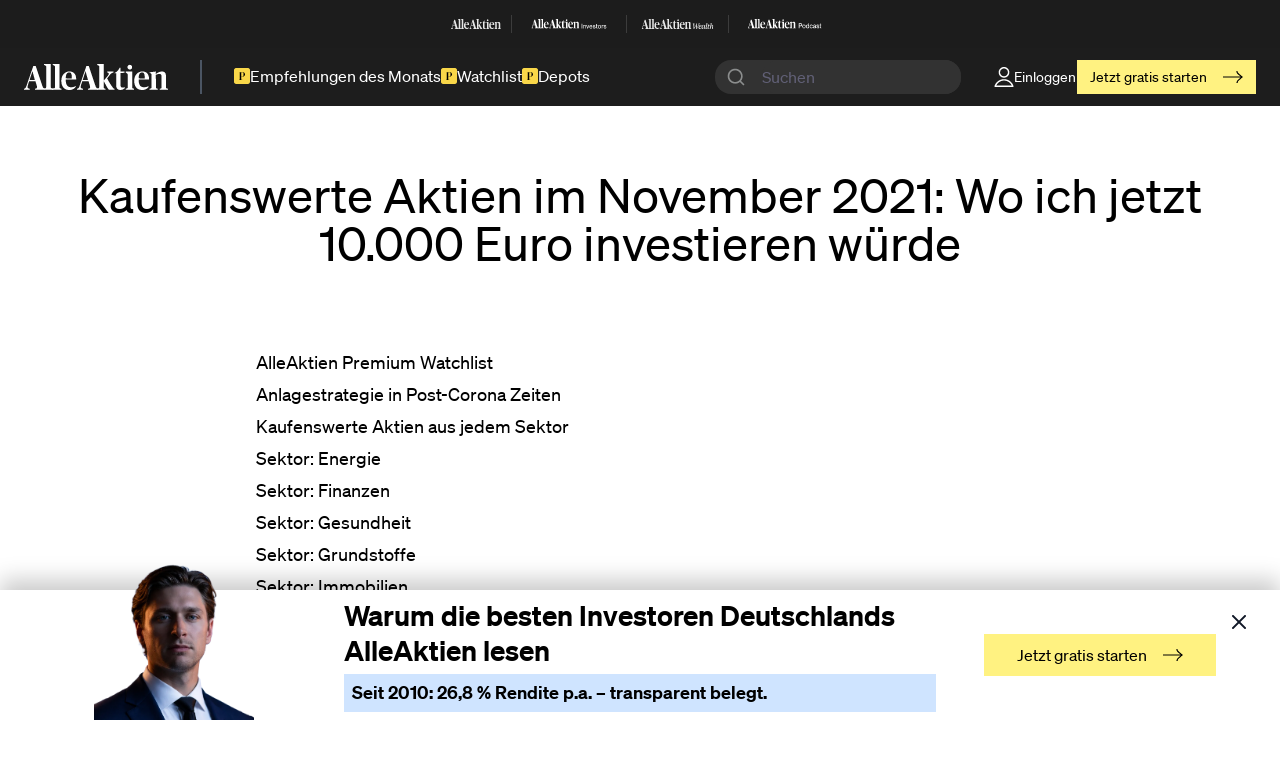

--- FILE ---
content_type: text/html; charset=UTF-8
request_url: https://www.alleaktien.com/aktienanalysen/kaufenswerte-aktien-im-november-2021-wo-ich-jetzt-10-000-euro-investieren-wuerde
body_size: 45574
content:
<!DOCTYPE html>
<html lang="de">
<head>
  <meta http-equiv="X-UA-Compatible" content="IE=edge" />
  <meta charset="utf-8" />

  <meta name="viewport" content="width=device-width, initial-scale=1">
  <meta name="referrer" content="origin-when-cross-origin" />

  <link rel="apple-touch-icon" sizes="180x180" href="/dist/favicons/apple-touch-icon-fe51295ba5.png">
  <link rel="icon" type="image/png" sizes="32x32" href="/dist/favicons/favicon-32x32-71db928335.png">
  <link rel="icon" type="image/png" sizes="16x16" href="/dist/favicons/favicon-16x16-ff0b43dec6.png">
  <link rel="manifest" href="/dist/favicons/site-391f1d2a9e.webmanifest">
  <link rel="mask-icon" href="/dist/favicons/safari-pinned-tab-178b3a2e4b.svg" color="#000000">
  <link rel="shortcut icon" href="/dist/favicons/favicon-6290c5cdaa.ico">

  <link rel="preload" href="/dist/js/main-456438e4c6.js" as="script" crossorigin="anonymous">

  <meta name="msapplication-TileColor" content="#ffffff">
  <meta name="msapplication-config" content="/dist/favicons/browserconfig-6d83f05266.xml">
  <meta name="theme-color" content="#ffffff">

      <link
    rel="stylesheet"
    href="https://cdn.jsdelivr.net/npm/instantsearch.css@8/themes/satellite-min.css"
  />
  <link rel="stylesheet" href="https://cdn.jsdelivr.net/npm/@algolia/autocomplete-theme-classic"/>
  <link rel="stylesheet" href="https://unpkg.com/tailwindcss@2.2.19/dist/tailwind.min.css"></link>

                        
        
          <style>
      /*------ critical css! ------*/
      
    </style>
  
    <link rel="preload" href="/dist/css/main-e3a181bee7.css" as="style" onload="this.onload=null;this.rel='stylesheet'">
    <noscript><link rel="stylesheet" href="/dist/css/main-e3a181bee7.css"></noscript>
    <script>
                </script>
  
  <link rel="preload" as="style" onload="this.onload=null;this.rel='stylesheet'" href="https://cdn.jsdelivr.net/gh/lipis/flag-icons@6.6.6/css/flag-icons.min.css"/>
  <noscript>
    <link rel="stylesheet" href="https://cdn.jsdelivr.net/gh/lipis/flag-icons@6.6.6/css/flag-icons.min.css"/>
  </noscript>


  <script>
    window.dataLayer = window.dataLayer || [];

    window.gtag = function() {
      dataLayer.push(arguments);
    }

    window.gtag("consent", "default", {
      ad_storage: "denied",
      analytics_storage: "denied",
      functionality_storage: "denied",
      personalization_storage: "denied",
      security_storage: "denied",
    });

    window.gtag("set", "ads_data_redaction", true);
  </script>

      <!-- Google Tag Manager -->
    <script>
      function getCookie(cname) {
        let name = cname + "=";
        let ca = document.cookie.split(';');
        for(let i = 0; i < ca.length; i++) {
          let c = ca[i];
          while (c.charAt(0) == ' ') {
            c = c.substring(1);
          }
          if (c.indexOf(name) == 0) {
            return c.substring(name.length, c.length);
          }
        }
        return "";
      }

      if (!(getCookie("allowTracking") === "false" || getCookie("allowTracking") === false)){
        (function(w,d,s,l,i){w[l]=w[l]||[];w[l].push({'gtm.start':
            new Date().getTime(),event:'gtm.js'});var f=d.getElementsByTagName(s)[0],
          j=d.createElement(s),dl=l!='dataLayer'?'&l='+l:'';j.async=true;j.src=
          'https://www.googletagmanager.com/gtm.js?id='+i+dl;f.parentNode.insertBefore(j,f);
        })(window,document,'script','dataLayer','GTM-PXWKBNX');
      }
    </script>
    <!-- End Google Tag Manager -->

    <!-- Plausible analytics -->
    <script async data-domain="alleaktien.com" src="https://plainstats.com/js/script.js"></script>
    <!-- End of Plausible analytics -->

   <script async src="https://cdn.experimenthq.io/snippet.min.js" data-site="4220388120f7badc5067408baa2048e3"></script>

    <!-- TrustBox script -->
        <!-- End TrustBox script -->

  
      <title>Kaufenswerte Aktien im November 2021: Wo ich jetzt… | AlleAktien</title>
<script>!function(f,b,e,v,n,t,s){if(f.fbq)return;n=f.fbq=function(){n.callMethod?
n.callMethod.apply(n,arguments):n.queue.push(arguments)};if(!f._fbq)f._fbq=n;
n.push=n;n.loaded=!0;n.version='2.0';n.queue=[];t=b.createElement(e);t.async=!0;
t.src=v;s=b.getElementsByTagName(e)[0];s.parentNode.insertBefore(t,s)}(window,
document,'script','https://connect.facebook.net/en_US/fbevents.js');
fbq('init', '1125527672270753');
fbq('track', 'PageView');
</script><meta name="generator" content="SEOmatic">
<meta name="description" content="Stark unterbewertete Qualitäts-Aktien im Monat November 2021. Wir haben 200+ Aktien manuell nach Qualität und Rendite geprüft und kaufen jetzt diese…">
<meta name="referrer" content="no-referrer-when-downgrade">
<meta name="robots" content="all">
<meta content="183767758889608" property="fb:profile_id">
<meta content="de" property="og:locale">
<meta content="AlleAktien" property="og:site_name">
<meta content="article" property="og:type">
<meta content="https://www.alleaktien.com/aktienanalysen/kaufenswerte-aktien-im-november-2021-wo-ich-jetzt-10-000-euro-investieren-wuerde" property="og:url">
<meta content="Kaufenswerte Aktien im November 2021: Wo ich jetzt… | AlleAktien" property="og:title">
<meta content="Stark unterbewertete Qualitäts-Aktien im Monat November 2021. Wir haben 200+ Aktien manuell nach Qualität und Rendite geprüft und kaufen jetzt diese…" property="og:description">
<meta content="https://assets2.alleaktien.com/uploads/hero/articles/2021/11/AlleAktien-Kaufenswerte-Aktien-Thumbnail-Update-2021.jpg?w=1200&amp;h=630&amp;q=82&amp;auto=format&amp;fit=crop&amp;dm=1655932336&amp;s=ad6de39ad822cd65ff60642e17e3f766" property="og:image">
<meta content="1200" property="og:image:width">
<meta content="630" property="og:image:height">
<meta content="AlleAktien Deutschlands beste Aktienanalysen" property="og:image:alt">
<meta content="https://github.com/alleaktien" property="og:see_also">
<meta content="https://www.instagram.com/alleaktien/" property="og:see_also">
<meta content="https://de.linkedin.com/company/alleaktien" property="og:see_also">
<meta content="https://www.facebook.com/AlleAktien/" property="og:see_also">
<meta content="https://twitter.com/AlleAktien_de" property="og:see_also">
<meta name="twitter:card" content="summary_large_image">
<meta name="twitter:site" content="@alleaktien_de">
<meta name="twitter:creator" content="@alleaktien_de">
<meta name="twitter:title" content="Kaufenswerte Aktien im November 2021: Wo ich jetzt… | AlleAktien">
<meta name="twitter:description" content="Stark unterbewertete Qualitäts-Aktien im Monat November 2021. Wir haben 200+ Aktien manuell nach Qualität und Rendite geprüft und kaufen jetzt diese…">
<meta name="twitter:image" content="https://assets2.alleaktien.com/uploads/hero/articles/2021/11/AlleAktien-Kaufenswerte-Aktien-Thumbnail-Update-2021.jpg?w=800&amp;h=418&amp;q=82&amp;auto=format&amp;fit=crop&amp;dm=1655932336&amp;s=1185249a0878b48528a04ded04dda8c0">
<meta name="twitter:image:width" content="800">
<meta name="twitter:image:height" content="418">
<meta name="twitter:image:alt" content="AlleAktien Deutschlands beste Aktienanalysen">
<link href="https://www.alleaktien.com/aktienanalysen/kaufenswerte-aktien-im-november-2021-wo-ich-jetzt-10-000-euro-investieren-wuerde" rel="canonical">
<link href="https://www.alleaktien.com/" rel="home">
<link type="text/plain" href="https://www.alleaktien.com/humans.txt" rel="author"></head>
<body class="ltr"><noscript><img height="1" width="1" style="display:none"
src="https://www.facebook.com/tr?id=1125527672270753&ev=PageView&noscript=1" /></noscript>


  <!-- Google Tag Manager (noscript) -->
  <noscript><iframe src="https://www.googletagmanager.com/ns.html?id=GTM-PXWKBNX"
                    height="0" width="0" class="hidden invisible"></iframe></noscript>
  <!-- End Google Tag Manager (noscript) -->

<div id="component-qbhnlb" class="sprig-component" data-hx-target="this" data-hx-include="this" data-hx-trigger="load" data-hx-get="https://www.alleaktien.com/index.php/actions/sprig-core/components/render" data-hx-vals="{&quot;sprig:config&quot;:&quot;8b5c2ca52b75a41ce2eb14b5ecf134223b1010cda05e4e62b9065cddd6d945fb{\u0022id\u0022:\u0022component-qbhnlb\u0022,\u0022siteId\u0022:1,\u0022template\u0022:\u0022_sprig\\\/_adminNavbar\u0022,\u0022variables\u0022:{\u0022section\u0022:\u0022articles\u0022,\u0022slug\u0022:\u0022kaufenswerte-aktien-im-november-2021-wo-ich-jetzt-10-000-euro-investieren-wuerde\u0022}}&quot;}" data-hx-swap="outerHTML" s-trigger="load" s-swap="outerHTML">
          
  </div>
<a class="[ skip-links ]" href="#main"><span class="[ button button--accent skip-links__button ]">Skip to content</span></a>

<header
  id="meilisearch-search-header"
  class="[ site-header site-header-new ] bg-[#1d1d1d] text-white"
  data-search-host="https://search.alleaktien.com"
  data-search-api="fb87a3fa94308a927967a17363d73428047ef4bc1590d1c9a962e2e7728cd0ab"
  data-search-index='["prod_articles","prod_stocks","prod_lexicon"]'
  role="banner"
>
  

<section class="site-header__family relative z-40 hidden sm:block">
  <div class="site-container py-0">
    <div class="site-header__family-items">
              <a class="site-header__family-item" target="_blank" href="https://alleaktien.com">
                      <svg width="70" height="13" viewBox="0 0 70 13" fill="none" xmlns="http://www.w3.org/2000/svg">
<g opacity="0.9" clip-path="url(#clip0_3124_1197)">
<path d="M12.9349 11.3322C12.9349 12.0311 13.0419 12.1139 13.5764 12.2634L13.9279 12.3634V12.9063H9.83352V12.3634L10.2003 12.2634C10.7803 12.1136 10.8268 12.0135 10.8268 11.3322V1.83083C10.8268 1.06563 10.7661 0.982071 10.2468 0.715733L9.75781 0.482377V0.0263865L12.8881 0L12.9951 0.0659661C12.9951 0.0659661 12.9344 0.980696 12.9344 2.09607V11.3322H12.9349Z" fill="white"/>
<path d="M17.1682 11.3322C17.1682 12.0311 17.2752 12.1139 17.8097 12.2634L18.1612 12.3634V12.9063H14.0679V12.3634L14.4347 12.2634C15.0147 12.1136 15.0612 12.0135 15.0612 11.3322V1.83083C15.0612 1.06563 15.0005 0.982071 14.4812 0.715733L13.9922 0.482377V0.0263865L17.1214 0L17.2284 0.0659661C17.2284 0.0659661 17.1677 0.980696 17.1677 2.09607V11.3322H17.1682Z" fill="white"/>
<path d="M25.7656 12.3637L25.9949 12.2798C26.5141 12.1135 26.6364 11.9308 27.1559 10.3501L30.2712 1.04883H31.4472L34.517 10.4666C34.9758 11.8304 35.1283 12.1476 35.5708 12.2809L35.876 12.3645V12.9073H31.1107V12.3645L31.4927 12.2644C31.9665 12.1311 32.0879 11.9154 32.0879 11.5655C32.0879 11.2826 31.9657 10.7497 31.8434 10.3844L31.31 8.58656H28.2707L27.7817 10.1508C27.5837 10.7497 27.4917 11.1658 27.4917 11.4981C27.4917 11.8978 27.6594 12.0971 28.1939 12.2466L28.5909 12.3634V12.9062H25.7659V12.3634L25.7656 12.3637ZM28.4997 7.95246H31.0259L29.8739 3.66026H29.8285L28.4997 7.95246Z" fill="white"/>
<path d="M0 12.3645L0.229265 12.2809C0.748523 12.1146 0.87078 11.9319 1.3903 10.3512L4.50558 1.04883H5.68187L8.7514 10.4666C9.2102 11.8304 9.36269 12.1476 9.80517 12.2809L10.1104 12.3645V12.9073H5.34533V12.3645L5.72735 12.2642C6.20113 12.1311 6.32258 11.9151 6.32258 11.5652C6.32258 11.2824 6.20033 10.7494 6.07807 10.3839L5.54463 8.58738H2.50533L2.0163 10.1505C1.81834 10.7494 1.72631 11.1656 1.72631 11.4979C1.72631 11.8975 1.89405 12.0968 2.42855 12.2463L2.82555 12.3628V12.9057H0V12.3642V12.3645ZM2.73433 7.95328H5.26053L4.10858 3.66109H4.0631L2.73433 7.95328Z" fill="white"/>
<path d="M38.6694 11.3322C38.6694 12.0974 38.7148 12.1314 39.2191 12.281L39.5557 12.3645V12.9074H35.5846V12.3645L35.9514 12.2645C36.5161 12.1147 36.5466 12.0487 36.5466 11.333V1.79758C36.5466 1.06563 36.5164 0.981796 35.9968 0.715458L35.5078 0.482102V0.0263865L38.6239 0L38.7309 0.0659661C38.7309 0.0659661 38.6702 0.980696 38.6702 2.09607V11.3322H38.6691H38.6694ZM38.6814 8.43597V8.31915L40.377 6.25606C41.0187 5.49086 41.1712 5.05823 41.1712 4.87435C41.1712 4.59152 40.9733 4.40874 40.5599 4.27543L40.3304 4.20946V3.76914H43.4457V4.20946L43.2172 4.29302C42.6675 4.45931 42.3462 4.65968 41.7964 5.29158L40.3192 7.18179C41.1134 8.79576 42.3157 10.7827 43.1404 11.8307C43.3547 12.1136 43.4607 12.2139 43.7357 12.3129L43.9034 12.3623V12.9052H41.2006C40.1782 11.5919 39.3839 9.86688 38.6817 8.43569L38.6814 8.43597Z" fill="white"/>
<path d="M44.7226 10.6326V4.69239H43.8516V4.5261C44.9974 4.06049 45.9441 3.04544 46.4018 1.88086H46.8443V3.77436H48.8146L48.8106 4.43045L46.8443 4.47223V10.5997C46.8443 11.4814 47.1041 11.748 47.8529 11.748C48.2651 11.748 48.6621 11.6477 48.9219 11.5487V11.9847C48.5551 12.4173 47.8376 12.9832 46.7384 12.9832C45.4096 12.9832 44.7226 12.1136 44.7226 10.6329V10.6326Z" fill="white"/>
<path d="M49.374 12.3647L49.7408 12.2646C50.3058 12.1148 50.3371 12.0489 50.3371 11.3664V5.6254C50.3371 4.97701 50.2763 4.90995 49.7723 4.59386L49.3438 4.29454V3.77066L52.4135 3.77835L52.5206 3.82783C52.4751 4.30993 52.4598 4.89235 52.4598 5.84144V11.3656C52.4598 12.048 52.5053 12.114 53.0711 12.2638L53.4226 12.3638V12.9067H49.3748V12.3649H49.3737L49.374 12.3647ZM51.3293 0.433594C51.9708 0.433594 52.4601 0.915696 52.4601 1.61494C52.4601 2.31418 51.9711 2.77951 51.3293 2.77951C50.6875 2.77951 50.1985 2.3139 50.1985 1.61494C50.1985 0.915971 50.6875 0.433594 51.3293 0.433594Z" fill="white"/>
<path d="M53.4688 8.35352C53.4688 5.47465 55.347 3.74414 57.3628 3.74414C59.3785 3.74414 60.6774 4.90872 60.6921 7.72162H55.6068C55.6068 10.65 56.5535 11.5988 58.2643 11.5988C59.1501 11.5988 59.8526 11.3654 60.4489 11.0164V11.4864C59.9141 12.2018 58.8454 13 57.3941 13C54.7215 13 53.4688 11.1318 53.4688 8.35325V8.35352ZM55.6068 7.18235L58.5856 7.20544C58.5856 4.95847 58.256 4.21003 57.294 4.21003C56.332 4.21003 55.6683 4.81994 55.6068 7.18235Z" fill="white"/>
<path d="M18.1096 8.35352C18.1096 5.47465 19.9879 3.74414 22.0039 3.74414C24.02 3.74414 25.3183 4.90872 25.3332 7.72162H20.2477C20.2477 10.65 21.1944 11.5988 22.905 11.5988C23.791 11.5988 24.4935 11.3654 25.0895 11.0164V11.4864C24.555 12.2018 23.486 13 22.035 13C19.3624 13 18.1094 11.1318 18.1094 8.35325L18.1096 8.35352ZM20.2477 7.18235L23.2265 7.20544C23.2265 4.95847 22.8972 4.21003 21.9352 4.21003C20.9732 4.21003 20.3095 4.81994 20.2477 7.18235Z" fill="white"/>
<path d="M60.9297 12.3643L61.2967 12.2639C61.8612 12.1141 61.8925 12.0482 61.8925 11.3657V5.62473C61.8925 4.95874 61.832 4.90927 61.343 4.59318L60.931 4.31035V4.16055L63.8786 3.7774L63.9853 3.82687L63.9703 4.95847H64.0006C64.7796 4.35955 65.8181 3.74414 66.8871 3.74414C68.2311 3.74414 68.8879 4.47609 68.8879 5.97325V11.3643C68.8879 12.0633 68.9336 12.1128 69.4831 12.2626L69.8649 12.3626V12.9088H65.8638V12.3626L66.2154 12.2791C66.7194 12.1458 66.7649 12.0963 66.7649 11.3643V6.38856C66.7649 5.32403 66.4446 4.97386 65.6806 4.97386C64.9165 4.97386 64.3317 5.28637 63.9652 5.41968L64.0153 11.3643C64.0153 12.0963 64.061 12.146 64.5653 12.2791L64.9318 12.3626V12.9088H60.9308V12.3637H60.9297V12.3643Z" fill="white"/>
<path d="M9.28999 11.8166C9.28999 11.8166 9.50508 12.2459 10.0104 12.2459C10.5158 12.2459 10.8379 12.0489 10.829 11.4873C10.8189 10.9247 11.2231 11.9156 11.2231 11.9156L10.4146 12.4661H9.57303L9 12.1357L9.28999 11.8166Z" fill="white"/>
<path d="M35.0556 11.8162C35.0556 11.8162 35.271 12.2455 35.7761 12.2455C36.2811 12.2455 36.6035 12.0484 36.5947 11.4869C36.5856 10.9253 36.9887 11.9151 36.9887 11.9151L36.1803 12.4657H35.3387L34.7656 12.1353L35.0556 11.8162Z" fill="white"/>
<path d="M12.937 11.3653C12.937 11.3653 12.735 12.2459 13.9656 12.2459C14.6315 12.2459 15.0568 12.0489 15.0437 11.4873C15.0306 10.9247 15.564 11.9156 15.564 11.9156L14.498 12.4661H13.3886L12.6328 12.1357L12.937 11.365V11.3653Z" fill="white"/>
<path d="M13.8655 12.5796H14.2716V12.3418H13.7734L13.8655 12.5796Z" fill="white"/>
<path d="M14.1526 12.4668H13.4453V12.9071H14.1526V12.4668Z" fill="white"/>
<path d="M38.6692 8.05275C38.6692 8.05275 38.6834 8.1495 38.7027 8.17369C38.746 8.22866 38.7492 8.19787 38.9279 8.02059C39.1069 7.84331 38.9047 8.28363 38.9047 8.28363L38.6016 8.39385L38.6692 8.05247V8.05275Z" fill="white"/>
<path d="M38.6692 8.75934C38.6692 8.75934 38.6834 8.66259 38.7027 8.63813C38.746 8.58316 38.7492 8.61394 38.9279 8.79123C39.1069 8.96851 38.9047 8.52819 38.9047 8.52819L38.6016 8.41797L38.6692 8.75934Z" fill="white"/>
<path d="M38.8035 8.2832H38.6016V8.50336H38.8035V8.2832Z" fill="white"/>
</g>
<defs>
<clipPath id="clip0_3124_1197">
<rect width="70" height="13" fill="white"/>
</clipPath>
</defs>
</svg>
                  </a>
                  <div class="site-header__family-divider bg-white bg-opacity-[.14]"></div>
                      <a class="site-header__family-item" target="_blank" href="https://investors.alleaktien.com">
                      <svg width="114" height="14" viewBox="0 0 114 14" fill="none" xmlns="http://www.w3.org/2000/svg">
<g clip-path="url(#clip0_3124_1227)">
<path d="M13.461 11.5191C13.461 12.2297 13.5723 12.3136 14.1284 12.4657L14.4941 12.5675V13.1192H10.2353V12.5675L10.6167 12.4657C11.2201 12.3136 11.2683 12.2118 11.2683 11.5191V1.86089C11.2683 1.08316 11.2053 0.998133 10.665 0.727383L10.1562 0.4902V0.0269167L13.4124 0L13.5238 0.0671333C13.5238 0.0671333 13.4607 0.997025 13.4607 2.13053V11.5189L13.461 11.5191Z" fill="white"/>
<path d="M17.858 11.5191C17.858 12.2297 17.9694 12.3136 18.5254 12.4657L18.8911 12.5675V13.1192H14.6334V12.5675L15.015 12.4657C15.6184 12.3136 15.6666 12.2118 15.6666 11.5191V1.86089C15.6666 1.08316 15.6035 0.998133 15.0634 0.727383L14.5547 0.4902V0.0269167L17.8098 0L17.9211 0.0671333C17.9211 0.0671333 17.858 0.997025 17.858 2.13053V11.5189V11.5191Z" fill="white"/>
<path d="M26.797 12.5674L27.0356 12.4824C27.5759 12.3135 27.703 12.1277 28.2433 10.5208L31.4837 1.06641H32.7071L35.9002 10.6394C36.3774 12.0259 36.5361 12.3481 36.9964 12.4835L37.3138 12.5685V13.1202H32.3572V12.5685L32.7544 12.4667C33.2474 12.3313 33.3734 12.1121 33.3734 11.7561C33.3734 11.4686 33.2463 10.9269 33.119 10.5555L32.5641 8.72816H29.4025L28.8938 10.3183C28.6878 10.9271 28.5921 11.35 28.5921 11.6879C28.5921 12.094 28.7665 12.2967 29.3226 12.4488L29.7356 12.5674V13.1191H26.7969V12.5674H26.797ZM29.6411 8.08358H32.2687L31.0705 3.72055H31.0232L29.6411 8.08358Z" fill="white"/>
<path d="M0 12.5666L0.238599 12.4816C0.778877 12.3126 0.905983 12.1267 1.44626 10.52L4.68651 1.06445H5.90994L9.10288 10.6376C9.58008 12.0241 9.73873 12.3463 10.1991 12.4817L10.5165 12.5667V13.1184H5.55985V12.5667L5.9571 12.4649C6.45006 12.3296 6.57622 12.1103 6.57622 11.7543C6.57622 11.4666 6.44896 10.9251 6.32185 10.5535L5.76691 8.72731H2.60535L2.09661 10.3163C1.89066 10.9251 1.79493 11.348 1.79493 11.6861C1.79493 12.0922 1.96935 12.2949 2.5254 12.447L2.93841 12.5656V13.1173H0V12.5667V12.5666ZM2.84411 8.08274H5.4717L4.2735 3.7197H4.22619L2.84411 8.08274Z" fill="white"/>
<path d="M40.2265 11.5191C40.2265 12.2968 40.2738 12.3315 40.7983 12.4836L41.1482 12.5687V13.1203H37.0176V12.5687L37.3991 12.4669C37.9867 12.3147 38.0181 12.2476 38.0181 11.5202V1.82732C38.0181 1.08316 37.9865 0.998133 37.4462 0.727383L36.9375 0.4902V0.0269167L40.1789 0L40.2903 0.0671333C40.2903 0.0671333 40.2273 0.997025 40.2273 2.13053V11.5189H40.2262L40.2265 11.5191ZM40.2391 8.57486V8.45627L42.0026 6.3593C42.67 5.58157 42.8288 5.14187 42.8288 4.95488C42.8288 4.66735 42.6229 4.48162 42.193 4.34609L41.9544 4.27896V3.83135H45.1948V4.27896L44.9573 4.36398C44.3855 4.53292 44.0513 4.73654 43.4795 5.3789L41.9429 7.30027C42.7691 8.94077 44.0198 10.9605 44.8774 12.0259C45.1002 12.3134 45.2106 12.4152 45.4963 12.5161L45.6707 12.5664V13.1181H42.8593C41.7956 11.783 40.9694 10.0296 40.2389 8.57502L40.2391 8.57486Z" fill="white"/>
<path d="M46.5154 10.8082V4.77003H45.6094V4.60108C46.8013 4.12767 47.7861 3.09597 48.2622 1.91211H48.7225V3.83681H50.7721L50.7679 4.50371L48.7225 4.5463V10.7747C48.7225 11.671 48.9927 11.9419 49.7715 11.9419C50.2003 11.9419 50.6133 11.8401 50.8835 11.7394V12.1826C50.502 12.6223 49.7558 13.1975 48.6123 13.1975C47.2302 13.1975 46.5155 12.3135 46.5155 10.8084L46.5154 10.8082Z" fill="white"/>
<path d="M51.3598 12.5672L51.7413 12.4653C52.3289 12.3132 52.3614 12.2461 52.3614 11.5522V5.7167C52.3614 5.05756 52.2983 4.98932 51.7738 4.66822L51.3281 4.3639V3.83127L54.5212 3.83903L54.6327 3.88938C54.5854 4.37958 54.5696 4.97143 54.5696 5.936V11.5511C54.5696 12.2449 54.6169 12.3121 55.2055 12.4642L55.5712 12.566V13.1177H51.3608V12.5672H51.3597H51.3598ZM53.3935 0.439453C54.0609 0.439453 54.5696 0.929653 54.5696 1.64009C54.5696 2.35054 54.0609 2.82395 53.3935 2.82395C52.7261 2.82395 52.2174 2.3507 52.2174 1.64009C52.2174 0.929495 52.7261 0.439453 53.3935 0.439453Z" fill="white"/>
<path d="M55.6172 8.48993C55.6172 5.56377 57.5711 3.80469 59.6677 3.80469C61.7643 3.80469 63.1155 4.98855 63.1309 7.84757H57.8412C57.8412 10.8241 58.8261 11.7886 60.6057 11.7886C61.527 11.7886 62.2578 11.5515 62.878 11.1966V11.6745C62.3218 12.4017 61.21 13.2132 59.7003 13.2132C56.9204 13.2132 55.6172 11.3143 55.6172 8.48993ZM57.8411 7.29942L60.9397 7.32285C60.9397 5.0389 60.5969 4.2781 59.5961 4.2781C58.5953 4.2781 57.9051 4.89798 57.8411 7.29942Z" fill="white"/>
<path d="M18.8361 8.48993C18.8361 5.56377 20.79 3.80469 22.8868 3.80469C24.9835 3.80469 26.3341 4.98855 26.35 7.84757H21.0601C21.0601 10.8241 22.045 11.7886 23.8243 11.7886C24.746 11.7886 25.4765 11.5515 26.0966 11.1966V11.6745C25.5405 12.4017 24.4286 13.2132 22.9192 13.2132C20.1393 13.2132 18.8359 11.3143 18.8359 8.48993H18.8361ZM21.06 7.29942L24.1585 7.32285C24.1585 5.0389 23.8158 4.2781 22.8152 4.2781C21.8146 4.2781 21.124 4.89798 21.06 7.29942Z" fill="white"/>
<path d="M63.3828 12.5662L63.7644 12.4644C64.3516 12.3123 64.3842 12.2451 64.3842 11.5513V5.71577C64.3842 5.03874 64.3213 4.98839 63.8125 4.66729L63.3839 4.37975V4.2276L66.4499 3.83825L66.5609 3.8886L66.5455 5.0389H66.577C67.3873 4.4301 68.4677 3.80469 69.5795 3.80469C70.9775 3.80469 71.6606 4.54885 71.6606 6.0706V11.5504C71.6606 12.261 71.7081 12.3113 72.2797 12.4635L72.6768 12.5653V13.1204H68.515V12.5653L68.8807 12.4802C69.4049 12.3449 69.4523 12.2945 69.4523 11.5504V6.4924C69.4523 5.41035 69.1193 5.05441 68.3245 5.05441C67.5297 5.05441 66.9214 5.37219 66.5403 5.50756L66.5923 11.5502C66.5923 12.2944 66.6398 12.3447 67.1646 12.4801L67.5458 12.5651V13.1202H63.3839V12.5664H63.3828V12.5662Z" fill="white"/>
<path d="M9.66105 12.0123C9.66105 12.0123 9.88499 12.4487 10.4104 12.4487C10.9359 12.4487 11.2713 12.2484 11.2619 11.6776C11.2513 11.1059 11.6717 12.1129 11.6717 12.1129L10.8309 12.6724H9.95532L9.35938 12.3367L9.66105 12.0123Z" fill="white"/>
<path d="M36.4579 12.0119C36.4579 12.0119 36.6819 12.4482 37.2073 12.4482C37.7328 12.4482 38.0682 12.248 38.0587 11.6772C38.0493 11.1065 38.4686 12.1124 38.4686 12.1124L37.6277 12.672H36.7522L36.1562 12.3363L36.4579 12.0119Z" fill="white"/>
<path d="M13.4571 11.5535C13.4571 11.5535 13.2469 12.4487 14.5271 12.4487C15.2197 12.4487 15.6622 12.2484 15.6485 11.6776C15.6348 11.1059 16.1897 12.1129 16.1897 12.1129L15.0808 12.6724H13.9268L13.1406 12.3367L13.457 11.5535H13.4571Z" fill="white"/>
<path d="M14.4238 12.7867H14.8463V12.5449H14.3281L14.4238 12.7867Z" fill="white"/>
<path d="M14.72 12.6719H13.9844V13.1195H14.72V12.6719Z" fill="white"/>
<path d="M40.2266 8.18459C40.2266 8.18459 40.2414 8.28307 40.2613 8.30761C40.3064 8.36351 40.3095 8.33231 40.4956 8.15213C40.6817 7.97195 40.4715 8.41956 40.4715 8.41956L40.1562 8.5315L40.2266 8.18459Z" fill="white"/>
<path d="M40.2266 8.9016C40.2266 8.9016 40.2414 8.80311 40.2613 8.77841C40.3064 8.72252 40.3095 8.75387 40.4956 8.93405C40.6817 9.11424 40.4715 8.66663 40.4715 8.66663L40.1562 8.55469L40.2266 8.9016Z" fill="white"/>
<path d="M40.3665 8.41992H40.1562V8.64365H40.3665V8.41992Z" fill="white"/>
</g>
<path d="M76.0859 13.1653V6.65234H77.0818V13.1653H76.0859Z" fill="white"/>
<path d="M82.3875 9.94021V13.1647H81.5001V10.186C81.5001 9.56658 81.2286 9.14784 80.5586 9.14784C79.7982 9.14784 79.3093 9.61239 79.3093 10.3138V13.1651H78.4219V8.51955H79.3093V9.10237H79.3273C79.5716 8.74721 80.0517 8.38281 80.8484 8.38281C81.6995 8.38281 82.3875 8.87471 82.3875 9.94055V9.94021Z" fill="white"/>
<path d="M84.7416 13.165L83.0938 8.51953H84.0444L85.2577 12.2452H85.2668L86.4621 8.51953H87.3855L85.7377 13.165H84.7419H84.7416Z" fill="white"/>
<path d="M92.2993 11.0803H88.7502C88.7682 11.8545 89.2211 12.5744 90.1354 12.5744C90.9501 12.5744 91.2671 12.046 91.3487 11.7363H92.2541C92.0095 12.6291 91.3307 13.3032 90.1174 13.3032C88.6507 13.3032 87.8359 12.2555 87.8359 10.8345C87.8359 9.41349 88.705 8.375 90.1174 8.375C91.5298 8.375 92.3085 9.3041 92.3085 10.7432C92.3085 10.8711 92.3085 11.0075 92.2993 11.0803ZM91.3847 10.3788C91.3847 9.65004 90.8778 9.10379 90.0899 9.10379C89.3475 9.10379 88.8042 9.6138 88.7499 10.3788H91.3847Z" fill="white"/>
<path d="M93.0312 11.6146H93.9275C93.9639 12.152 94.2897 12.5711 95.1496 12.5711C95.9283 12.5711 96.1366 12.2248 96.1366 11.8877C96.1366 11.3049 95.521 11.241 94.9233 11.1135C94.1174 10.9221 93.194 10.6852 93.194 9.71982C93.194 8.91822 93.8368 8.38086 94.9505 8.38086C96.2182 8.38086 96.8246 9.06419 96.8878 9.86579H95.9915C95.9283 9.51062 95.7381 9.10076 94.9685 9.10076C94.3709 9.10076 94.1174 9.33731 94.1174 9.68359C94.1174 10.1663 94.6335 10.2117 95.2855 10.3573C96.1366 10.558 97.0601 10.8038 97.0601 11.8423C97.0601 12.744 96.3721 13.2906 95.1588 13.2906C93.7556 13.2906 93.0584 12.5618 93.0312 11.6146Z" fill="white"/>
<path d="M100.071 12.4455V13.1651C99.8443 13.2105 99.6992 13.2198 99.5093 13.2198C98.7489 13.2198 98.2872 12.9282 98.2872 11.8534V9.25722H97.6172V8.51954H98.2872V7.02539H99.1743V8.51954H100.062V9.25722H99.1743V11.8808C99.1743 12.3727 99.3102 12.4821 99.6904 12.4821C99.8443 12.4821 99.9167 12.4732 100.071 12.4455Z" fill="white"/>
<path d="M100.742 10.8434C100.742 9.39503 101.611 8.375 103.06 8.375C104.509 8.375 105.36 9.38615 105.36 10.8345C105.36 12.2828 104.491 13.3032 103.051 13.3032C101.612 13.3032 100.743 12.301 100.743 10.8437L100.742 10.8434ZM104.436 10.8434C104.436 9.86882 104.002 9.12191 103.06 9.12191C102.119 9.12191 101.666 9.86882 101.666 10.8434C101.666 11.8179 102.101 12.5652 103.06 12.5652C104.02 12.5652 104.436 11.8091 104.436 10.8434Z" fill="white"/>
<path d="M108.962 8.4375V9.29379C108.853 9.27568 108.772 9.26645 108.663 9.26645C107.858 9.26645 107.278 9.87662 107.278 10.7603V13.1651H106.391V8.51954H107.278V9.40318H107.296C107.541 8.82035 107.912 8.41016 108.537 8.41016C108.7 8.41016 108.826 8.41938 108.962 8.4375Z" fill="white"/>
<path d="M109.406 11.6146H110.303C110.339 12.152 110.665 12.5711 111.525 12.5711C112.303 12.5711 112.512 12.2248 112.512 11.8877C112.512 11.3049 111.896 11.241 111.298 11.1135C110.492 10.9221 109.569 10.6852 109.569 9.71982C109.569 8.91822 110.212 8.38086 111.326 8.38086C112.593 8.38086 113.2 9.06419 113.263 9.86579H112.367C112.303 9.51062 112.113 9.10076 111.344 9.10076C110.746 9.10076 110.492 9.33731 110.492 9.68359C110.492 10.1663 111.009 10.2117 111.661 10.3573C112.512 10.558 113.435 10.8038 113.435 11.8423C113.435 12.744 112.747 13.2906 111.534 13.2906C110.131 13.2906 109.433 12.5618 109.406 11.6146Z" fill="white"/>
<defs>
<clipPath id="clip0_3124_1227">
<rect width="73" height="14" fill="white"/>
</clipPath>
</defs>
</svg>
                  </a>
                  <div class="site-header__family-divider bg-white bg-opacity-[.14]"></div>
                      <a class="site-header__family-item" target="_blank" href="https://wealth.alleaktien.com">
                      <svg width="101" height="13" viewBox="0 0 101 13" fill="none" xmlns="http://www.w3.org/2000/svg">
<g opacity="0.9" clip-path="url(#clip0_3124_1165)">
<path d="M12.9349 11.3322C12.9349 12.0311 13.0419 12.1139 13.5764 12.2634L13.9279 12.3634V12.9063H9.83352V12.3634L10.2003 12.2634C10.7803 12.1136 10.8268 12.0135 10.8268 11.3322V1.83083C10.8268 1.06563 10.7661 0.982071 10.2468 0.715733L9.75781 0.482377V0.0263865L12.8881 0L12.9951 0.0659661C12.9951 0.0659661 12.9344 0.980696 12.9344 2.09607V11.3322H12.9349Z" fill="white"/>
<path d="M17.1682 11.3322C17.1682 12.0311 17.2752 12.1139 17.8097 12.2634L18.1612 12.3634V12.9063H14.0679V12.3634L14.4347 12.2634C15.0147 12.1136 15.0612 12.0135 15.0612 11.3322V1.83083C15.0612 1.06563 15.0005 0.982071 14.4812 0.715733L13.9922 0.482377V0.0263865L17.1214 0L17.2284 0.0659661C17.2284 0.0659661 17.1677 0.980696 17.1677 2.09607V11.3322H17.1682Z" fill="white"/>
<path d="M25.7656 12.3637L25.9949 12.2798C26.5141 12.1135 26.6364 11.9308 27.1559 10.3501L30.2712 1.04883H31.4472L34.517 10.4666C34.9758 11.8304 35.1283 12.1476 35.5708 12.2809L35.876 12.3645V12.9073H31.1107V12.3645L31.4927 12.2644C31.9665 12.1311 32.0879 11.9154 32.0879 11.5655C32.0879 11.2826 31.9657 10.7497 31.8434 10.3844L31.31 8.58656H28.2707L27.7817 10.1508C27.5837 10.7497 27.4917 11.1658 27.4917 11.4981C27.4917 11.8978 27.6594 12.0971 28.1939 12.2466L28.5909 12.3634V12.9062H25.7659V12.3634L25.7656 12.3637ZM28.4997 7.95246H31.0259L29.8739 3.66026H29.8285L28.4997 7.95246Z" fill="white"/>
<path d="M0 12.3645L0.229265 12.2809C0.748523 12.1146 0.87078 11.9319 1.3903 10.3512L4.50558 1.04883H5.68187L8.7514 10.4666C9.2102 11.8304 9.36269 12.1476 9.80517 12.2809L10.1104 12.3645V12.9073H5.34533V12.3645L5.72735 12.2642C6.20113 12.1311 6.32258 11.9151 6.32258 11.5652C6.32258 11.2824 6.20033 10.7494 6.07807 10.3839L5.54463 8.58738H2.50533L2.0163 10.1505C1.81834 10.7494 1.72631 11.1656 1.72631 11.4979C1.72631 11.8975 1.89405 12.0968 2.42855 12.2463L2.82555 12.3628V12.9057H0V12.3642V12.3645ZM2.73433 7.95328H5.26053L4.10858 3.66109H4.0631L2.73433 7.95328Z" fill="white"/>
<path d="M38.6694 11.3322C38.6694 12.0974 38.7148 12.1314 39.2191 12.281L39.5557 12.3645V12.9074H35.5846V12.3645L35.9514 12.2645C36.5161 12.1147 36.5466 12.0487 36.5466 11.333V1.79758C36.5466 1.06563 36.5164 0.981796 35.9968 0.715458L35.5078 0.482102V0.0263865L38.6239 0L38.7309 0.0659661C38.7309 0.0659661 38.6702 0.980696 38.6702 2.09607V11.3322H38.6691H38.6694ZM38.6814 8.43597V8.31915L40.377 6.25606C41.0187 5.49086 41.1712 5.05823 41.1712 4.87435C41.1712 4.59152 40.9733 4.40874 40.5599 4.27543L40.3304 4.20946V3.76914H43.4457V4.20946L43.2172 4.29302C42.6675 4.45931 42.3462 4.65968 41.7964 5.29158L40.3192 7.18179C41.1134 8.79576 42.3157 10.7827 43.1404 11.8307C43.3547 12.1136 43.4607 12.2139 43.7357 12.3129L43.9034 12.3623V12.9052H41.2006C40.1782 11.5919 39.3839 9.86688 38.6817 8.43569L38.6814 8.43597Z" fill="white"/>
<path d="M44.7226 10.6326V4.69239H43.8516V4.5261C44.9974 4.06049 45.9441 3.04544 46.4018 1.88086H46.8443V3.77436H48.8146L48.8106 4.43045L46.8443 4.47223V10.5997C46.8443 11.4814 47.1041 11.748 47.8529 11.748C48.2651 11.748 48.6621 11.6477 48.9219 11.5487V11.9847C48.5551 12.4173 47.8376 12.9832 46.7384 12.9832C45.4096 12.9832 44.7226 12.1136 44.7226 10.6329V10.6326Z" fill="white"/>
<path d="M49.374 12.3647L49.7408 12.2646C50.3058 12.1148 50.3371 12.0489 50.3371 11.3664V5.6254C50.3371 4.97701 50.2763 4.90995 49.7723 4.59386L49.3438 4.29454V3.77066L52.4135 3.77835L52.5206 3.82783C52.4751 4.30993 52.4598 4.89235 52.4598 5.84144V11.3656C52.4598 12.048 52.5053 12.114 53.0711 12.2638L53.4226 12.3638V12.9067H49.3748V12.3649H49.3737L49.374 12.3647ZM51.3293 0.433594C51.9708 0.433594 52.4601 0.915696 52.4601 1.61494C52.4601 2.31418 51.9711 2.77951 51.3293 2.77951C50.6875 2.77951 50.1985 2.3139 50.1985 1.61494C50.1985 0.915971 50.6875 0.433594 51.3293 0.433594Z" fill="white"/>
<path d="M53.4688 8.35352C53.4688 5.47465 55.347 3.74414 57.3628 3.74414C59.3785 3.74414 60.6774 4.90872 60.6921 7.72162H55.6068C55.6068 10.65 56.5535 11.5988 58.2643 11.5988C59.1501 11.5988 59.8526 11.3654 60.4489 11.0164V11.4864C59.9141 12.2018 58.8454 13 57.3941 13C54.7215 13 53.4688 11.1318 53.4688 8.35325V8.35352ZM55.6068 7.18235L58.5856 7.20544C58.5856 4.95847 58.256 4.21003 57.294 4.21003C56.332 4.21003 55.6683 4.81994 55.6068 7.18235Z" fill="white"/>
<path d="M18.1096 8.35352C18.1096 5.47465 19.9879 3.74414 22.0039 3.74414C24.02 3.74414 25.3183 4.90872 25.3332 7.72162H20.2477C20.2477 10.65 21.1944 11.5988 22.905 11.5988C23.791 11.5988 24.4935 11.3654 25.0895 11.0164V11.4864C24.555 12.2018 23.486 13 22.035 13C19.3624 13 18.1094 11.1318 18.1094 8.35325L18.1096 8.35352ZM20.2477 7.18235L23.2265 7.20544C23.2265 4.95847 22.8972 4.21003 21.9352 4.21003C20.9732 4.21003 20.3095 4.81994 20.2477 7.18235Z" fill="white"/>
<path d="M60.9297 12.3643L61.2967 12.2639C61.8612 12.1141 61.8925 12.0482 61.8925 11.3657V5.62473C61.8925 4.95874 61.832 4.90927 61.343 4.59318L60.931 4.31035V4.16055L63.8786 3.7774L63.9853 3.82687L63.9703 4.95847H64.0006C64.7796 4.35955 65.8181 3.74414 66.8871 3.74414C68.2311 3.74414 68.8879 4.47609 68.8879 5.97325V11.3643C68.8879 12.0633 68.9336 12.1128 69.4831 12.2626L69.8649 12.3626V12.9088H65.8638V12.3626L66.2154 12.2791C66.7194 12.1458 66.7649 12.0963 66.7649 11.3643V6.38856C66.7649 5.32403 66.4446 4.97386 65.6806 4.97386C64.9165 4.97386 64.3317 5.28637 63.9652 5.41968L64.0153 11.3643C64.0153 12.0963 64.061 12.146 64.5653 12.2791L64.9318 12.3626V12.9088H60.9308V12.3637H60.9297V12.3643Z" fill="white"/>
<path d="M9.28999 11.8166C9.28999 11.8166 9.50508 12.2459 10.0104 12.2459C10.5158 12.2459 10.8379 12.0489 10.829 11.4873C10.8189 10.9247 11.2231 11.9156 11.2231 11.9156L10.4146 12.4661H9.57303L9 12.1357L9.28999 11.8166Z" fill="white"/>
<path d="M35.0556 11.8162C35.0556 11.8162 35.271 12.2455 35.7761 12.2455C36.2811 12.2455 36.6035 12.0484 36.5947 11.4869C36.5856 10.9253 36.9887 11.9151 36.9887 11.9151L36.1803 12.4657H35.3387L34.7656 12.1353L35.0556 11.8162Z" fill="white"/>
<path d="M12.937 11.3653C12.937 11.3653 12.735 12.2459 13.9656 12.2459C14.6315 12.2459 15.0568 12.0489 15.0437 11.4873C15.0306 10.9247 15.564 11.9156 15.564 11.9156L14.498 12.4661H13.3886L12.6328 12.1357L12.937 11.365V11.3653Z" fill="white"/>
<path d="M13.8655 12.5796H14.2716V12.3418H13.7734L13.8655 12.5796Z" fill="white"/>
<path d="M14.1526 12.4668H13.4453V12.9071H14.1526V12.4668Z" fill="white"/>
<path d="M38.6692 8.05275C38.6692 8.05275 38.6834 8.1495 38.7027 8.17369C38.746 8.22866 38.7492 8.19787 38.9279 8.02059C39.1069 7.84331 38.9047 8.28363 38.9047 8.28363L38.6016 8.39385L38.6692 8.05247V8.05275Z" fill="white"/>
<path d="M38.6692 8.75934C38.6692 8.75934 38.6834 8.66259 38.7027 8.63813C38.746 8.58316 38.7492 8.61394 38.9279 8.79123C39.1069 8.96851 38.9047 8.52819 38.9047 8.52819L38.6016 8.41797L38.6692 8.75934Z" fill="white"/>
<path d="M38.8035 8.2832H38.6016V8.50336H38.8035V8.2832Z" fill="white"/>
<path d="M73.1395 12.8878L72.6558 7.0262C72.5967 6.38743 72.4287 6.2959 71.9453 6.19475L72.044 5.78906H74.7979L74.6992 6.19475C73.8602 6.29618 73.7912 6.41794 73.8305 7.0262L74.166 11.3871H74.2449L76.3969 7.54349L76.2783 5.92099L76.3771 5.78906H77.4431L77.8971 11.3871H77.976L80.197 7.14796C80.5325 6.47868 80.4634 6.33658 79.5849 6.19475L79.6836 5.78906H82.1119L82.0132 6.19475C81.4803 6.36709 81.2433 6.47868 80.9174 7.07705L77.7291 12.8881H76.9889L76.525 8.62863H76.4461L73.8798 12.8881H73.1395V12.8878Z" fill="white"/>
<path d="M80.0156 11.0419C80.0156 9.25692 81.3679 7.59375 82.9078 7.59375C83.7962 7.59375 84.3291 7.98927 84.3291 8.63821C84.3291 9.46994 83.4014 10.068 81.2494 10.4231C81.2296 10.5551 81.2197 10.6969 81.2197 10.8288C81.2197 11.7315 81.6245 12.1572 82.2759 12.1572C82.7497 12.1572 83.1445 11.9442 83.6873 11.4269L83.9145 11.6705C83.273 12.5528 82.6215 12.9988 81.7331 12.9988C80.746 12.9988 80.0156 12.2889 80.0156 11.0416V11.0419ZM83.2433 8.57747C83.2433 8.26303 83.0854 8.06019 82.7497 8.06019C82.1673 8.06019 81.5456 9.0134 81.3184 10.0276C82.7989 9.69285 83.2433 9.12499 83.2433 8.57747Z" fill="white"/>
<path d="M84.2734 11.2953C84.2734 9.69285 85.3788 7.59375 87.3531 7.59375C87.9157 7.59375 88.4291 7.75592 88.8141 8.20229L89.4163 7.61409L89.5741 7.66466L88.5869 11.6501C88.5377 11.8428 88.508 11.9948 88.508 12.1064C88.508 12.2383 88.5572 12.3194 88.6857 12.3194C88.8435 12.3194 89.031 12.1471 89.2285 11.721L89.4751 11.8123C89.1889 12.6033 88.7742 12.9988 88.1918 12.9988C87.6784 12.9988 87.4219 12.7149 87.4219 12.2587C87.4219 12.0355 87.481 11.7213 87.5404 11.4778L87.8464 10.3319H87.7774C86.8695 12.3095 86.2772 12.9991 85.4973 12.9991C84.6584 12.9991 84.2734 12.2386 84.2734 11.2953ZM87.9157 9.55102L88.1624 9.06424C88.0835 8.43537 87.7477 8.07036 87.2838 8.07036C86.3363 8.07036 85.5169 9.89569 85.5169 11.1939C85.5169 11.7617 85.6747 12.1267 86.0302 12.1267C86.4743 12.1267 86.9679 11.356 87.9155 9.55075L87.9157 9.55102Z" fill="white"/>
<path d="M89.8359 12.2187C89.8359 12.0565 89.8852 11.8638 89.9248 11.6813L91.1784 6.52965L90.5467 6.23555L90.6158 5.97196L92.4812 5.46484L92.5898 5.54593L91.0994 11.6613C91.0598 11.8234 91.0304 11.996 91.0304 12.1074C91.0304 12.2393 91.07 12.3204 91.1982 12.3204C91.3659 12.3204 91.5633 12.148 91.7805 11.6816L92.0272 11.783C91.7212 12.5944 91.2771 13.0001 90.6452 13.0001C90.1222 13.0001 89.8359 12.6958 89.8359 12.2192V12.2187Z" fill="white"/>
<path d="M92.5862 12.0874C92.5862 11.9151 92.606 11.7427 92.6552 11.5399L93.4252 8.38589H92.7539L92.823 8.08163L94.8564 6.67188L94.9848 6.72245L94.6985 7.89884L95.962 7.68583L96.041 7.79742L95.8237 8.38562H94.58L93.8398 11.4888C93.8002 11.6815 93.7807 11.7625 93.7807 11.9148C93.7807 12.1278 93.8992 12.2595 94.1162 12.2595C94.3826 12.2595 94.6394 12.0363 94.9749 11.4583L95.2314 11.6306C94.7181 12.6042 94.1951 12.9997 93.583 12.9997C92.9118 12.9997 92.5859 12.6245 92.5859 12.0869L92.5862 12.0874Z" fill="white"/>
<path d="M98.8506 12.219C98.8506 12.0364 98.8998 11.8234 98.9592 11.6206L99.5614 9.42996C99.6205 9.1966 99.6502 9.02427 99.6502 8.87227C99.6502 8.58834 99.5218 8.43607 99.285 8.43607C98.8901 8.43607 98.4164 8.88216 97.1826 11.3872L96.8174 12.8882H95.6328L97.1826 6.52965L96.5509 6.23555L96.62 5.97196L98.5052 5.46484L98.6138 5.54593L97.8439 8.45641L97.2912 10.4744H97.38C98.3275 8.29397 98.9691 7.59418 99.7885 7.59418C100.381 7.59418 100.855 7.95919 100.855 8.66915C100.855 8.84149 100.835 9.0545 100.766 9.30792L100.124 11.6607C100.075 11.8229 100.045 11.9955 100.045 12.1068C100.045 12.2387 100.095 12.3198 100.223 12.3198C100.381 12.3198 100.558 12.1475 100.756 11.7215L101.002 11.8127C100.716 12.6038 100.282 12.9993 99.6799 12.9993C99.1566 12.9993 98.8508 12.695 98.8508 12.2184L98.8506 12.219Z" fill="white"/>
</g>
<defs>
<clipPath id="clip0_3124_1165">
<rect width="101" height="13" fill="white"/>
</clipPath>
</defs>
</svg>
                  </a>
                  <div class="site-header__family-divider bg-white bg-opacity-[.14]"></div>
                      <a class="site-header__family-item" target="_blank" href="https://podcast.alleaktien.com">
                      <svg width="111" height="14" viewBox="0 0 111 14" fill="none" xmlns="http://www.w3.org/2000/svg">
<g clip-path="url(#clip0_3163_968)">
<path d="M13.461 11.5191C13.461 12.2297 13.5723 12.3136 14.1284 12.4657L14.4941 12.5675V13.1192H10.2353V12.5675L10.6167 12.4657C11.2201 12.3136 11.2683 12.2118 11.2683 11.5191V1.86089C11.2683 1.08316 11.2053 0.998133 10.665 0.727383L10.1562 0.4902V0.0269167L13.4124 0L13.5238 0.0671333C13.5238 0.0671333 13.4607 0.997025 13.4607 2.13053V11.5189L13.461 11.5191Z" fill="white"/>
<path d="M17.858 11.5191C17.858 12.2297 17.9694 12.3136 18.5254 12.4657L18.8911 12.5675V13.1192H14.6334V12.5675L15.015 12.4657C15.6184 12.3136 15.6666 12.2118 15.6666 11.5191V1.86089C15.6666 1.08316 15.6035 0.998133 15.0634 0.727383L14.5547 0.4902V0.0269167L17.8098 0L17.9211 0.0671333C17.9211 0.0671333 17.858 0.997025 17.858 2.13053V11.5189V11.5191Z" fill="white"/>
<path d="M26.797 12.5674L27.0356 12.4824C27.5759 12.3135 27.703 12.1277 28.2433 10.5208L31.4837 1.06641H32.7071L35.9002 10.6394C36.3774 12.0259 36.5361 12.3481 36.9964 12.4835L37.3138 12.5685V13.1202H32.3572V12.5685L32.7544 12.4667C33.2474 12.3313 33.3734 12.1121 33.3734 11.7561C33.3734 11.4686 33.2463 10.9269 33.119 10.5555L32.5641 8.72816H29.4025L28.8938 10.3183C28.6878 10.9271 28.5921 11.35 28.5921 11.6879C28.5921 12.094 28.7665 12.2967 29.3226 12.4488L29.7356 12.5674V13.1191H26.7969V12.5674H26.797ZM29.6411 8.08358H32.2687L31.0705 3.72055H31.0232L29.6411 8.08358Z" fill="white"/>
<path d="M0 12.5666L0.238599 12.4816C0.778877 12.3126 0.905983 12.1267 1.44626 10.52L4.68651 1.06445H5.90994L9.10288 10.6376C9.58008 12.0241 9.73873 12.3463 10.1991 12.4817L10.5165 12.5667V13.1184H5.55985V12.5667L5.9571 12.4649C6.45006 12.3296 6.57622 12.1103 6.57622 11.7543C6.57622 11.4666 6.44896 10.9251 6.32185 10.5535L5.76691 8.72731H2.60535L2.09661 10.3163C1.89066 10.9251 1.79493 11.348 1.79493 11.6861C1.79493 12.0922 1.96935 12.2949 2.5254 12.447L2.93841 12.5656V13.1173H0V12.5667V12.5666ZM2.84411 8.08274H5.4717L4.2735 3.7197H4.22619L2.84411 8.08274Z" fill="white"/>
<path d="M40.2265 11.5191C40.2265 12.2968 40.2738 12.3315 40.7983 12.4836L41.1482 12.5687V13.1203H37.0176V12.5687L37.3991 12.4669C37.9867 12.3147 38.0181 12.2476 38.0181 11.5202V1.82732C38.0181 1.08316 37.9865 0.998133 37.4462 0.727383L36.9375 0.4902V0.0269167L40.1789 0L40.2903 0.0671333C40.2903 0.0671333 40.2273 0.997025 40.2273 2.13053V11.5189H40.2262L40.2265 11.5191ZM40.2391 8.57486V8.45627L42.0026 6.3593C42.67 5.58157 42.8288 5.14187 42.8288 4.95488C42.8288 4.66735 42.6229 4.48162 42.193 4.34609L41.9544 4.27896V3.83135H45.1948V4.27896L44.9573 4.36398C44.3855 4.53292 44.0513 4.73654 43.4795 5.3789L41.9429 7.30027C42.7691 8.94077 44.0198 10.9605 44.8774 12.0259C45.1002 12.3134 45.2106 12.4152 45.4963 12.5161L45.6707 12.5664V13.1181H42.8593C41.7956 11.783 40.9694 10.0296 40.2389 8.57502L40.2391 8.57486Z" fill="white"/>
<path d="M46.5154 10.8082V4.77003H45.6094V4.60108C46.8013 4.12767 47.7861 3.09597 48.2622 1.91211H48.7225V3.83681H50.7721L50.7679 4.50371L48.7225 4.5463V10.7747C48.7225 11.671 48.9927 11.9419 49.7715 11.9419C50.2003 11.9419 50.6133 11.8401 50.8835 11.7394V12.1826C50.502 12.6223 49.7558 13.1975 48.6123 13.1975C47.2302 13.1975 46.5155 12.3135 46.5155 10.8084L46.5154 10.8082Z" fill="white"/>
<path d="M51.3598 12.5672L51.7413 12.4653C52.3289 12.3132 52.3614 12.2461 52.3614 11.5522V5.7167C52.3614 5.05756 52.2983 4.98932 51.7738 4.66822L51.3281 4.3639V3.83127L54.5212 3.83903L54.6327 3.88938C54.5854 4.37958 54.5696 4.97143 54.5696 5.936V11.5511C54.5696 12.2449 54.6169 12.3121 55.2055 12.4642L55.5712 12.566V13.1177H51.3608V12.5672H51.3597H51.3598ZM53.3935 0.439453C54.0609 0.439453 54.5696 0.929653 54.5696 1.64009C54.5696 2.35054 54.0609 2.82395 53.3935 2.82395C52.7261 2.82395 52.2174 2.3507 52.2174 1.64009C52.2174 0.929495 52.7261 0.439453 53.3935 0.439453Z" fill="white"/>
<path d="M55.6172 8.48993C55.6172 5.56377 57.5711 3.80469 59.6677 3.80469C61.7643 3.80469 63.1155 4.98855 63.1309 7.84757H57.8412C57.8412 10.8241 58.8261 11.7886 60.6057 11.7886C61.527 11.7886 62.2578 11.5515 62.878 11.1966V11.6745C62.3218 12.4017 61.21 13.2132 59.7003 13.2132C56.9204 13.2132 55.6172 11.3143 55.6172 8.48993ZM57.8411 7.29942L60.9397 7.32285C60.9397 5.0389 60.5969 4.2781 59.5961 4.2781C58.5953 4.2781 57.9051 4.89798 57.8411 7.29942Z" fill="white"/>
<path d="M18.8361 8.48993C18.8361 5.56377 20.79 3.80469 22.8868 3.80469C24.9835 3.80469 26.3341 4.98855 26.35 7.84757H21.0601C21.0601 10.8241 22.045 11.7886 23.8243 11.7886C24.746 11.7886 25.4765 11.5515 26.0966 11.1966V11.6745C25.5405 12.4017 24.4286 13.2132 22.9192 13.2132C20.1393 13.2132 18.8359 11.3143 18.8359 8.48993H18.8361ZM21.06 7.29942L24.1585 7.32285C24.1585 5.0389 23.8158 4.2781 22.8152 4.2781C21.8146 4.2781 21.124 4.89798 21.06 7.29942Z" fill="white"/>
<path d="M63.3828 12.5662L63.7644 12.4644C64.3516 12.3123 64.3842 12.2451 64.3842 11.5513V5.71577C64.3842 5.03874 64.3213 4.98839 63.8125 4.66729L63.3839 4.37975V4.2276L66.4499 3.83825L66.5609 3.8886L66.5455 5.0389H66.577C67.3873 4.4301 68.4677 3.80469 69.5795 3.80469C70.9775 3.80469 71.6606 4.54885 71.6606 6.0706V11.5504C71.6606 12.261 71.7081 12.3113 72.2797 12.4635L72.6768 12.5653V13.1204H68.515V12.5653L68.8807 12.4802C69.4049 12.3449 69.4523 12.2945 69.4523 11.5504V6.4924C69.4523 5.41035 69.1193 5.05441 68.3245 5.05441C67.5297 5.05441 66.9214 5.37219 66.5403 5.50756L66.5923 11.5502C66.5923 12.2944 66.6398 12.3447 67.1646 12.4801L67.5458 12.5651V13.1202H63.3839V12.5664H63.3828V12.5662Z" fill="white"/>
<path d="M9.66105 12.0123C9.66105 12.0123 9.88499 12.4487 10.4104 12.4487C10.9359 12.4487 11.2713 12.2484 11.2619 11.6776C11.2513 11.1059 11.6717 12.1129 11.6717 12.1129L10.8309 12.6724H9.95532L9.35938 12.3367L9.66105 12.0123Z" fill="white"/>
<path d="M36.4579 12.0119C36.4579 12.0119 36.6819 12.4482 37.2073 12.4482C37.7328 12.4482 38.0682 12.248 38.0587 11.6772C38.0493 11.1065 38.4686 12.1124 38.4686 12.1124L37.6277 12.672H36.7522L36.1562 12.3363L36.4579 12.0119Z" fill="white"/>
<path d="M13.4571 11.5535C13.4571 11.5535 13.2469 12.4487 14.5271 12.4487C15.2197 12.4487 15.6622 12.2484 15.6485 11.6776C15.6348 11.1059 16.1897 12.1129 16.1897 12.1129L15.0808 12.6724H13.9268L13.1406 12.3367L13.457 11.5535H13.4571Z" fill="white"/>
<path d="M14.4238 12.7867H14.8463V12.5449H14.3281L14.4238 12.7867Z" fill="white"/>
<path d="M14.72 12.6719H13.9844V13.1195H14.72V12.6719Z" fill="white"/>
<path d="M40.2266 8.18459C40.2266 8.18459 40.2414 8.28307 40.2613 8.30761C40.3064 8.36351 40.3095 8.33231 40.4956 8.15213C40.6817 7.97195 40.4715 8.41956 40.4715 8.41956L40.1562 8.5315L40.2266 8.18459Z" fill="white"/>
<path d="M40.2266 8.9016C40.2266 8.9016 40.2414 8.80311 40.2613 8.77841C40.3064 8.72252 40.3095 8.75387 40.4956 8.93405C40.6817 9.11424 40.4715 8.66663 40.4715 8.66663L40.1562 8.55469L40.2266 8.9016Z" fill="white"/>
<path d="M40.3665 8.41992H40.1562V8.64365H40.3665V8.41992Z" fill="white"/>
</g>
<path d="M78.0703 12.8562H77V6H79.8996C81.2132 6 82.1765 6.60411 82.1765 8.04247C82.1765 9.48082 81.2132 10.0753 79.8996 10.0753H78.0703V12.8562ZM78.0703 9.16438H79.851C80.6586 9.16438 81.0672 8.80959 81.0672 8.04247C81.0672 7.26575 80.6586 6.91096 79.851 6.91096H78.0703V9.16438Z" fill="white"/>
<path d="M84.8876 13C83.3405 13 82.4064 11.9452 82.4064 10.411C82.4064 8.8863 83.3405 7.81233 84.8974 7.81233C86.4347 7.81233 87.3688 8.87671 87.3688 10.4014C87.3688 11.9356 86.4347 13 84.8876 13ZM84.8974 12.2233C85.9093 12.2233 86.3763 11.4274 86.3763 10.411C86.3763 9.38493 85.9093 8.59863 84.8974 8.59863C83.866 8.59863 83.3989 9.38493 83.3989 10.411C83.3989 11.4274 83.866 12.2233 84.8974 12.2233Z" fill="white"/>
<path d="M91.7027 8.56027V6H92.6563V12.8562H91.7027V12.2808H91.6833C91.4108 12.626 90.934 12.9904 90.1556 12.9904C88.8907 12.9904 87.9274 12.0219 87.9274 10.411C87.9274 8.8 88.8907 7.82192 90.1556 7.82192C90.934 7.82192 91.4108 8.17671 91.6833 8.56027H91.7027ZM90.3113 12.2137C91.1676 12.2137 91.693 11.5137 91.693 10.411C91.693 9.29863 91.1676 8.60822 90.3113 8.60822C89.3772 8.60822 88.9199 9.45205 88.9199 10.411C88.9199 11.3699 89.3772 12.2137 90.3113 12.2137Z" fill="white"/>
<path d="M95.9092 13C94.4302 13 93.4669 11.9452 93.4669 10.411C93.4669 8.87671 94.4302 7.82192 95.8995 7.82192C97.1741 7.82192 98.0207 8.63699 98.1374 9.73973H97.1547C97.106 9.23151 96.8141 8.59863 95.9092 8.59863C94.8486 8.59863 94.4594 9.49041 94.4594 10.411C94.4594 11.3315 94.8486 12.2137 95.9092 12.2137C96.8239 12.2137 97.106 11.6 97.1547 11.0438H98.1374C98.0693 12.1658 97.1839 13 95.9092 13Z" fill="white"/>
<path d="M100.271 12.9904C99.2783 12.9904 98.6458 12.4247 98.6458 11.5904C98.6458 10.4973 99.4826 10.1712 100.718 9.9411C101.497 9.79726 101.974 9.70137 101.974 9.22192C101.974 8.86712 101.759 8.56986 101.03 8.56986C100.164 8.56986 99.901 8.83836 99.8524 9.49041H98.8794C98.928 8.55069 99.5507 7.81233 101.069 7.81233C102.09 7.81233 102.908 8.23425 102.908 9.5V11.7438C102.908 12.0986 102.956 12.2808 103.141 12.2808C103.17 12.2808 103.2 12.2808 103.258 12.2712V12.8466C103.093 12.8849 102.927 12.9041 102.771 12.9041C102.295 12.9041 102.042 12.7219 101.983 12.1658H101.964C101.643 12.674 101.078 12.9904 100.271 12.9904ZM100.485 12.2329C101.341 12.2329 101.974 11.8014 101.974 10.9479V10.2479C101.818 10.3918 101.39 10.4973 100.884 10.6027C100.008 10.7753 99.6383 11.0151 99.6383 11.5233C99.6383 11.9836 99.8913 12.2329 100.485 12.2329Z" fill="white"/>
<path d="M106.024 12.9904C104.516 12.9904 103.766 12.2233 103.737 11.226H104.7C104.739 11.7918 105.09 12.2329 106.014 12.2329C106.851 12.2329 107.075 11.8685 107.075 11.5137C107.075 10.9 106.413 10.8329 105.771 10.6986C104.905 10.4973 103.912 10.2479 103.912 9.23151C103.912 8.38767 104.603 7.82192 105.8 7.82192C107.162 7.82192 107.814 8.5411 107.882 9.38493H106.919C106.851 9.01096 106.646 8.57945 105.819 8.57945C105.177 8.57945 104.905 8.82877 104.905 9.19315C104.905 9.70137 105.459 9.74932 106.16 9.90274C107.075 10.1137 108.067 10.3726 108.067 11.4658C108.067 12.4151 107.328 12.9904 106.024 12.9904Z" fill="white"/>
<path d="M110.591 12.137C110.757 12.137 110.835 12.1274 111 12.0986V12.8562C110.757 12.9041 110.601 12.9137 110.397 12.9137C109.579 12.9137 109.083 12.6068 109.083 11.4753V8.74247H108.363V7.96575H109.083V6.39315H110.037V7.96575H110.99V8.74247H110.037V11.5041C110.037 12.0219 110.183 12.137 110.591 12.137Z" fill="white"/>
<defs>
<clipPath id="clip0_3163_968">
<rect width="73" height="14" fill="white"/>
</clipPath>
</defs>
</svg>
                  </a>
                  </div>
  </div>
</section>

  <div class="py-3 px-3 sm:px-6 flex justify-between flex-col sm:flex-row">
    <div class="flex flex-wrap justify-between">
            <a class="[ site-header__brand ] inline-flex" href="/" aria-label="AlleAktien">
        <img width="144px" height="26.08px" src="/dist/images/alleaktien.svg" alt="AlleAktien" class="w-36 h-auto invert">
      </a>
            <div class="ml-8 border border-gray-600 hidden sm:block"></div>
            <button aria-controls="menu" aria-expanded="false" class="inline-flex items-center gap-4 focus:focus-outline-offset hover:underline focus:underline header:hidden">
        <svg width="20" height="11" viewBox="0 0 20 11" fill="none" xmlns="http://www.w3.org/2000/svg">
          <line x1="20" y1="0.5" x2="-4.37115e-08" y2="0.499998" stroke="currentColor"></line>
          <line x1="20" y1="5.5" x2="-4.37115e-08" y2="5.5" stroke="currentColor"></line>
          <line x1="20" y1="10.5" x2="6" y2="10.5" stroke="currentColor"></line>
        </svg>
      </button>

      <nav class="[ site-header__nav ] items-center gap-x-6 flex-col w-full header:w-auto header:flex-row sm:ml-8" aria-label="primary navigation" id="menu">

                  

    
  <ul role="list"
      class="[ site-header__nav-list ] flex flex-col w-full text-center header:text-left header:flex-row header:items-center header:flex-wrap gap-x-6"
              hx-get="/ajax/mainNav?full=true"
        hx-trigger="load"
        hx-swap="outerHTML"
        hx-target="this"
        >
    <li class="sr-only">
      <a href="/">Startseite</a>
    </li>
                
                    <li data-nonpremium class="[ site-header__nav-item ]   ">
          <a href="/subscribe/premium/" class="[ site-header__nav-link ] " >

                      <span class="sr-only">Premium Content</span>
            <svg version="1.1" class="w-4 h-4" aria-hidden="true" xmlns="http://www.w3.org/2000/svg" xmlns:xlink="http://www.w3.org/1999/xlink" x="0px" y="0px" viewBox="0 0 44 44" enable-background="new 0 0 44 44" xml:space="preserve">
            <g>
              <path fill="#F9D749" d="M6.1,0h31.7C41.3,0,44,2.7,44,6.1v31.7c0,3.4-2.7,6.1-6.1,6.1H6.1C2.7,44,0,41.3,0,37.9V6.1
                C0,2.7,2.7,0,6.1,0z"></path>
              <path d="M13.7,32.8h8.7v-0.3l-1.4-0.2c-1.2-0.2-1.3-0.4-1.3-1.9v-18c0.7-0.2,1.6-0.2,2.5-0.2c3.1,0,4.3,1.5,4.3,5.5
                c0,4.2-1.7,5.8-5.9,5.6v0.4c0.3,0.1,1.1,0.2,1.9,0.2c5.2,0,7.7-2.7,7.7-6.5c0-3.9-2.5-5.9-7.6-5.9h-8.8v0.3l1.1,0.2
                c1.1,0.2,1.2,0.3,1.2,1.9v16.4c0,1.6-0.1,1.7-1.2,1.9l-1.1,0.2V32.8z"></path>
            </g>
            </svg>
          Empfehlungen des Monats</a>

                  </li>
                      
                    <li data-nonpremium class="[ site-header__nav-item ]   ">
          <a href="/subscribe/premium/" class="[ site-header__nav-link ] " >

                      <span class="sr-only">Premium Content</span>
            <svg version="1.1" class="w-4 h-4" aria-hidden="true" xmlns="http://www.w3.org/2000/svg" xmlns:xlink="http://www.w3.org/1999/xlink" x="0px" y="0px" viewBox="0 0 44 44" enable-background="new 0 0 44 44" xml:space="preserve">
            <g>
              <path fill="#F9D749" d="M6.1,0h31.7C41.3,0,44,2.7,44,6.1v31.7c0,3.4-2.7,6.1-6.1,6.1H6.1C2.7,44,0,41.3,0,37.9V6.1
                C0,2.7,2.7,0,6.1,0z"></path>
              <path d="M13.7,32.8h8.7v-0.3l-1.4-0.2c-1.2-0.2-1.3-0.4-1.3-1.9v-18c0.7-0.2,1.6-0.2,2.5-0.2c3.1,0,4.3,1.5,4.3,5.5
                c0,4.2-1.7,5.8-5.9,5.6v0.4c0.3,0.1,1.1,0.2,1.9,0.2c5.2,0,7.7-2.7,7.7-6.5c0-3.9-2.5-5.9-7.6-5.9h-8.8v0.3l1.1,0.2
                c1.1,0.2,1.2,0.3,1.2,1.9v16.4c0,1.6-0.1,1.7-1.2,1.9l-1.1,0.2V32.8z"></path>
            </g>
            </svg>
          Watchlist</a>

                  </li>
                      
              <li data-premium class="[ site-header__nav-item hidden ]   ">
          <a href="/watchlist" class="[ site-header__nav-link ] " >

          Watchlist</a>
                            </li>
                            
              <li data-premium class="[ site-header__nav-item hidden ] site-nav-primary-sub__hover relative ">
          <a href="/depots" class="[ site-header__nav-link ] " >

          Depots</a>
                                <div class="[ site-nav-primary-sub  site-nav-primary-sub--single ]">
              <div class="[ site-nav-primary-sub__bg ]">
                <ul class="[ site-container site-nav-primary-sub__list ]">
                                                            <li class="[ site-nav-primary-sub__list-item ] ">
                        <a href="https://www.alleaktien.com/depots/finanzielle-freiheit-depot" class="[ site-nav-primary-sub__link site-nav-primary-sub__link-label ] "  >Finanzielle Freiheit Depot zum Millionär — zum Mitmachen!                                                </a>
                      </li>
                                          <li class="[ site-nav-primary-sub__list-item ] ">
                        <a href="https://www.alleaktien.com/depots/michael-jakobs-depot" class="[ site-nav-primary-sub__link site-nav-primary-sub__link-label ] "  >Privates Depot von Michael C. Jakob                                                </a>
                      </li>
                                                                        </ul>
              </div>
            </div>
                  </li>
                            
                    <li data-nonpremium class="[ site-header__nav-item ]  relative ">
          <a href="/depots" class="[ site-header__nav-link ] " >

                      <span class="sr-only">Premium Content</span>
            <svg version="1.1" class="w-4 h-4" aria-hidden="true" xmlns="http://www.w3.org/2000/svg" xmlns:xlink="http://www.w3.org/1999/xlink" x="0px" y="0px" viewBox="0 0 44 44" enable-background="new 0 0 44 44" xml:space="preserve">
            <g>
              <path fill="#F9D749" d="M6.1,0h31.7C41.3,0,44,2.7,44,6.1v31.7c0,3.4-2.7,6.1-6.1,6.1H6.1C2.7,44,0,41.3,0,37.9V6.1
                C0,2.7,2.7,0,6.1,0z"></path>
              <path d="M13.7,32.8h8.7v-0.3l-1.4-0.2c-1.2-0.2-1.3-0.4-1.3-1.9v-18c0.7-0.2,1.6-0.2,2.5-0.2c3.1,0,4.3,1.5,4.3,5.5
                c0,4.2-1.7,5.8-5.9,5.6v0.4c0.3,0.1,1.1,0.2,1.9,0.2c5.2,0,7.7-2.7,7.7-6.5c0-3.9-2.5-5.9-7.6-5.9h-8.8v0.3l1.1,0.2
                c1.1,0.2,1.2,0.3,1.2,1.9v16.4c0,1.6-0.1,1.7-1.2,1.9l-1.1,0.2V32.8z"></path>
            </g>
            </svg>
          Depots</a>

                  </li>
            </ul>
        
        <div id="meilisearch-autocomplete-mobile" class="meilisearch-autocomplete-boxed sm:hidden block w-full"></div>
        <nav class="block sm:hidden w-full my-4">
                      

<ul class="flex sm:flex-row-reverse flex-col items-center gap-4">
    <li class="w-full sm:w-auto inline-flex items-center hidden" data-expremium>
        <a class="w-full button button--sm button--accent-secondary py-1.5 justify-between" href="https://www.alleaktien.com/subscribe/premium/">
      <span class="sm:hidden w-5 mr-4"></span>
      Renditeboost aktivieren
      <svg id="Layer_1" class="w-5 ml-4" version="1.1" xmlns="http://www.w3.org/2000/svg" xmlns:xlink="http://www.w3.org/1999/xlink" x="0px" y="0px" viewBox="0 0 17.5 11" enable-background="new 0 0 17.5 11" xml:space="preserve" aria-hidden="true">
<path fill-rule="evenodd" clip-rule="evenodd" d="M12.8,11L12.8,11c0-0.9,0.3-1.7,1-2.2L17,5.9l0.4-0.4L17,5.1l-3.3-2.9
	c-0.6-0.5-1-1.3-1-2.1V0h-1v0.1c0,1.1,0.5,2.1,1.3,2.9L15.4,5H0l0,1h15.4l-2.3,2.1c-0.8,0.7-1.3,1.8-1.3,2.9V11H12.8z" fill="currentColor"/>
</svg>

    </a>
  </li>

    <li class="w-full sm:w-auto inline-flex items-center" data-nonpremium>
    <a class="w-full button button--sm button--accent-secondary py-1.5 justify-between" href="https://www.alleaktien.com/subscribe/premium/">
      <span class="sm:hidden w-5 mr-4"></span>
      Jetzt gratis starten
      <svg id="Layer_1" class="w-5 ml-4" version="1.1" xmlns="http://www.w3.org/2000/svg" xmlns:xlink="http://www.w3.org/1999/xlink" x="0px" y="0px" viewBox="0 0 17.5 11" enable-background="new 0 0 17.5 11" xml:space="preserve" aria-hidden="true">
<path fill-rule="evenodd" clip-rule="evenodd" d="M12.8,11L12.8,11c0-0.9,0.3-1.7,1-2.2L17,5.9l0.4-0.4L17,5.1l-3.3-2.9
	c-0.6-0.5-1-1.3-1-2.1V0h-1v0.1c0,1.1,0.5,2.1,1.3,2.9L15.4,5H0l0,1h15.4l-2.3,2.1c-0.8,0.7-1.3,1.8-1.3,2.9V11H12.8z" fill="currentColor"/>
</svg>

    </a>
  </li>

    <li class="w-full sm:w-auto inline-flex items-center hidden" data-loggedin>
    <a href="/account" class="w-full button button--link py-1.5 text-sm inline-flex items-center gap-x-1 no-underline hover:underline">
      <svg width="20" height="20" viewBox="0 0 20 20" fill="none" xmlns="http://www.w3.org/2000/svg" aria-hidden="true">
<path fill-rule="evenodd" clip-rule="evenodd" d="M10.0017 1.42857C7.83198 1.42857 6.0731 3.18745 6.0731 5.35714C6.0731 7.52683 7.83198 9.28571 10.0017 9.28571C12.1714 9.28571 13.9302 7.52683 13.9302 5.35714C13.9302 3.18745 12.1714 1.42857 10.0017 1.42857ZM4.64453 5.35714C4.64453 2.39847 7.04301 0 10.0017 0C12.9603 0 15.3588 2.39847 15.3588 5.35714C15.3588 8.31581 12.9603 10.7143 10.0017 10.7143C7.04301 10.7143 4.64453 8.31581 4.64453 5.35714Z" fill="currentColor"/>
<path fill-rule="evenodd" clip-rule="evenodd" d="M4.11496 14.0497C5.8239 12.8031 7.88458 12.1313 9.99989 12.1313C12.1152 12.1313 14.1759 12.8031 15.8848 14.0497C17.5938 15.2963 18.8627 17.0535 19.5086 19.0677C19.5783 19.285 19.54 19.5225 19.4055 19.7068C19.2711 19.8911 19.0566 20.0001 18.8285 20.0001H1.17132C0.943159 20.0001 0.728724 19.8911 0.594259 19.7068C0.459794 19.5225 0.421481 19.285 0.491155 19.0677C1.13711 17.0535 2.40602 15.2963 4.11496 14.0497ZM9.99989 13.5599C8.1872 13.5599 6.42133 14.1356 4.95687 15.2038C3.76287 16.0748 2.81952 17.2366 2.2118 18.5716H17.788C17.1803 17.2366 16.2369 16.0748 15.0429 15.2038C13.5785 14.1356 11.8126 13.5599 9.99989 13.5599Z" fill="currentColor"/>
</svg>

      Account
    </a>
  </li>

    <li class="w-full sm:w-auto inline-flex items-center" data-loggedout>
    <a href="https://www.alleaktien.com/einloggen" class="w-full button button--link py-1.5 text-sm inline-flex items-center gap-x-1 no-underline hover:underline hidden sm:inline-flex">
      <svg width="20" height="20" viewBox="0 0 20 20" fill="none" xmlns="http://www.w3.org/2000/svg" aria-hidden="true">
<path fill-rule="evenodd" clip-rule="evenodd" d="M10.0017 1.42857C7.83198 1.42857 6.0731 3.18745 6.0731 5.35714C6.0731 7.52683 7.83198 9.28571 10.0017 9.28571C12.1714 9.28571 13.9302 7.52683 13.9302 5.35714C13.9302 3.18745 12.1714 1.42857 10.0017 1.42857ZM4.64453 5.35714C4.64453 2.39847 7.04301 0 10.0017 0C12.9603 0 15.3588 2.39847 15.3588 5.35714C15.3588 8.31581 12.9603 10.7143 10.0017 10.7143C7.04301 10.7143 4.64453 8.31581 4.64453 5.35714Z" fill="currentColor"/>
<path fill-rule="evenodd" clip-rule="evenodd" d="M4.11496 14.0497C5.8239 12.8031 7.88458 12.1313 9.99989 12.1313C12.1152 12.1313 14.1759 12.8031 15.8848 14.0497C17.5938 15.2963 18.8627 17.0535 19.5086 19.0677C19.5783 19.285 19.54 19.5225 19.4055 19.7068C19.2711 19.8911 19.0566 20.0001 18.8285 20.0001H1.17132C0.943159 20.0001 0.728724 19.8911 0.594259 19.7068C0.459794 19.5225 0.421481 19.285 0.491155 19.0677C1.13711 17.0535 2.40602 15.2963 4.11496 14.0497ZM9.99989 13.5599C8.1872 13.5599 6.42133 14.1356 4.95687 15.2038C3.76287 16.0748 2.81952 17.2366 2.2118 18.5716H17.788C17.1803 17.2366 16.2369 16.0748 15.0429 15.2038C13.5785 14.1356 11.8126 13.5599 9.99989 13.5599Z" fill="currentColor"/>
</svg>

      Einloggen
    </a>
    <a href="https://www.alleaktien.com/einloggen" class="w-full button button--sm bg-[#353534] text-white py-1.5 justify-between inline-flex sm:hidden">
      <span class="sm:hidden w-5 mr-4"></span>
      Einloggen
      <svg id="Layer_1" class="w-5 ml-4" version="1.1" xmlns="http://www.w3.org/2000/svg" xmlns:xlink="http://www.w3.org/1999/xlink" x="0px" y="0px" viewBox="0 0 17.5 11" enable-background="new 0 0 17.5 11" xml:space="preserve" aria-hidden="true">
<path fill-rule="evenodd" clip-rule="evenodd" d="M12.8,11L12.8,11c0-0.9,0.3-1.7,1-2.2L17,5.9l0.4-0.4L17,5.1l-3.3-2.9
	c-0.6-0.5-1-1.3-1-2.1V0h-1v0.1c0,1.1,0.5,2.1,1.3,2.9L15.4,5H0l0,1h15.4l-2.3,2.1c-0.8,0.7-1.3,1.8-1.3,2.9V11H12.8z" fill="currentColor"/>
</svg>

    </a>
  </li>
</ul>

                  </nav>

        

<section class="site-header__family relative z-40 block sm:hidden">
  <div class="site-container py-0">
    <div class="site-header__family-items">
              <a class="site-header__family-item" target="_blank" href="https://alleaktien.com">
                      <svg width="35" height="6.5" viewBox="0 0 70 13" fill="none" xmlns="http://www.w3.org/2000/svg">
<g opacity="0.9" clip-path="url(#clip0_3124_1197)">
<path d="M12.9349 11.3322C12.9349 12.0311 13.0419 12.1139 13.5764 12.2634L13.9279 12.3634V12.9063H9.83352V12.3634L10.2003 12.2634C10.7803 12.1136 10.8268 12.0135 10.8268 11.3322V1.83083C10.8268 1.06563 10.7661 0.982071 10.2468 0.715733L9.75781 0.482377V0.0263865L12.8881 0L12.9951 0.0659661C12.9951 0.0659661 12.9344 0.980696 12.9344 2.09607V11.3322H12.9349Z" fill="white" />
<path d="M17.1682 11.3322C17.1682 12.0311 17.2752 12.1139 17.8097 12.2634L18.1612 12.3634V12.9063H14.0679V12.3634L14.4347 12.2634C15.0147 12.1136 15.0612 12.0135 15.0612 11.3322V1.83083C15.0612 1.06563 15.0005 0.982071 14.4812 0.715733L13.9922 0.482377V0.0263865L17.1214 0L17.2284 0.0659661C17.2284 0.0659661 17.1677 0.980696 17.1677 2.09607V11.3322H17.1682Z" fill="white" />
<path d="M25.7656 12.3637L25.9949 12.2798C26.5141 12.1135 26.6364 11.9308 27.1559 10.3501L30.2712 1.04883H31.4472L34.517 10.4666C34.9758 11.8304 35.1283 12.1476 35.5708 12.2809L35.876 12.3645V12.9073H31.1107V12.3645L31.4927 12.2644C31.9665 12.1311 32.0879 11.9154 32.0879 11.5655C32.0879 11.2826 31.9657 10.7497 31.8434 10.3844L31.31 8.58656H28.2707L27.7817 10.1508C27.5837 10.7497 27.4917 11.1658 27.4917 11.4981C27.4917 11.8978 27.6594 12.0971 28.1939 12.2466L28.5909 12.3634V12.9062H25.7659V12.3634L25.7656 12.3637ZM28.4997 7.95246H31.0259L29.8739 3.66026H29.8285L28.4997 7.95246Z" fill="white" />
<path d="M0 12.3645L0.229265 12.2809C0.748523 12.1146 0.87078 11.9319 1.3903 10.3512L4.50558 1.04883H5.68187L8.7514 10.4666C9.2102 11.8304 9.36269 12.1476 9.80517 12.2809L10.1104 12.3645V12.9073H5.34533V12.3645L5.72735 12.2642C6.20113 12.1311 6.32258 11.9151 6.32258 11.5652C6.32258 11.2824 6.20033 10.7494 6.07807 10.3839L5.54463 8.58738H2.50533L2.0163 10.1505C1.81834 10.7494 1.72631 11.1656 1.72631 11.4979C1.72631 11.8975 1.89405 12.0968 2.42855 12.2463L2.82555 12.3628V12.9057H0V12.3642V12.3645ZM2.73433 7.95328H5.26053L4.10858 3.66109H4.0631L2.73433 7.95328Z" fill="white" />
<path d="M38.6694 11.3322C38.6694 12.0974 38.7148 12.1314 39.2191 12.281L39.5557 12.3645V12.9074H35.5846V12.3645L35.9514 12.2645C36.5161 12.1147 36.5466 12.0487 36.5466 11.333V1.79758C36.5466 1.06563 36.5164 0.981796 35.9968 0.715458L35.5078 0.482102V0.0263865L38.6239 0L38.7309 0.0659661C38.7309 0.0659661 38.6702 0.980696 38.6702 2.09607V11.3322H38.6691H38.6694ZM38.6814 8.43597V8.31915L40.377 6.25606C41.0187 5.49086 41.1712 5.05823 41.1712 4.87435C41.1712 4.59152 40.9733 4.40874 40.5599 4.27543L40.3304 4.20946V3.76914H43.4457V4.20946L43.2172 4.29302C42.6675 4.45931 42.3462 4.65968 41.7964 5.29158L40.3192 7.18179C41.1134 8.79576 42.3157 10.7827 43.1404 11.8307C43.3547 12.1136 43.4607 12.2139 43.7357 12.3129L43.9034 12.3623V12.9052H41.2006C40.1782 11.5919 39.3839 9.86688 38.6817 8.43569L38.6814 8.43597Z" fill="white" />
<path d="M44.7226 10.6326V4.69239H43.8516V4.5261C44.9974 4.06049 45.9441 3.04544 46.4018 1.88086H46.8443V3.77436H48.8146L48.8106 4.43045L46.8443 4.47223V10.5997C46.8443 11.4814 47.1041 11.748 47.8529 11.748C48.2651 11.748 48.6621 11.6477 48.9219 11.5487V11.9847C48.5551 12.4173 47.8376 12.9832 46.7384 12.9832C45.4096 12.9832 44.7226 12.1136 44.7226 10.6329V10.6326Z" fill="white" />
<path d="M49.374 12.3647L49.7408 12.2646C50.3058 12.1148 50.3371 12.0489 50.3371 11.3664V5.6254C50.3371 4.97701 50.2763 4.90995 49.7723 4.59386L49.3438 4.29454V3.77066L52.4135 3.77835L52.5206 3.82783C52.4751 4.30993 52.4598 4.89235 52.4598 5.84144V11.3656C52.4598 12.048 52.5053 12.114 53.0711 12.2638L53.4226 12.3638V12.9067H49.3748V12.3649H49.3737L49.374 12.3647ZM51.3293 0.433594C51.9708 0.433594 52.4601 0.915696 52.4601 1.61494C52.4601 2.31418 51.9711 2.77951 51.3293 2.77951C50.6875 2.77951 50.1985 2.3139 50.1985 1.61494C50.1985 0.915971 50.6875 0.433594 51.3293 0.433594Z" fill="white" />
<path d="M53.4688 8.35352C53.4688 5.47465 55.347 3.74414 57.3628 3.74414C59.3785 3.74414 60.6774 4.90872 60.6921 7.72162H55.6068C55.6068 10.65 56.5535 11.5988 58.2643 11.5988C59.1501 11.5988 59.8526 11.3654 60.4489 11.0164V11.4864C59.9141 12.2018 58.8454 13 57.3941 13C54.7215 13 53.4688 11.1318 53.4688 8.35325V8.35352ZM55.6068 7.18235L58.5856 7.20544C58.5856 4.95847 58.256 4.21003 57.294 4.21003C56.332 4.21003 55.6683 4.81994 55.6068 7.18235Z" fill="white" />
<path d="M18.1096 8.35352C18.1096 5.47465 19.9879 3.74414 22.0039 3.74414C24.02 3.74414 25.3183 4.90872 25.3332 7.72162H20.2477C20.2477 10.65 21.1944 11.5988 22.905 11.5988C23.791 11.5988 24.4935 11.3654 25.0895 11.0164V11.4864C24.555 12.2018 23.486 13 22.035 13C19.3624 13 18.1094 11.1318 18.1094 8.35325L18.1096 8.35352ZM20.2477 7.18235L23.2265 7.20544C23.2265 4.95847 22.8972 4.21003 21.9352 4.21003C20.9732 4.21003 20.3095 4.81994 20.2477 7.18235Z" fill="white" />
<path d="M60.9297 12.3643L61.2967 12.2639C61.8612 12.1141 61.8925 12.0482 61.8925 11.3657V5.62473C61.8925 4.95874 61.832 4.90927 61.343 4.59318L60.931 4.31035V4.16055L63.8786 3.7774L63.9853 3.82687L63.9703 4.95847H64.0006C64.7796 4.35955 65.8181 3.74414 66.8871 3.74414C68.2311 3.74414 68.8879 4.47609 68.8879 5.97325V11.3643C68.8879 12.0633 68.9336 12.1128 69.4831 12.2626L69.8649 12.3626V12.9088H65.8638V12.3626L66.2154 12.2791C66.7194 12.1458 66.7649 12.0963 66.7649 11.3643V6.38856C66.7649 5.32403 66.4446 4.97386 65.6806 4.97386C64.9165 4.97386 64.3317 5.28637 63.9652 5.41968L64.0153 11.3643C64.0153 12.0963 64.061 12.146 64.5653 12.2791L64.9318 12.3626V12.9088H60.9308V12.3637H60.9297V12.3643Z" fill="white" />
<path d="M9.28999 11.8166C9.28999 11.8166 9.50508 12.2459 10.0104 12.2459C10.5158 12.2459 10.8379 12.0489 10.829 11.4873C10.8189 10.9247 11.2231 11.9156 11.2231 11.9156L10.4146 12.4661H9.57303L9 12.1357L9.28999 11.8166Z" fill="white" />
<path d="M35.0556 11.8162C35.0556 11.8162 35.271 12.2455 35.7761 12.2455C36.2811 12.2455 36.6035 12.0484 36.5947 11.4869C36.5856 10.9253 36.9887 11.9151 36.9887 11.9151L36.1803 12.4657H35.3387L34.7656 12.1353L35.0556 11.8162Z" fill="white" />
<path d="M12.937 11.3653C12.937 11.3653 12.735 12.2459 13.9656 12.2459C14.6315 12.2459 15.0568 12.0489 15.0437 11.4873C15.0306 10.9247 15.564 11.9156 15.564 11.9156L14.498 12.4661H13.3886L12.6328 12.1357L12.937 11.365V11.3653Z" fill="white" />
<path d="M13.8655 12.5796H14.2716V12.3418H13.7734L13.8655 12.5796Z" fill="white" />
<path d="M14.1526 12.4668H13.4453V12.9071H14.1526V12.4668Z" fill="white" />
<path d="M38.6692 8.05275C38.6692 8.05275 38.6834 8.1495 38.7027 8.17369C38.746 8.22866 38.7492 8.19787 38.9279 8.02059C39.1069 7.84331 38.9047 8.28363 38.9047 8.28363L38.6016 8.39385L38.6692 8.05247V8.05275Z" fill="white" />
<path d="M38.6692 8.75934C38.6692 8.75934 38.6834 8.66259 38.7027 8.63813C38.746 8.58316 38.7492 8.61394 38.9279 8.79123C39.1069 8.96851 38.9047 8.52819 38.9047 8.52819L38.6016 8.41797L38.6692 8.75934Z" fill="white" />
<path d="M38.8035 8.2832H38.6016V8.50336H38.8035V8.2832Z" fill="white" />
</g>
<defs>
<clippath id="clip0_3124_1197">
<rect width="70" height="13" fill="white" />
</clippath>
</defs>
</svg>
                  </a>
                  <div class="site-header__family-divider bg-white bg-opacity-[.14]"></div>
                      <a class="site-header__family-item" target="_blank" href="https://investors.alleaktien.com">
                      <svg width="57" height="7" viewBox="0 0 114 14" fill="none" xmlns="http://www.w3.org/2000/svg">
<g clip-path="url(#clip0_3124_1227)">
<path d="M13.461 11.5191C13.461 12.2297 13.5723 12.3136 14.1284 12.4657L14.4941 12.5675V13.1192H10.2353V12.5675L10.6167 12.4657C11.2201 12.3136 11.2683 12.2118 11.2683 11.5191V1.86089C11.2683 1.08316 11.2053 0.998133 10.665 0.727383L10.1562 0.4902V0.0269167L13.4124 0L13.5238 0.0671333C13.5238 0.0671333 13.4607 0.997025 13.4607 2.13053V11.5189L13.461 11.5191Z" fill="white" />
<path d="M17.858 11.5191C17.858 12.2297 17.9694 12.3136 18.5254 12.4657L18.8911 12.5675V13.1192H14.6334V12.5675L15.015 12.4657C15.6184 12.3136 15.6666 12.2118 15.6666 11.5191V1.86089C15.6666 1.08316 15.6035 0.998133 15.0634 0.727383L14.5547 0.4902V0.0269167L17.8098 0L17.9211 0.0671333C17.9211 0.0671333 17.858 0.997025 17.858 2.13053V11.5189V11.5191Z" fill="white" />
<path d="M26.797 12.5674L27.0356 12.4824C27.5759 12.3135 27.703 12.1277 28.2433 10.5208L31.4837 1.06641H32.7071L35.9002 10.6394C36.3774 12.0259 36.5361 12.3481 36.9964 12.4835L37.3138 12.5685V13.1202H32.3572V12.5685L32.7544 12.4667C33.2474 12.3313 33.3734 12.1121 33.3734 11.7561C33.3734 11.4686 33.2463 10.9269 33.119 10.5555L32.5641 8.72816H29.4025L28.8938 10.3183C28.6878 10.9271 28.5921 11.35 28.5921 11.6879C28.5921 12.094 28.7665 12.2967 29.3226 12.4488L29.7356 12.5674V13.1191H26.7969V12.5674H26.797ZM29.6411 8.08358H32.2687L31.0705 3.72055H31.0232L29.6411 8.08358Z" fill="white" />
<path d="M0 12.5666L0.238599 12.4816C0.778877 12.3126 0.905983 12.1267 1.44626 10.52L4.68651 1.06445H5.90994L9.10288 10.6376C9.58008 12.0241 9.73873 12.3463 10.1991 12.4817L10.5165 12.5667V13.1184H5.55985V12.5667L5.9571 12.4649C6.45006 12.3296 6.57622 12.1103 6.57622 11.7543C6.57622 11.4666 6.44896 10.9251 6.32185 10.5535L5.76691 8.72731H2.60535L2.09661 10.3163C1.89066 10.9251 1.79493 11.348 1.79493 11.6861C1.79493 12.0922 1.96935 12.2949 2.5254 12.447L2.93841 12.5656V13.1173H0V12.5667V12.5666ZM2.84411 8.08274H5.4717L4.2735 3.7197H4.22619L2.84411 8.08274Z" fill="white" />
<path d="M40.2265 11.5191C40.2265 12.2968 40.2738 12.3315 40.7983 12.4836L41.1482 12.5687V13.1203H37.0176V12.5687L37.3991 12.4669C37.9867 12.3147 38.0181 12.2476 38.0181 11.5202V1.82732C38.0181 1.08316 37.9865 0.998133 37.4462 0.727383L36.9375 0.4902V0.0269167L40.1789 0L40.2903 0.0671333C40.2903 0.0671333 40.2273 0.997025 40.2273 2.13053V11.5189H40.2262L40.2265 11.5191ZM40.2391 8.57486V8.45627L42.0026 6.3593C42.67 5.58157 42.8288 5.14187 42.8288 4.95488C42.8288 4.66735 42.6229 4.48162 42.193 4.34609L41.9544 4.27896V3.83135H45.1948V4.27896L44.9573 4.36398C44.3855 4.53292 44.0513 4.73654 43.4795 5.3789L41.9429 7.30027C42.7691 8.94077 44.0198 10.9605 44.8774 12.0259C45.1002 12.3134 45.2106 12.4152 45.4963 12.5161L45.6707 12.5664V13.1181H42.8593C41.7956 11.783 40.9694 10.0296 40.2389 8.57502L40.2391 8.57486Z" fill="white" />
<path d="M46.5154 10.8082V4.77003H45.6094V4.60108C46.8013 4.12767 47.7861 3.09597 48.2622 1.91211H48.7225V3.83681H50.7721L50.7679 4.50371L48.7225 4.5463V10.7747C48.7225 11.671 48.9927 11.9419 49.7715 11.9419C50.2003 11.9419 50.6133 11.8401 50.8835 11.7394V12.1826C50.502 12.6223 49.7558 13.1975 48.6123 13.1975C47.2302 13.1975 46.5155 12.3135 46.5155 10.8084L46.5154 10.8082Z" fill="white" />
<path d="M51.3598 12.5672L51.7413 12.4653C52.3289 12.3132 52.3614 12.2461 52.3614 11.5522V5.7167C52.3614 5.05756 52.2983 4.98932 51.7738 4.66822L51.3281 4.3639V3.83127L54.5212 3.83903L54.6327 3.88938C54.5854 4.37958 54.5696 4.97143 54.5696 5.936V11.5511C54.5696 12.2449 54.6169 12.3121 55.2055 12.4642L55.5712 12.566V13.1177H51.3608V12.5672H51.3597H51.3598ZM53.3935 0.439453C54.0609 0.439453 54.5696 0.929653 54.5696 1.64009C54.5696 2.35054 54.0609 2.82395 53.3935 2.82395C52.7261 2.82395 52.2174 2.3507 52.2174 1.64009C52.2174 0.929495 52.7261 0.439453 53.3935 0.439453Z" fill="white" />
<path d="M55.6172 8.48993C55.6172 5.56377 57.5711 3.80469 59.6677 3.80469C61.7643 3.80469 63.1155 4.98855 63.1309 7.84757H57.8412C57.8412 10.8241 58.8261 11.7886 60.6057 11.7886C61.527 11.7886 62.2578 11.5515 62.878 11.1966V11.6745C62.3218 12.4017 61.21 13.2132 59.7003 13.2132C56.9204 13.2132 55.6172 11.3143 55.6172 8.48993ZM57.8411 7.29942L60.9397 7.32285C60.9397 5.0389 60.5969 4.2781 59.5961 4.2781C58.5953 4.2781 57.9051 4.89798 57.8411 7.29942Z" fill="white" />
<path d="M18.8361 8.48993C18.8361 5.56377 20.79 3.80469 22.8868 3.80469C24.9835 3.80469 26.3341 4.98855 26.35 7.84757H21.0601C21.0601 10.8241 22.045 11.7886 23.8243 11.7886C24.746 11.7886 25.4765 11.5515 26.0966 11.1966V11.6745C25.5405 12.4017 24.4286 13.2132 22.9192 13.2132C20.1393 13.2132 18.8359 11.3143 18.8359 8.48993H18.8361ZM21.06 7.29942L24.1585 7.32285C24.1585 5.0389 23.8158 4.2781 22.8152 4.2781C21.8146 4.2781 21.124 4.89798 21.06 7.29942Z" fill="white" />
<path d="M63.3828 12.5662L63.7644 12.4644C64.3516 12.3123 64.3842 12.2451 64.3842 11.5513V5.71577C64.3842 5.03874 64.3213 4.98839 63.8125 4.66729L63.3839 4.37975V4.2276L66.4499 3.83825L66.5609 3.8886L66.5455 5.0389H66.577C67.3873 4.4301 68.4677 3.80469 69.5795 3.80469C70.9775 3.80469 71.6606 4.54885 71.6606 6.0706V11.5504C71.6606 12.261 71.7081 12.3113 72.2797 12.4635L72.6768 12.5653V13.1204H68.515V12.5653L68.8807 12.4802C69.4049 12.3449 69.4523 12.2945 69.4523 11.5504V6.4924C69.4523 5.41035 69.1193 5.05441 68.3245 5.05441C67.5297 5.05441 66.9214 5.37219 66.5403 5.50756L66.5923 11.5502C66.5923 12.2944 66.6398 12.3447 67.1646 12.4801L67.5458 12.5651V13.1202H63.3839V12.5664H63.3828V12.5662Z" fill="white" />
<path d="M9.66105 12.0123C9.66105 12.0123 9.88499 12.4487 10.4104 12.4487C10.9359 12.4487 11.2713 12.2484 11.2619 11.6776C11.2513 11.1059 11.6717 12.1129 11.6717 12.1129L10.8309 12.6724H9.95532L9.35938 12.3367L9.66105 12.0123Z" fill="white" />
<path d="M36.4579 12.0119C36.4579 12.0119 36.6819 12.4482 37.2073 12.4482C37.7328 12.4482 38.0682 12.248 38.0587 11.6772C38.0493 11.1065 38.4686 12.1124 38.4686 12.1124L37.6277 12.672H36.7522L36.1562 12.3363L36.4579 12.0119Z" fill="white" />
<path d="M13.4571 11.5535C13.4571 11.5535 13.2469 12.4487 14.5271 12.4487C15.2197 12.4487 15.6622 12.2484 15.6485 11.6776C15.6348 11.1059 16.1897 12.1129 16.1897 12.1129L15.0808 12.6724H13.9268L13.1406 12.3367L13.457 11.5535H13.4571Z" fill="white" />
<path d="M14.4238 12.7867H14.8463V12.5449H14.3281L14.4238 12.7867Z" fill="white" />
<path d="M14.72 12.6719H13.9844V13.1195H14.72V12.6719Z" fill="white" />
<path d="M40.2266 8.18459C40.2266 8.18459 40.2414 8.28307 40.2613 8.30761C40.3064 8.36351 40.3095 8.33231 40.4956 8.15213C40.6817 7.97195 40.4715 8.41956 40.4715 8.41956L40.1562 8.5315L40.2266 8.18459Z" fill="white" />
<path d="M40.2266 8.9016C40.2266 8.9016 40.2414 8.80311 40.2613 8.77841C40.3064 8.72252 40.3095 8.75387 40.4956 8.93405C40.6817 9.11424 40.4715 8.66663 40.4715 8.66663L40.1562 8.55469L40.2266 8.9016Z" fill="white" />
<path d="M40.3665 8.41992H40.1562V8.64365H40.3665V8.41992Z" fill="white" />
</g>
<path d="M76.0859 13.1653V6.65234H77.0818V13.1653H76.0859Z" fill="white" />
<path d="M82.3875 9.94021V13.1647H81.5001V10.186C81.5001 9.56658 81.2286 9.14784 80.5586 9.14784C79.7982 9.14784 79.3093 9.61239 79.3093 10.3138V13.1651H78.4219V8.51955H79.3093V9.10237H79.3273C79.5716 8.74721 80.0517 8.38281 80.8484 8.38281C81.6995 8.38281 82.3875 8.87471 82.3875 9.94055V9.94021Z" fill="white" />
<path d="M84.7416 13.165L83.0938 8.51953H84.0444L85.2577 12.2452H85.2668L86.4621 8.51953H87.3855L85.7377 13.165H84.7419H84.7416Z" fill="white" />
<path d="M92.2993 11.0803H88.7502C88.7682 11.8545 89.2211 12.5744 90.1354 12.5744C90.9501 12.5744 91.2671 12.046 91.3487 11.7363H92.2541C92.0095 12.6291 91.3307 13.3032 90.1174 13.3032C88.6507 13.3032 87.8359 12.2555 87.8359 10.8345C87.8359 9.41349 88.705 8.375 90.1174 8.375C91.5298 8.375 92.3085 9.3041 92.3085 10.7432C92.3085 10.8711 92.3085 11.0075 92.2993 11.0803ZM91.3847 10.3788C91.3847 9.65004 90.8778 9.10379 90.0899 9.10379C89.3475 9.10379 88.8042 9.6138 88.7499 10.3788H91.3847Z" fill="white" />
<path d="M93.0312 11.6146H93.9275C93.9639 12.152 94.2897 12.5711 95.1496 12.5711C95.9283 12.5711 96.1366 12.2248 96.1366 11.8877C96.1366 11.3049 95.521 11.241 94.9233 11.1135C94.1174 10.9221 93.194 10.6852 93.194 9.71982C93.194 8.91822 93.8368 8.38086 94.9505 8.38086C96.2182 8.38086 96.8246 9.06419 96.8878 9.86579H95.9915C95.9283 9.51062 95.7381 9.10076 94.9685 9.10076C94.3709 9.10076 94.1174 9.33731 94.1174 9.68359C94.1174 10.1663 94.6335 10.2117 95.2855 10.3573C96.1366 10.558 97.0601 10.8038 97.0601 11.8423C97.0601 12.744 96.3721 13.2906 95.1588 13.2906C93.7556 13.2906 93.0584 12.5618 93.0312 11.6146Z" fill="white" />
<path d="M100.071 12.4455V13.1651C99.8443 13.2105 99.6992 13.2198 99.5093 13.2198C98.7489 13.2198 98.2872 12.9282 98.2872 11.8534V9.25722H97.6172V8.51954H98.2872V7.02539H99.1743V8.51954H100.062V9.25722H99.1743V11.8808C99.1743 12.3727 99.3102 12.4821 99.6904 12.4821C99.8443 12.4821 99.9167 12.4732 100.071 12.4455Z" fill="white" />
<path d="M100.742 10.8434C100.742 9.39503 101.611 8.375 103.06 8.375C104.509 8.375 105.36 9.38615 105.36 10.8345C105.36 12.2828 104.491 13.3032 103.051 13.3032C101.612 13.3032 100.743 12.301 100.743 10.8437L100.742 10.8434ZM104.436 10.8434C104.436 9.86882 104.002 9.12191 103.06 9.12191C102.119 9.12191 101.666 9.86882 101.666 10.8434C101.666 11.8179 102.101 12.5652 103.06 12.5652C104.02 12.5652 104.436 11.8091 104.436 10.8434Z" fill="white" />
<path d="M108.962 8.4375V9.29379C108.853 9.27568 108.772 9.26645 108.663 9.26645C107.858 9.26645 107.278 9.87662 107.278 10.7603V13.1651H106.391V8.51954H107.278V9.40318H107.296C107.541 8.82035 107.912 8.41016 108.537 8.41016C108.7 8.41016 108.826 8.41938 108.962 8.4375Z" fill="white" />
<path d="M109.406 11.6146H110.303C110.339 12.152 110.665 12.5711 111.525 12.5711C112.303 12.5711 112.512 12.2248 112.512 11.8877C112.512 11.3049 111.896 11.241 111.298 11.1135C110.492 10.9221 109.569 10.6852 109.569 9.71982C109.569 8.91822 110.212 8.38086 111.326 8.38086C112.593 8.38086 113.2 9.06419 113.263 9.86579H112.367C112.303 9.51062 112.113 9.10076 111.344 9.10076C110.746 9.10076 110.492 9.33731 110.492 9.68359C110.492 10.1663 111.009 10.2117 111.661 10.3573C112.512 10.558 113.435 10.8038 113.435 11.8423C113.435 12.744 112.747 13.2906 111.534 13.2906C110.131 13.2906 109.433 12.5618 109.406 11.6146Z" fill="white" />
<defs>
<clippath id="clip0_3124_1227">
<rect width="73" height="14" fill="white" />
</clippath>
</defs>
</svg>
                  </a>
                  <div class="site-header__family-divider bg-white bg-opacity-[.14]"></div>
                      <a class="site-header__family-item" target="_blank" href="https://wealth.alleaktien.com">
                      <svg width="50.5" height="6.5" viewBox="0 0 101 13" fill="none" xmlns="http://www.w3.org/2000/svg">
<g opacity="0.9" clip-path="url(#clip0_3124_1165)">
<path d="M12.9349 11.3322C12.9349 12.0311 13.0419 12.1139 13.5764 12.2634L13.9279 12.3634V12.9063H9.83352V12.3634L10.2003 12.2634C10.7803 12.1136 10.8268 12.0135 10.8268 11.3322V1.83083C10.8268 1.06563 10.7661 0.982071 10.2468 0.715733L9.75781 0.482377V0.0263865L12.8881 0L12.9951 0.0659661C12.9951 0.0659661 12.9344 0.980696 12.9344 2.09607V11.3322H12.9349Z" fill="white" />
<path d="M17.1682 11.3322C17.1682 12.0311 17.2752 12.1139 17.8097 12.2634L18.1612 12.3634V12.9063H14.0679V12.3634L14.4347 12.2634C15.0147 12.1136 15.0612 12.0135 15.0612 11.3322V1.83083C15.0612 1.06563 15.0005 0.982071 14.4812 0.715733L13.9922 0.482377V0.0263865L17.1214 0L17.2284 0.0659661C17.2284 0.0659661 17.1677 0.980696 17.1677 2.09607V11.3322H17.1682Z" fill="white" />
<path d="M25.7656 12.3637L25.9949 12.2798C26.5141 12.1135 26.6364 11.9308 27.1559 10.3501L30.2712 1.04883H31.4472L34.517 10.4666C34.9758 11.8304 35.1283 12.1476 35.5708 12.2809L35.876 12.3645V12.9073H31.1107V12.3645L31.4927 12.2644C31.9665 12.1311 32.0879 11.9154 32.0879 11.5655C32.0879 11.2826 31.9657 10.7497 31.8434 10.3844L31.31 8.58656H28.2707L27.7817 10.1508C27.5837 10.7497 27.4917 11.1658 27.4917 11.4981C27.4917 11.8978 27.6594 12.0971 28.1939 12.2466L28.5909 12.3634V12.9062H25.7659V12.3634L25.7656 12.3637ZM28.4997 7.95246H31.0259L29.8739 3.66026H29.8285L28.4997 7.95246Z" fill="white" />
<path d="M0 12.3645L0.229265 12.2809C0.748523 12.1146 0.87078 11.9319 1.3903 10.3512L4.50558 1.04883H5.68187L8.7514 10.4666C9.2102 11.8304 9.36269 12.1476 9.80517 12.2809L10.1104 12.3645V12.9073H5.34533V12.3645L5.72735 12.2642C6.20113 12.1311 6.32258 11.9151 6.32258 11.5652C6.32258 11.2824 6.20033 10.7494 6.07807 10.3839L5.54463 8.58738H2.50533L2.0163 10.1505C1.81834 10.7494 1.72631 11.1656 1.72631 11.4979C1.72631 11.8975 1.89405 12.0968 2.42855 12.2463L2.82555 12.3628V12.9057H0V12.3642V12.3645ZM2.73433 7.95328H5.26053L4.10858 3.66109H4.0631L2.73433 7.95328Z" fill="white" />
<path d="M38.6694 11.3322C38.6694 12.0974 38.7148 12.1314 39.2191 12.281L39.5557 12.3645V12.9074H35.5846V12.3645L35.9514 12.2645C36.5161 12.1147 36.5466 12.0487 36.5466 11.333V1.79758C36.5466 1.06563 36.5164 0.981796 35.9968 0.715458L35.5078 0.482102V0.0263865L38.6239 0L38.7309 0.0659661C38.7309 0.0659661 38.6702 0.980696 38.6702 2.09607V11.3322H38.6691H38.6694ZM38.6814 8.43597V8.31915L40.377 6.25606C41.0187 5.49086 41.1712 5.05823 41.1712 4.87435C41.1712 4.59152 40.9733 4.40874 40.5599 4.27543L40.3304 4.20946V3.76914H43.4457V4.20946L43.2172 4.29302C42.6675 4.45931 42.3462 4.65968 41.7964 5.29158L40.3192 7.18179C41.1134 8.79576 42.3157 10.7827 43.1404 11.8307C43.3547 12.1136 43.4607 12.2139 43.7357 12.3129L43.9034 12.3623V12.9052H41.2006C40.1782 11.5919 39.3839 9.86688 38.6817 8.43569L38.6814 8.43597Z" fill="white" />
<path d="M44.7226 10.6326V4.69239H43.8516V4.5261C44.9974 4.06049 45.9441 3.04544 46.4018 1.88086H46.8443V3.77436H48.8146L48.8106 4.43045L46.8443 4.47223V10.5997C46.8443 11.4814 47.1041 11.748 47.8529 11.748C48.2651 11.748 48.6621 11.6477 48.9219 11.5487V11.9847C48.5551 12.4173 47.8376 12.9832 46.7384 12.9832C45.4096 12.9832 44.7226 12.1136 44.7226 10.6329V10.6326Z" fill="white" />
<path d="M49.374 12.3647L49.7408 12.2646C50.3058 12.1148 50.3371 12.0489 50.3371 11.3664V5.6254C50.3371 4.97701 50.2763 4.90995 49.7723 4.59386L49.3438 4.29454V3.77066L52.4135 3.77835L52.5206 3.82783C52.4751 4.30993 52.4598 4.89235 52.4598 5.84144V11.3656C52.4598 12.048 52.5053 12.114 53.0711 12.2638L53.4226 12.3638V12.9067H49.3748V12.3649H49.3737L49.374 12.3647ZM51.3293 0.433594C51.9708 0.433594 52.4601 0.915696 52.4601 1.61494C52.4601 2.31418 51.9711 2.77951 51.3293 2.77951C50.6875 2.77951 50.1985 2.3139 50.1985 1.61494C50.1985 0.915971 50.6875 0.433594 51.3293 0.433594Z" fill="white" />
<path d="M53.4688 8.35352C53.4688 5.47465 55.347 3.74414 57.3628 3.74414C59.3785 3.74414 60.6774 4.90872 60.6921 7.72162H55.6068C55.6068 10.65 56.5535 11.5988 58.2643 11.5988C59.1501 11.5988 59.8526 11.3654 60.4489 11.0164V11.4864C59.9141 12.2018 58.8454 13 57.3941 13C54.7215 13 53.4688 11.1318 53.4688 8.35325V8.35352ZM55.6068 7.18235L58.5856 7.20544C58.5856 4.95847 58.256 4.21003 57.294 4.21003C56.332 4.21003 55.6683 4.81994 55.6068 7.18235Z" fill="white" />
<path d="M18.1096 8.35352C18.1096 5.47465 19.9879 3.74414 22.0039 3.74414C24.02 3.74414 25.3183 4.90872 25.3332 7.72162H20.2477C20.2477 10.65 21.1944 11.5988 22.905 11.5988C23.791 11.5988 24.4935 11.3654 25.0895 11.0164V11.4864C24.555 12.2018 23.486 13 22.035 13C19.3624 13 18.1094 11.1318 18.1094 8.35325L18.1096 8.35352ZM20.2477 7.18235L23.2265 7.20544C23.2265 4.95847 22.8972 4.21003 21.9352 4.21003C20.9732 4.21003 20.3095 4.81994 20.2477 7.18235Z" fill="white" />
<path d="M60.9297 12.3643L61.2967 12.2639C61.8612 12.1141 61.8925 12.0482 61.8925 11.3657V5.62473C61.8925 4.95874 61.832 4.90927 61.343 4.59318L60.931 4.31035V4.16055L63.8786 3.7774L63.9853 3.82687L63.9703 4.95847H64.0006C64.7796 4.35955 65.8181 3.74414 66.8871 3.74414C68.2311 3.74414 68.8879 4.47609 68.8879 5.97325V11.3643C68.8879 12.0633 68.9336 12.1128 69.4831 12.2626L69.8649 12.3626V12.9088H65.8638V12.3626L66.2154 12.2791C66.7194 12.1458 66.7649 12.0963 66.7649 11.3643V6.38856C66.7649 5.32403 66.4446 4.97386 65.6806 4.97386C64.9165 4.97386 64.3317 5.28637 63.9652 5.41968L64.0153 11.3643C64.0153 12.0963 64.061 12.146 64.5653 12.2791L64.9318 12.3626V12.9088H60.9308V12.3637H60.9297V12.3643Z" fill="white" />
<path d="M9.28999 11.8166C9.28999 11.8166 9.50508 12.2459 10.0104 12.2459C10.5158 12.2459 10.8379 12.0489 10.829 11.4873C10.8189 10.9247 11.2231 11.9156 11.2231 11.9156L10.4146 12.4661H9.57303L9 12.1357L9.28999 11.8166Z" fill="white" />
<path d="M35.0556 11.8162C35.0556 11.8162 35.271 12.2455 35.7761 12.2455C36.2811 12.2455 36.6035 12.0484 36.5947 11.4869C36.5856 10.9253 36.9887 11.9151 36.9887 11.9151L36.1803 12.4657H35.3387L34.7656 12.1353L35.0556 11.8162Z" fill="white" />
<path d="M12.937 11.3653C12.937 11.3653 12.735 12.2459 13.9656 12.2459C14.6315 12.2459 15.0568 12.0489 15.0437 11.4873C15.0306 10.9247 15.564 11.9156 15.564 11.9156L14.498 12.4661H13.3886L12.6328 12.1357L12.937 11.365V11.3653Z" fill="white" />
<path d="M13.8655 12.5796H14.2716V12.3418H13.7734L13.8655 12.5796Z" fill="white" />
<path d="M14.1526 12.4668H13.4453V12.9071H14.1526V12.4668Z" fill="white" />
<path d="M38.6692 8.05275C38.6692 8.05275 38.6834 8.1495 38.7027 8.17369C38.746 8.22866 38.7492 8.19787 38.9279 8.02059C39.1069 7.84331 38.9047 8.28363 38.9047 8.28363L38.6016 8.39385L38.6692 8.05247V8.05275Z" fill="white" />
<path d="M38.6692 8.75934C38.6692 8.75934 38.6834 8.66259 38.7027 8.63813C38.746 8.58316 38.7492 8.61394 38.9279 8.79123C39.1069 8.96851 38.9047 8.52819 38.9047 8.52819L38.6016 8.41797L38.6692 8.75934Z" fill="white" />
<path d="M38.8035 8.2832H38.6016V8.50336H38.8035V8.2832Z" fill="white" />
<path d="M73.1395 12.8878L72.6558 7.0262C72.5967 6.38743 72.4287 6.2959 71.9453 6.19475L72.044 5.78906H74.7979L74.6992 6.19475C73.8602 6.29618 73.7912 6.41794 73.8305 7.0262L74.166 11.3871H74.2449L76.3969 7.54349L76.2783 5.92099L76.3771 5.78906H77.4431L77.8971 11.3871H77.976L80.197 7.14796C80.5325 6.47868 80.4634 6.33658 79.5849 6.19475L79.6836 5.78906H82.1119L82.0132 6.19475C81.4803 6.36709 81.2433 6.47868 80.9174 7.07705L77.7291 12.8881H76.9889L76.525 8.62863H76.4461L73.8798 12.8881H73.1395V12.8878Z" fill="white" />
<path d="M80.0156 11.0419C80.0156 9.25692 81.3679 7.59375 82.9078 7.59375C83.7962 7.59375 84.3291 7.98927 84.3291 8.63821C84.3291 9.46994 83.4014 10.068 81.2494 10.4231C81.2296 10.5551 81.2197 10.6969 81.2197 10.8288C81.2197 11.7315 81.6245 12.1572 82.2759 12.1572C82.7497 12.1572 83.1445 11.9442 83.6873 11.4269L83.9145 11.6705C83.273 12.5528 82.6215 12.9988 81.7331 12.9988C80.746 12.9988 80.0156 12.2889 80.0156 11.0416V11.0419ZM83.2433 8.57747C83.2433 8.26303 83.0854 8.06019 82.7497 8.06019C82.1673 8.06019 81.5456 9.0134 81.3184 10.0276C82.7989 9.69285 83.2433 9.12499 83.2433 8.57747Z" fill="white" />
<path d="M84.2734 11.2953C84.2734 9.69285 85.3788 7.59375 87.3531 7.59375C87.9157 7.59375 88.4291 7.75592 88.8141 8.20229L89.4163 7.61409L89.5741 7.66466L88.5869 11.6501C88.5377 11.8428 88.508 11.9948 88.508 12.1064C88.508 12.2383 88.5572 12.3194 88.6857 12.3194C88.8435 12.3194 89.031 12.1471 89.2285 11.721L89.4751 11.8123C89.1889 12.6033 88.7742 12.9988 88.1918 12.9988C87.6784 12.9988 87.4219 12.7149 87.4219 12.2587C87.4219 12.0355 87.481 11.7213 87.5404 11.4778L87.8464 10.3319H87.7774C86.8695 12.3095 86.2772 12.9991 85.4973 12.9991C84.6584 12.9991 84.2734 12.2386 84.2734 11.2953ZM87.9157 9.55102L88.1624 9.06424C88.0835 8.43537 87.7477 8.07036 87.2838 8.07036C86.3363 8.07036 85.5169 9.89569 85.5169 11.1939C85.5169 11.7617 85.6747 12.1267 86.0302 12.1267C86.4743 12.1267 86.9679 11.356 87.9155 9.55075L87.9157 9.55102Z" fill="white" />
<path d="M89.8359 12.2187C89.8359 12.0565 89.8852 11.8638 89.9248 11.6813L91.1784 6.52965L90.5467 6.23555L90.6158 5.97196L92.4812 5.46484L92.5898 5.54593L91.0994 11.6613C91.0598 11.8234 91.0304 11.996 91.0304 12.1074C91.0304 12.2393 91.07 12.3204 91.1982 12.3204C91.3659 12.3204 91.5633 12.148 91.7805 11.6816L92.0272 11.783C91.7212 12.5944 91.2771 13.0001 90.6452 13.0001C90.1222 13.0001 89.8359 12.6958 89.8359 12.2192V12.2187Z" fill="white" />
<path d="M92.5862 12.0874C92.5862 11.9151 92.606 11.7427 92.6552 11.5399L93.4252 8.38589H92.7539L92.823 8.08163L94.8564 6.67188L94.9848 6.72245L94.6985 7.89884L95.962 7.68583L96.041 7.79742L95.8237 8.38562H94.58L93.8398 11.4888C93.8002 11.6815 93.7807 11.7625 93.7807 11.9148C93.7807 12.1278 93.8992 12.2595 94.1162 12.2595C94.3826 12.2595 94.6394 12.0363 94.9749 11.4583L95.2314 11.6306C94.7181 12.6042 94.1951 12.9997 93.583 12.9997C92.9118 12.9997 92.5859 12.6245 92.5859 12.0869L92.5862 12.0874Z" fill="white" />
<path d="M98.8506 12.219C98.8506 12.0364 98.8998 11.8234 98.9592 11.6206L99.5614 9.42996C99.6205 9.1966 99.6502 9.02427 99.6502 8.87227C99.6502 8.58834 99.5218 8.43607 99.285 8.43607C98.8901 8.43607 98.4164 8.88216 97.1826 11.3872L96.8174 12.8882H95.6328L97.1826 6.52965L96.5509 6.23555L96.62 5.97196L98.5052 5.46484L98.6138 5.54593L97.8439 8.45641L97.2912 10.4744H97.38C98.3275 8.29397 98.9691 7.59418 99.7885 7.59418C100.381 7.59418 100.855 7.95919 100.855 8.66915C100.855 8.84149 100.835 9.0545 100.766 9.30792L100.124 11.6607C100.075 11.8229 100.045 11.9955 100.045 12.1068C100.045 12.2387 100.095 12.3198 100.223 12.3198C100.381 12.3198 100.558 12.1475 100.756 11.7215L101.002 11.8127C100.716 12.6038 100.282 12.9993 99.6799 12.9993C99.1566 12.9993 98.8508 12.695 98.8508 12.2184L98.8506 12.219Z" fill="white" />
</g>
<defs>
<clippath id="clip0_3124_1165">
<rect width="101" height="13" fill="white" />
</clippath>
</defs>
</svg>
                  </a>
                  <div class="site-header__family-divider bg-white bg-opacity-[.14]"></div>
                      <a class="site-header__family-item" target="_blank" href="https://podcast.alleaktien.com">
                      <svg width="55.5" height="7" viewBox="0 0 111 14" fill="none" xmlns="http://www.w3.org/2000/svg">
<g clip-path="url(#clip0_3163_968)">
<path d="M13.461 11.5191C13.461 12.2297 13.5723 12.3136 14.1284 12.4657L14.4941 12.5675V13.1192H10.2353V12.5675L10.6167 12.4657C11.2201 12.3136 11.2683 12.2118 11.2683 11.5191V1.86089C11.2683 1.08316 11.2053 0.998133 10.665 0.727383L10.1562 0.4902V0.0269167L13.4124 0L13.5238 0.0671333C13.5238 0.0671333 13.4607 0.997025 13.4607 2.13053V11.5189L13.461 11.5191Z" fill="white" />
<path d="M17.858 11.5191C17.858 12.2297 17.9694 12.3136 18.5254 12.4657L18.8911 12.5675V13.1192H14.6334V12.5675L15.015 12.4657C15.6184 12.3136 15.6666 12.2118 15.6666 11.5191V1.86089C15.6666 1.08316 15.6035 0.998133 15.0634 0.727383L14.5547 0.4902V0.0269167L17.8098 0L17.9211 0.0671333C17.9211 0.0671333 17.858 0.997025 17.858 2.13053V11.5189V11.5191Z" fill="white" />
<path d="M26.797 12.5674L27.0356 12.4824C27.5759 12.3135 27.703 12.1277 28.2433 10.5208L31.4837 1.06641H32.7071L35.9002 10.6394C36.3774 12.0259 36.5361 12.3481 36.9964 12.4835L37.3138 12.5685V13.1202H32.3572V12.5685L32.7544 12.4667C33.2474 12.3313 33.3734 12.1121 33.3734 11.7561C33.3734 11.4686 33.2463 10.9269 33.119 10.5555L32.5641 8.72816H29.4025L28.8938 10.3183C28.6878 10.9271 28.5921 11.35 28.5921 11.6879C28.5921 12.094 28.7665 12.2967 29.3226 12.4488L29.7356 12.5674V13.1191H26.7969V12.5674H26.797ZM29.6411 8.08358H32.2687L31.0705 3.72055H31.0232L29.6411 8.08358Z" fill="white" />
<path d="M0 12.5666L0.238599 12.4816C0.778877 12.3126 0.905983 12.1267 1.44626 10.52L4.68651 1.06445H5.90994L9.10288 10.6376C9.58008 12.0241 9.73873 12.3463 10.1991 12.4817L10.5165 12.5667V13.1184H5.55985V12.5667L5.9571 12.4649C6.45006 12.3296 6.57622 12.1103 6.57622 11.7543C6.57622 11.4666 6.44896 10.9251 6.32185 10.5535L5.76691 8.72731H2.60535L2.09661 10.3163C1.89066 10.9251 1.79493 11.348 1.79493 11.6861C1.79493 12.0922 1.96935 12.2949 2.5254 12.447L2.93841 12.5656V13.1173H0V12.5667V12.5666ZM2.84411 8.08274H5.4717L4.2735 3.7197H4.22619L2.84411 8.08274Z" fill="white" />
<path d="M40.2265 11.5191C40.2265 12.2968 40.2738 12.3315 40.7983 12.4836L41.1482 12.5687V13.1203H37.0176V12.5687L37.3991 12.4669C37.9867 12.3147 38.0181 12.2476 38.0181 11.5202V1.82732C38.0181 1.08316 37.9865 0.998133 37.4462 0.727383L36.9375 0.4902V0.0269167L40.1789 0L40.2903 0.0671333C40.2903 0.0671333 40.2273 0.997025 40.2273 2.13053V11.5189H40.2262L40.2265 11.5191ZM40.2391 8.57486V8.45627L42.0026 6.3593C42.67 5.58157 42.8288 5.14187 42.8288 4.95488C42.8288 4.66735 42.6229 4.48162 42.193 4.34609L41.9544 4.27896V3.83135H45.1948V4.27896L44.9573 4.36398C44.3855 4.53292 44.0513 4.73654 43.4795 5.3789L41.9429 7.30027C42.7691 8.94077 44.0198 10.9605 44.8774 12.0259C45.1002 12.3134 45.2106 12.4152 45.4963 12.5161L45.6707 12.5664V13.1181H42.8593C41.7956 11.783 40.9694 10.0296 40.2389 8.57502L40.2391 8.57486Z" fill="white" />
<path d="M46.5154 10.8082V4.77003H45.6094V4.60108C46.8013 4.12767 47.7861 3.09597 48.2622 1.91211H48.7225V3.83681H50.7721L50.7679 4.50371L48.7225 4.5463V10.7747C48.7225 11.671 48.9927 11.9419 49.7715 11.9419C50.2003 11.9419 50.6133 11.8401 50.8835 11.7394V12.1826C50.502 12.6223 49.7558 13.1975 48.6123 13.1975C47.2302 13.1975 46.5155 12.3135 46.5155 10.8084L46.5154 10.8082Z" fill="white" />
<path d="M51.3598 12.5672L51.7413 12.4653C52.3289 12.3132 52.3614 12.2461 52.3614 11.5522V5.7167C52.3614 5.05756 52.2983 4.98932 51.7738 4.66822L51.3281 4.3639V3.83127L54.5212 3.83903L54.6327 3.88938C54.5854 4.37958 54.5696 4.97143 54.5696 5.936V11.5511C54.5696 12.2449 54.6169 12.3121 55.2055 12.4642L55.5712 12.566V13.1177H51.3608V12.5672H51.3597H51.3598ZM53.3935 0.439453C54.0609 0.439453 54.5696 0.929653 54.5696 1.64009C54.5696 2.35054 54.0609 2.82395 53.3935 2.82395C52.7261 2.82395 52.2174 2.3507 52.2174 1.64009C52.2174 0.929495 52.7261 0.439453 53.3935 0.439453Z" fill="white" />
<path d="M55.6172 8.48993C55.6172 5.56377 57.5711 3.80469 59.6677 3.80469C61.7643 3.80469 63.1155 4.98855 63.1309 7.84757H57.8412C57.8412 10.8241 58.8261 11.7886 60.6057 11.7886C61.527 11.7886 62.2578 11.5515 62.878 11.1966V11.6745C62.3218 12.4017 61.21 13.2132 59.7003 13.2132C56.9204 13.2132 55.6172 11.3143 55.6172 8.48993ZM57.8411 7.29942L60.9397 7.32285C60.9397 5.0389 60.5969 4.2781 59.5961 4.2781C58.5953 4.2781 57.9051 4.89798 57.8411 7.29942Z" fill="white" />
<path d="M18.8361 8.48993C18.8361 5.56377 20.79 3.80469 22.8868 3.80469C24.9835 3.80469 26.3341 4.98855 26.35 7.84757H21.0601C21.0601 10.8241 22.045 11.7886 23.8243 11.7886C24.746 11.7886 25.4765 11.5515 26.0966 11.1966V11.6745C25.5405 12.4017 24.4286 13.2132 22.9192 13.2132C20.1393 13.2132 18.8359 11.3143 18.8359 8.48993H18.8361ZM21.06 7.29942L24.1585 7.32285C24.1585 5.0389 23.8158 4.2781 22.8152 4.2781C21.8146 4.2781 21.124 4.89798 21.06 7.29942Z" fill="white" />
<path d="M63.3828 12.5662L63.7644 12.4644C64.3516 12.3123 64.3842 12.2451 64.3842 11.5513V5.71577C64.3842 5.03874 64.3213 4.98839 63.8125 4.66729L63.3839 4.37975V4.2276L66.4499 3.83825L66.5609 3.8886L66.5455 5.0389H66.577C67.3873 4.4301 68.4677 3.80469 69.5795 3.80469C70.9775 3.80469 71.6606 4.54885 71.6606 6.0706V11.5504C71.6606 12.261 71.7081 12.3113 72.2797 12.4635L72.6768 12.5653V13.1204H68.515V12.5653L68.8807 12.4802C69.4049 12.3449 69.4523 12.2945 69.4523 11.5504V6.4924C69.4523 5.41035 69.1193 5.05441 68.3245 5.05441C67.5297 5.05441 66.9214 5.37219 66.5403 5.50756L66.5923 11.5502C66.5923 12.2944 66.6398 12.3447 67.1646 12.4801L67.5458 12.5651V13.1202H63.3839V12.5664H63.3828V12.5662Z" fill="white" />
<path d="M9.66105 12.0123C9.66105 12.0123 9.88499 12.4487 10.4104 12.4487C10.9359 12.4487 11.2713 12.2484 11.2619 11.6776C11.2513 11.1059 11.6717 12.1129 11.6717 12.1129L10.8309 12.6724H9.95532L9.35938 12.3367L9.66105 12.0123Z" fill="white" />
<path d="M36.4579 12.0119C36.4579 12.0119 36.6819 12.4482 37.2073 12.4482C37.7328 12.4482 38.0682 12.248 38.0587 11.6772C38.0493 11.1065 38.4686 12.1124 38.4686 12.1124L37.6277 12.672H36.7522L36.1562 12.3363L36.4579 12.0119Z" fill="white" />
<path d="M13.4571 11.5535C13.4571 11.5535 13.2469 12.4487 14.5271 12.4487C15.2197 12.4487 15.6622 12.2484 15.6485 11.6776C15.6348 11.1059 16.1897 12.1129 16.1897 12.1129L15.0808 12.6724H13.9268L13.1406 12.3367L13.457 11.5535H13.4571Z" fill="white" />
<path d="M14.4238 12.7867H14.8463V12.5449H14.3281L14.4238 12.7867Z" fill="white" />
<path d="M14.72 12.6719H13.9844V13.1195H14.72V12.6719Z" fill="white" />
<path d="M40.2266 8.18459C40.2266 8.18459 40.2414 8.28307 40.2613 8.30761C40.3064 8.36351 40.3095 8.33231 40.4956 8.15213C40.6817 7.97195 40.4715 8.41956 40.4715 8.41956L40.1562 8.5315L40.2266 8.18459Z" fill="white" />
<path d="M40.2266 8.9016C40.2266 8.9016 40.2414 8.80311 40.2613 8.77841C40.3064 8.72252 40.3095 8.75387 40.4956 8.93405C40.6817 9.11424 40.4715 8.66663 40.4715 8.66663L40.1562 8.55469L40.2266 8.9016Z" fill="white" />
<path d="M40.3665 8.41992H40.1562V8.64365H40.3665V8.41992Z" fill="white" />
</g>
<path d="M78.0703 12.8562H77V6H79.8996C81.2132 6 82.1765 6.60411 82.1765 8.04247C82.1765 9.48082 81.2132 10.0753 79.8996 10.0753H78.0703V12.8562ZM78.0703 9.16438H79.851C80.6586 9.16438 81.0672 8.80959 81.0672 8.04247C81.0672 7.26575 80.6586 6.91096 79.851 6.91096H78.0703V9.16438Z" fill="white" />
<path d="M84.8876 13C83.3405 13 82.4064 11.9452 82.4064 10.411C82.4064 8.8863 83.3405 7.81233 84.8974 7.81233C86.4347 7.81233 87.3688 8.87671 87.3688 10.4014C87.3688 11.9356 86.4347 13 84.8876 13ZM84.8974 12.2233C85.9093 12.2233 86.3763 11.4274 86.3763 10.411C86.3763 9.38493 85.9093 8.59863 84.8974 8.59863C83.866 8.59863 83.3989 9.38493 83.3989 10.411C83.3989 11.4274 83.866 12.2233 84.8974 12.2233Z" fill="white" />
<path d="M91.7027 8.56027V6H92.6563V12.8562H91.7027V12.2808H91.6833C91.4108 12.626 90.934 12.9904 90.1556 12.9904C88.8907 12.9904 87.9274 12.0219 87.9274 10.411C87.9274 8.8 88.8907 7.82192 90.1556 7.82192C90.934 7.82192 91.4108 8.17671 91.6833 8.56027H91.7027ZM90.3113 12.2137C91.1676 12.2137 91.693 11.5137 91.693 10.411C91.693 9.29863 91.1676 8.60822 90.3113 8.60822C89.3772 8.60822 88.9199 9.45205 88.9199 10.411C88.9199 11.3699 89.3772 12.2137 90.3113 12.2137Z" fill="white" />
<path d="M95.9092 13C94.4302 13 93.4669 11.9452 93.4669 10.411C93.4669 8.87671 94.4302 7.82192 95.8995 7.82192C97.1741 7.82192 98.0207 8.63699 98.1374 9.73973H97.1547C97.106 9.23151 96.8141 8.59863 95.9092 8.59863C94.8486 8.59863 94.4594 9.49041 94.4594 10.411C94.4594 11.3315 94.8486 12.2137 95.9092 12.2137C96.8239 12.2137 97.106 11.6 97.1547 11.0438H98.1374C98.0693 12.1658 97.1839 13 95.9092 13Z" fill="white" />
<path d="M100.271 12.9904C99.2783 12.9904 98.6458 12.4247 98.6458 11.5904C98.6458 10.4973 99.4826 10.1712 100.718 9.9411C101.497 9.79726 101.974 9.70137 101.974 9.22192C101.974 8.86712 101.759 8.56986 101.03 8.56986C100.164 8.56986 99.901 8.83836 99.8524 9.49041H98.8794C98.928 8.55069 99.5507 7.81233 101.069 7.81233C102.09 7.81233 102.908 8.23425 102.908 9.5V11.7438C102.908 12.0986 102.956 12.2808 103.141 12.2808C103.17 12.2808 103.2 12.2808 103.258 12.2712V12.8466C103.093 12.8849 102.927 12.9041 102.771 12.9041C102.295 12.9041 102.042 12.7219 101.983 12.1658H101.964C101.643 12.674 101.078 12.9904 100.271 12.9904ZM100.485 12.2329C101.341 12.2329 101.974 11.8014 101.974 10.9479V10.2479C101.818 10.3918 101.39 10.4973 100.884 10.6027C100.008 10.7753 99.6383 11.0151 99.6383 11.5233C99.6383 11.9836 99.8913 12.2329 100.485 12.2329Z" fill="white" />
<path d="M106.024 12.9904C104.516 12.9904 103.766 12.2233 103.737 11.226H104.7C104.739 11.7918 105.09 12.2329 106.014 12.2329C106.851 12.2329 107.075 11.8685 107.075 11.5137C107.075 10.9 106.413 10.8329 105.771 10.6986C104.905 10.4973 103.912 10.2479 103.912 9.23151C103.912 8.38767 104.603 7.82192 105.8 7.82192C107.162 7.82192 107.814 8.5411 107.882 9.38493H106.919C106.851 9.01096 106.646 8.57945 105.819 8.57945C105.177 8.57945 104.905 8.82877 104.905 9.19315C104.905 9.70137 105.459 9.74932 106.16 9.90274C107.075 10.1137 108.067 10.3726 108.067 11.4658C108.067 12.4151 107.328 12.9904 106.024 12.9904Z" fill="white" />
<path d="M110.591 12.137C110.757 12.137 110.835 12.1274 111 12.0986V12.8562C110.757 12.9041 110.601 12.9137 110.397 12.9137C109.579 12.9137 109.083 12.6068 109.083 11.4753V8.74247H108.363V7.96575H109.083V6.39315H110.037V7.96575H110.99V8.74247H110.037V11.5041C110.037 12.0219 110.183 12.137 110.591 12.137Z" fill="white" />
<defs>
<clippath id="clip0_3163_968">
<rect width="73" height="14" fill="white" />
</clippath>
</defs>
</svg>
                  </a>
                  </div>
  </div>
</section>
      </nav>
    </div>
    <div class="flex flex-wrap">
      <div class="flex gap-8 items-center">
        <div id="meilisearch-autocomplete" class="meilisearch-autocomplete-boxed hidden sm:block mr-8"></div>
      </div>
      <nav class="hidden sm:block">
                  

<ul class="flex sm:flex-row-reverse flex-col items-center gap-4">
    <li class="w-full sm:w-auto inline-flex items-center hidden" data-expremium>
        <a class="w-full button button--sm button--accent-secondary py-1.5 justify-between" href="https://www.alleaktien.com/subscribe/premium/">
      <span class="sm:hidden w-5 mr-4"></span>
      Renditeboost aktivieren
      <svg id="Layer_1" class="w-5 ml-4" version="1.1" xmlns="http://www.w3.org/2000/svg" xmlns:xlink="http://www.w3.org/1999/xlink" x="0px" y="0px" viewBox="0 0 17.5 11" enable-background="new 0 0 17.5 11" xml:space="preserve" aria-hidden="true">
<path fill-rule="evenodd" clip-rule="evenodd" d="M12.8,11L12.8,11c0-0.9,0.3-1.7,1-2.2L17,5.9l0.4-0.4L17,5.1l-3.3-2.9
	c-0.6-0.5-1-1.3-1-2.1V0h-1v0.1c0,1.1,0.5,2.1,1.3,2.9L15.4,5H0l0,1h15.4l-2.3,2.1c-0.8,0.7-1.3,1.8-1.3,2.9V11H12.8z" fill="currentColor"/>
</svg>

    </a>
  </li>

    <li class="w-full sm:w-auto inline-flex items-center" data-nonpremium>
    <a class="w-full button button--sm button--accent-secondary py-1.5 justify-between" href="https://www.alleaktien.com/subscribe/premium/">
      <span class="sm:hidden w-5 mr-4"></span>
      Jetzt gratis starten
      <svg id="Layer_1" class="w-5 ml-4" version="1.1" xmlns="http://www.w3.org/2000/svg" xmlns:xlink="http://www.w3.org/1999/xlink" x="0px" y="0px" viewBox="0 0 17.5 11" enable-background="new 0 0 17.5 11" xml:space="preserve" aria-hidden="true">
<path fill-rule="evenodd" clip-rule="evenodd" d="M12.8,11L12.8,11c0-0.9,0.3-1.7,1-2.2L17,5.9l0.4-0.4L17,5.1l-3.3-2.9
	c-0.6-0.5-1-1.3-1-2.1V0h-1v0.1c0,1.1,0.5,2.1,1.3,2.9L15.4,5H0l0,1h15.4l-2.3,2.1c-0.8,0.7-1.3,1.8-1.3,2.9V11H12.8z" fill="currentColor"/>
</svg>

    </a>
  </li>

    <li class="w-full sm:w-auto inline-flex items-center hidden" data-loggedin>
    <a href="/account" class="w-full button button--link py-1.5 text-sm inline-flex items-center gap-x-1 no-underline hover:underline">
      <svg width="20" height="20" viewBox="0 0 20 20" fill="none" xmlns="http://www.w3.org/2000/svg" aria-hidden="true">
<path fill-rule="evenodd" clip-rule="evenodd" d="M10.0017 1.42857C7.83198 1.42857 6.0731 3.18745 6.0731 5.35714C6.0731 7.52683 7.83198 9.28571 10.0017 9.28571C12.1714 9.28571 13.9302 7.52683 13.9302 5.35714C13.9302 3.18745 12.1714 1.42857 10.0017 1.42857ZM4.64453 5.35714C4.64453 2.39847 7.04301 0 10.0017 0C12.9603 0 15.3588 2.39847 15.3588 5.35714C15.3588 8.31581 12.9603 10.7143 10.0017 10.7143C7.04301 10.7143 4.64453 8.31581 4.64453 5.35714Z" fill="currentColor"/>
<path fill-rule="evenodd" clip-rule="evenodd" d="M4.11496 14.0497C5.8239 12.8031 7.88458 12.1313 9.99989 12.1313C12.1152 12.1313 14.1759 12.8031 15.8848 14.0497C17.5938 15.2963 18.8627 17.0535 19.5086 19.0677C19.5783 19.285 19.54 19.5225 19.4055 19.7068C19.2711 19.8911 19.0566 20.0001 18.8285 20.0001H1.17132C0.943159 20.0001 0.728724 19.8911 0.594259 19.7068C0.459794 19.5225 0.421481 19.285 0.491155 19.0677C1.13711 17.0535 2.40602 15.2963 4.11496 14.0497ZM9.99989 13.5599C8.1872 13.5599 6.42133 14.1356 4.95687 15.2038C3.76287 16.0748 2.81952 17.2366 2.2118 18.5716H17.788C17.1803 17.2366 16.2369 16.0748 15.0429 15.2038C13.5785 14.1356 11.8126 13.5599 9.99989 13.5599Z" fill="currentColor"/>
</svg>

      Account
    </a>
  </li>

    <li class="w-full sm:w-auto inline-flex items-center" data-loggedout>
    <a href="https://www.alleaktien.com/einloggen" class="w-full button button--link py-1.5 text-sm inline-flex items-center gap-x-1 no-underline hover:underline hidden sm:inline-flex">
      <svg width="20" height="20" viewBox="0 0 20 20" fill="none" xmlns="http://www.w3.org/2000/svg" aria-hidden="true">
<path fill-rule="evenodd" clip-rule="evenodd" d="M10.0017 1.42857C7.83198 1.42857 6.0731 3.18745 6.0731 5.35714C6.0731 7.52683 7.83198 9.28571 10.0017 9.28571C12.1714 9.28571 13.9302 7.52683 13.9302 5.35714C13.9302 3.18745 12.1714 1.42857 10.0017 1.42857ZM4.64453 5.35714C4.64453 2.39847 7.04301 0 10.0017 0C12.9603 0 15.3588 2.39847 15.3588 5.35714C15.3588 8.31581 12.9603 10.7143 10.0017 10.7143C7.04301 10.7143 4.64453 8.31581 4.64453 5.35714Z" fill="currentColor"/>
<path fill-rule="evenodd" clip-rule="evenodd" d="M4.11496 14.0497C5.8239 12.8031 7.88458 12.1313 9.99989 12.1313C12.1152 12.1313 14.1759 12.8031 15.8848 14.0497C17.5938 15.2963 18.8627 17.0535 19.5086 19.0677C19.5783 19.285 19.54 19.5225 19.4055 19.7068C19.2711 19.8911 19.0566 20.0001 18.8285 20.0001H1.17132C0.943159 20.0001 0.728724 19.8911 0.594259 19.7068C0.459794 19.5225 0.421481 19.285 0.491155 19.0677C1.13711 17.0535 2.40602 15.2963 4.11496 14.0497ZM9.99989 13.5599C8.1872 13.5599 6.42133 14.1356 4.95687 15.2038C3.76287 16.0748 2.81952 17.2366 2.2118 18.5716H17.788C17.1803 17.2366 16.2369 16.0748 15.0429 15.2038C13.5785 14.1356 11.8126 13.5599 9.99989 13.5599Z" fill="currentColor"/>
</svg>

      Einloggen
    </a>
    <a href="https://www.alleaktien.com/einloggen" class="w-full button button--sm bg-[#353534] text-white py-1.5 justify-between inline-flex sm:hidden">
      <span class="sm:hidden w-5 mr-4"></span>
      Einloggen
      <svg id="Layer_1" class="w-5 ml-4" version="1.1" xmlns="http://www.w3.org/2000/svg" xmlns:xlink="http://www.w3.org/1999/xlink" x="0px" y="0px" viewBox="0 0 17.5 11" enable-background="new 0 0 17.5 11" xml:space="preserve" aria-hidden="true">
<path fill-rule="evenodd" clip-rule="evenodd" d="M12.8,11L12.8,11c0-0.9,0.3-1.7,1-2.2L17,5.9l0.4-0.4L17,5.1l-3.3-2.9
	c-0.6-0.5-1-1.3-1-2.1V0h-1v0.1c0,1.1,0.5,2.1,1.3,2.9L15.4,5H0l0,1h15.4l-2.3,2.1c-0.8,0.7-1.3,1.8-1.3,2.9V11H12.8z" fill="currentColor"/>
</svg>

    </a>
  </li>
</ul>

              </nav>
    </div>
  </div>

</header>



<main id="main" class="relative " data-evaluate-premium>

  
  <div class="[ site-container ] pt-16">
    <h1 class="mb-12 text-center text-3xl leading-tight | md:text-5xl">Kaufenswerte Aktien im November 2021: Wo ich jetzt 10.000 Euro investieren würde</h1>
    <div id="component-abucjm" class="sprig-component" data-hx-target="this" data-hx-include="this" data-hx-trigger="load" data-hx-get="https://www.alleaktien.com/index.php/actions/sprig-core/components/render" data-hx-vals="{&quot;sprig:config&quot;:&quot;77a8088ed99e1c9d179d978926d7b7c1493780a49b11069a7b44ff5ea845cf28{\u0022id\u0022:\u0022component-abucjm\u0022,\u0022siteId\u0022:1,\u0022template\u0022:\u0022_sprig\\\/_wpContent\u0022,\u0022variables\u0022:{\u0022section\u0022:\u0022articles\u0022,\u0022slug\u0022:\u0022kaufenswerte-aktien-im-november-2021-wo-ich-jetzt-10-000-euro-investieren-wuerde\u0022}}&quot;}" data-hx-swap="outerHTML" s-trigger="load" s-swap="outerHTML">
          
  

                  <div class="non-paywall-content wordpress prose lg:prose-lg w-full max-w-article mx-auto">
      <p><img class="aligncenter wp-image-52020 size-full" src="https://assets.alleaktien.de/wp-content/uploads/2022/03/AlleAktien-Kaufenswerte-Aktien-Thumbnail-Update-2021-scaled.jpg" alt="" width="1200" height="1200" /></p>
<div class="shortcode shortcode-toc_start"><div id="aa_table_of_content" class="mt-8">

<ol><li>AlleAktien Premium Watchlist</li>
<li>Anlagestrategie in Post-Corona Zeiten</li>
<li>Kaufenswerte Aktien aus jedem Sektor
<ol><li>Sektor: Energie</li>
<li>Sektor: Finanzen</li>
<li>Sektor: Gesundheit</li>
<li>Sektor: Grundstoffe</li>
<li>Sektor: Immobilien</li>
<li>Sektor: Industrie</li>
<li>Sektor: Nichtzyklischer Konsum</li>
<li>Sektor: Technologie</li>
<li>Sektor: Kommunikation</li>
<li>Sektor: Versorger</li>
<li>Sektor: Zyklischer Konsum</li>
</ol></li>
<li>Fazit</li>
</ol>
</div>
</div>
<div class="shortcode shortcode-nomember_section">

<div class="full-bleed not-prose mt-8 mb-8">
  

<div class="space-y-12 max-w-article-wider mx-auto">


  <div class="p-gutter-1 bg-grey-light relative min-h-[280px] | md:p-gutter-1.5 | lg:p-gutter-2 ">
    <div class="flex flex-col-reverse gap-gutter-2 | md:flex-row">

      <div class="basis-1/2">
        <h2 class="text-3xl font-medium font-serif mb-4">
          Alle Aktienanalysen auch als Podcast
        </h2>
        <div class="prose">
          <p>Als Premium Mitglied kannst du alle Analysen und Updates als Podcast (MP3-Datei) herunterladen und wie ein Hörbuch anhören.</p>
        </div>
      </div>

      <div class="h-48 relative -mt-gutter-1 -ml-gutter-1 -mr-gutter-1 -mb-gutter-1 | md:absolute md:left-1/2 md:right-0 md:top-0 md:bottom-0 md:h-full md:mt-0 md:mb-0 md:ml-0 md:mr-0">


        <img class="lazy h-full w-full object-cover" data-src="/dist/images/podcast.webp" alt="Alle Aktienanalysen auch als Podcast">
        <div class="absolute inset-0 bg-gradient-to-b from-transparent to-grey-light top-1/2 z-10 | md:bg-gradient-to-l md:top-0"></div>

      </div>
    </div>
  </div>


  <div class="p-gutter-1 bg-grey-light min-h-[280px] | md:p-gutter-1.5 | lg:p-gutter-2 ">
    
<div class="pdf-card">
    <div class="pdf-card__container">
      <div class="pdf-card__textwrapper bg-grey-light">
        <div class="pdf-card__textwrapper-inner">
                      <h3 class="pdf-card__title">Fühlen als gedruckte PDF</h3>
                                <div class="prose mt-auto">
              Jede Aktienanalyse erscheint als akribisch entworfene PDF-Analyse zum selbst ausdrucken. Genieße sie wie ein gutes Buch. Im AlleAktien-Kreis entstand bereits eine kleine Tradition, die druckfrische Premium-Aktienanalyse vom Freitag am Samstagmorgen bei einem guten Kaffee zu genießen.
            </div>
                            </div>
      </div>
      <div class="pdf-card__iconwrapper">
        <span class="pdf-card__premium-icon" data-nonpremium>
          <span class="sr-only">Premium content</span>
          <svg enable-background="new 0 0 44 44" viewBox="0 0 44 44" xmlns="http://www.w3.org/2000/svg" aria-hidden="true" style="width: 32px; height: 32px;">
  <path
    d="m6.1 0h31.7c3.5 0 6.2 2.7 6.2 6.1v31.7c0 3.4-2.7 6.1-6.1 6.1h-31.8c-3.4.1-6.1-2.6-6.1-6v-31.8c0-3.4 2.7-6.1 6.1-6.1z"/>
  <path
    d="m13.7 32.8h8.7v-.3l-1.4-.2c-1.2-.2-1.3-.4-1.3-1.9v-18c.7-.2 1.6-.2 2.5-.2 3.1 0 4.3 1.5 4.3 5.5 0 4.2-1.7 5.8-5.9 5.6v.4c.3.1 1.1.2 1.9.2 5.2 0 7.7-2.7 7.7-6.5 0-3.9-2.5-5.9-7.6-5.9h-8.8v.3l1.1.2c1.1.2 1.2.3 1.2 1.9v16.4c0 1.6-.1 1.7-1.2 1.9l-1.1.2v.4z"
    fill="#fff281"/>
</svg>

        </span>
        <div class="mx-auto">
          <svg width="87" height="89" viewBox="0 0 87 89" fill="none" xmlns="http://www.w3.org/2000/svg" aria-hidden="true" style="width: 87px; height: 88px; margin-left: -1.5rem;">
  <path fill-rule="evenodd" clip-rule="evenodd" d="M23.925 0H22.0218V1.90313V29.3622H1.90313H0V31.2654V63.4243V65.3274H1.90313H22.0218V86.1455V88.0487H23.925H85.0968H87V86.1455V26.0223V25.234L86.4426 24.6766L62.3234 0.557412L61.7659 0H60.9776H23.925ZM50.1415 29.3622H25.8281V3.80625H59.4241V25.323V27.2262H61.3272H83.1937V84.2424H25.8281V65.3274H50.1415H52.0446V63.4243V31.2654V29.3622H50.1415ZM79.803 23.4199L63.2303 6.84724V23.4199H79.803ZM3.80625 33.1685V61.5212H48.2384V33.1685H3.80625ZM18.6022 49.4793H16.7638V52.781H14.9254V43.8015H18.6022C20.6658 43.8015 21.9539 44.777 21.9539 46.6404C21.9539 48.4913 20.6658 49.4793 18.6022 49.4793ZM16.7638 45.3648V47.9161H18.5022C19.5777 47.9161 20.128 47.4408 20.128 46.6404C20.128 45.8275 19.5777 45.3648 18.5022 45.3648H16.7638ZM26.1269 52.781H23.0378V43.8015H26.1269C28.9533 43.8015 30.6792 45.5524 30.6792 48.2912C30.6792 51.0301 28.9533 52.781 26.1269 52.781ZM24.8387 45.3773V51.2052H26.1269C27.8653 51.2052 28.8658 50.0546 28.8658 48.2912C28.8658 46.5154 27.8653 45.3773 26.1144 45.3773H24.8387ZM33.7576 49.2167V52.781H31.9442V43.8015H38.0722V45.3898H33.7576V47.6284H37.3594V49.2167H33.7576Z" fill="black"/>
</svg>

        </div>
              </div>
    </div>
</div>
  </div>
</div>
</div>

</div>

    </div>
  

          

            
    
        
    
    <div id="premium-message-fixed" class="pb-64"></div>
  <div id="premium-message-fixed-overlay"></div>

  <div id="premium-message-fixed-banner" class="paywall-content w-full bg-black   text-white   pt-16 pb-16 px-2 relative z-30" data-comp-premiumOnlyMessageFixed>
    <div class="flex flex-col justify-center text-center w-full md:w-2/3 lg:w-1/2 mx-auto">
      <span class="mb-2">PREMIUM</span>
      <h4 class="mb-4 text-3xl md:text-4xl font-bold">Deutschlands beste Aktienanalysen</h4>
      <div class="mb-10 text-md md:text-lg bg-black   text-white  "><p>Seit 2010: 26,8 % Rendite p.a. – transparent belegt</p></div>

              <div class="mb-4">
          <a href="https://www.alleaktien.com/subscribe/premium/" class="[ button   button--accent button--trailing-icon text-lg md:text-xl ]">
            Jetzt gratis starten
            <svg class="button__icon" aria-hidden="true" version="1.1" id="Layer_1" xmlns="http://www.w3.org/2000/svg" xmlns:xlink="http://www.w3.org/1999/xlink" x="0px" y="0px" viewBox="0 0 17.5 11" enable-background="new 0 0 17.5 11" xml:space="preserve">
              <path fill-rule="evenodd" clip-rule="evenodd" d="M12.8,11L12.8,11c0-0.9,0.3-1.7,1-2.2L17,5.9l0.4-0.4L17,5.1l-3.3-2.9
                c-0.6-0.5-1-1.3-1-2.1V0h-1v0.1c0,1.1,0.5,2.1,1.3,2.9L15.4,5H0l0,1h15.4l-2.3,2.1c-0.8,0.7-1.3,1.8-1.3,2.9V11H12.8z" fill="currentColor"></path>
            </svg>
          </a>
        </div>
      
      <a class="" href="https://www.alleaktien.com/einloggen">Bereits Mitglied? <strong>Einloggen</strong></a>
    </div>
  </div>
    </div>

        <div class="mt-16 related-articles">
      <div id="component-odwyei" class="sprig-component" data-hx-target="this" data-hx-include="this" data-hx-trigger="load" data-hx-get="https://www.alleaktien.com/index.php/actions/sprig-core/components/render" data-hx-vals="{&quot;sprig:config&quot;:&quot;3e11102a5d555bf78776acd204290cdb83b606581fb6ed9744e07a63c2dfd7ac{\u0022id\u0022:\u0022component-odwyei\u0022,\u0022siteId\u0022:1,\u0022template\u0022:\u0022_sprig\\\/_relatedArticles\u0022,\u0022variables\u0022:{\u0022section\u0022:\u0022articles\u0022,\u0022slug\u0022:\u0022kaufenswerte-aktien-im-november-2021-wo-ich-jetzt-10-000-euro-investieren-wuerde\u0022}}&quot;}" data-hx-swap="outerHTML" s-trigger="load" s-swap="outerHTML">
          
  

  
<div class="full-bleed bg-latte py-16">
  <div class="[ site-container ]">
        <h2 class="text-2xl mb-8">Das könnte dich auch interessieren</h2>
        <div class="embla">
      <div class="embla__padding">
        <div class="embla__viewport">
          <div class="embla__container">
                        <div class="embla__slide">
                 
  




<a href="https://www.alleaktien.com/aktienanalysen/duolingo-aktienanalyse-update-vom-gratis-spiel-zur-geldmaschine" class="[ article-card article-card--clickable  |   ]">

  <div class="[ article-card__main ]">

    <div class="[ article-card__heading ]">
                  <p class="[ article-card__heading-link ]">
        Duolingo Aktienanalyse Update: Vom Gratis Spiel zur Geldmaschine
      </p>
          </div>

    
        <div class="[ article-card__footer ]">
              <ul class="[ article-card__not-clickable categories ] mr-4">
                      <li class="[ categories__item categories__link ]">Update</li>
                                <li class="[ categories__item categories__link categories__link--kaufen ]">Kaufen</li>
          
                  </ul>
      
              <div class="[ author-meta ]">
                                <time class="[ author-meta__date ]" datetime="2026-01-21">21.01.2026</time>
                  </div>
          </div>
    
  </div>

    <div class="[ article-card__media ]">
                <span class="[ article-card__premium ]" data-nonpremium>
        <span class="sr-only">Premium content</span>
        


  

          <img  class="lazy [ article-card__premium-icon ]" width="32px" height="32px" alt="Premium Article" aria-hidden
      src="data:image/svg+xml;charset=utf-8,%3Csvg%20xmlns%3D%27http%3A%2F%2Fwww.w3.org%2F2000%2Fsvg%27%20width%3D%27720%27%20height%3D%27360%27%20style%3D%27background%3A%23e5e7eb%27%2F%3E"
      data-src="/dist/images/premium-light.svg"/>
  
      </span>
          
          


  
    
    
      <img  class="lazy [ article-card__media-img ]" alt="Duolingo Aktienanalyse Update: Vom Gratis Spiel zur Geldmaschine"
      src="data:image/svg+xml;charset=utf-8,%3Csvg%20xmlns%3D%27http%3A%2F%2Fwww.w3.org%2F2000%2Fsvg%27%20width%3D%27720%27%20height%3D%27360%27%20style%3D%27background%3A%23e5e7eb%27%2F%3E"
      data-src="data:image/svg+xml;charset=utf-8,%3Csvg%20xmlns%3D%27http%3A%2F%2Fwww.w3.org%2F2000%2Fsvg%27%20width%3D%27720%27%20height%3D%27360%27%20style%3D%27background%3A%23e5e7eb%27%2F%3E"
      data-srcset="https://assets2.alleaktien.com/uploads/hero/articles/2026/01/AlleAktien-Duolingo-Aktienanalyse.png?w=1280&amp;h=640&amp;q=80&amp;fm=webp&amp;fit=crop&amp;crop=focalpoint&amp;fp-x=0.5&amp;fp-y=0.5&amp;dm=1769042299&amp;s=e7224eb5fb7e3826ce7dd5e975f2e42a 1280w, https://assets2.alleaktien.com/uploads/hero/articles/2026/01/AlleAktien-Duolingo-Aktienanalyse.png?w=720&amp;h=360&amp;q=80&amp;fm=webp&amp;fit=crop&amp;crop=focalpoint&amp;fp-x=0.5&amp;fp-y=0.5&amp;dm=1769042299&amp;s=a998e0f02cde03f038edeca0940fb930 720w"/>
  
  
      </div>
  
</a>
            </div>
                        <div class="embla__slide">
                 
  




<a href="https://www.alleaktien.com/aktienanalysen/itochu-aktienanalyse-update-der-bewertungsfehler-den-der-markt-noch-nicht-korrigiert-hat" class="[ article-card article-card--clickable  |   ]">

  <div class="[ article-card__main ]">

    <div class="[ article-card__heading ]">
                  <p class="[ article-card__heading-link ]">
        Itochu Aktienanalyse Update: Der Bewertungsfehler, den der Markt noch nicht korrigiert hat
      </p>
          </div>

    
        <div class="[ article-card__footer ]">
              <ul class="[ article-card__not-clickable categories ] mr-4">
                      <li class="[ categories__item categories__link ]">Update</li>
                                <li class="[ categories__item categories__link categories__link--kaufen ]">Kaufen</li>
          
                  </ul>
      
              <div class="[ author-meta ]">
                                <time class="[ author-meta__date ]" datetime="2026-01-14">14.01.2026</time>
                  </div>
          </div>
    
  </div>

    <div class="[ article-card__media ]">
                <span class="[ article-card__premium ]" data-nonpremium>
        <span class="sr-only">Premium content</span>
        


  

          <img  class="lazy [ article-card__premium-icon ]" width="32px" height="32px" alt="Premium Article" aria-hidden
      src="data:image/svg+xml;charset=utf-8,%3Csvg%20xmlns%3D%27http%3A%2F%2Fwww.w3.org%2F2000%2Fsvg%27%20width%3D%27720%27%20height%3D%27360%27%20style%3D%27background%3A%23e5e7eb%27%2F%3E"
      data-src="/dist/images/premium-light.svg"/>
  
      </span>
          
          


  
    
    
      <img  class="lazy [ article-card__media-img ]" alt="Itochu Aktienanalyse Update: Der Bewertungsfehler, den der Markt noch nicht korrigiert hat"
      src="data:image/svg+xml;charset=utf-8,%3Csvg%20xmlns%3D%27http%3A%2F%2Fwww.w3.org%2F2000%2Fsvg%27%20width%3D%27720%27%20height%3D%27360%27%20style%3D%27background%3A%23e5e7eb%27%2F%3E"
      data-src="data:image/svg+xml;charset=utf-8,%3Csvg%20xmlns%3D%27http%3A%2F%2Fwww.w3.org%2F2000%2Fsvg%27%20width%3D%27720%27%20height%3D%27360%27%20style%3D%27background%3A%23e5e7eb%27%2F%3E"
      data-srcset="https://assets2.alleaktien.com/uploads/hero/articles/2026/01/AlleAktien-Itochu-Aktienanalyse.png?w=1280&amp;h=640&amp;q=80&amp;fm=webp&amp;fit=crop&amp;crop=focalpoint&amp;fp-x=0.5&amp;fp-y=0.5&amp;dm=1768440696&amp;s=2527af5a4847b0f0d14e704f2f63978a 1280w, https://assets2.alleaktien.com/uploads/hero/articles/2026/01/AlleAktien-Itochu-Aktienanalyse.png?w=720&amp;h=360&amp;q=80&amp;fm=webp&amp;fit=crop&amp;crop=focalpoint&amp;fp-x=0.5&amp;fp-y=0.5&amp;dm=1768440696&amp;s=eb4794079161982ae27532ee978e04a8 720w"/>
  
  
      </div>
  
</a>
            </div>
                        <div class="embla__slide">
                 
  




<a href="https://www.alleaktien.com/aktienanalysen/blackstone-aktienanalyse-update-die-neue-phase-der-private-markets" class="[ article-card article-card--clickable  |   ]">

  <div class="[ article-card__main ]">

    <div class="[ article-card__heading ]">
                  <p class="[ article-card__heading-link ]">
        Blackstone Aktienanalyse Update: Die neue Phase der Private Markets
      </p>
          </div>

    
        <div class="[ article-card__footer ]">
              <ul class="[ article-card__not-clickable categories ] mr-4">
                      <li class="[ categories__item categories__link ]">Update</li>
                                <li class="[ categories__item categories__link categories__link--kaufen ]">Kaufen</li>
          
                  </ul>
      
              <div class="[ author-meta ]">
                                <time class="[ author-meta__date ]" datetime="2026-01-07">07.01.2026</time>
                  </div>
          </div>
    
  </div>

    <div class="[ article-card__media ]">
                <span class="[ article-card__premium ]" data-nonpremium>
        <span class="sr-only">Premium content</span>
        


  

          <img  class="lazy [ article-card__premium-icon ]" width="32px" height="32px" alt="Premium Article" aria-hidden
      src="data:image/svg+xml;charset=utf-8,%3Csvg%20xmlns%3D%27http%3A%2F%2Fwww.w3.org%2F2000%2Fsvg%27%20width%3D%27720%27%20height%3D%27360%27%20style%3D%27background%3A%23e5e7eb%27%2F%3E"
      data-src="/dist/images/premium-light.svg"/>
  
      </span>
          
          


  
    
    
      <img  class="lazy [ article-card__media-img ]" alt="Blackstone Aktienanalyse Update: Die neue Phase der Private Markets"
      src="data:image/svg+xml;charset=utf-8,%3Csvg%20xmlns%3D%27http%3A%2F%2Fwww.w3.org%2F2000%2Fsvg%27%20width%3D%27720%27%20height%3D%27360%27%20style%3D%27background%3A%23e5e7eb%27%2F%3E"
      data-src="data:image/svg+xml;charset=utf-8,%3Csvg%20xmlns%3D%27http%3A%2F%2Fwww.w3.org%2F2000%2Fsvg%27%20width%3D%27720%27%20height%3D%27360%27%20style%3D%27background%3A%23e5e7eb%27%2F%3E"
      data-srcset="https://assets2.alleaktien.com/uploads/hero/articles/2026/01/AlleAktien-Blackstone-Aktienanalyse-Update.png?w=1280&amp;h=640&amp;q=80&amp;fm=webp&amp;fit=crop&amp;crop=focalpoint&amp;fp-x=0.5&amp;fp-y=0.5&amp;dm=1767538789&amp;s=b2c3fa2d44dcb3f0454757d0f38b5d4a 1280w, https://assets2.alleaktien.com/uploads/hero/articles/2026/01/AlleAktien-Blackstone-Aktienanalyse-Update.png?w=720&amp;h=360&amp;q=80&amp;fm=webp&amp;fit=crop&amp;crop=focalpoint&amp;fp-x=0.5&amp;fp-y=0.5&amp;dm=1767538789&amp;s=7ac079797d54a10113a470f56742668f 720w"/>
  
  
      </div>
  
</a>
            </div>
                        <div class="embla__slide">
                 
  




<a href="https://www.alleaktien.com/aktienanalysen/vf-corporation-aktienanalyse-update-der-gefallene-markenriese-vor-dem-comeback" class="[ article-card article-card--clickable  |   ]">

  <div class="[ article-card__main ]">

    <div class="[ article-card__heading ]">
                  <p class="[ article-card__heading-link ]">
        VF Corporation Aktienanalyse Update: Der gefallene Markenriese vor dem Comeback
      </p>
          </div>

    
        <div class="[ article-card__footer ]">
              <ul class="[ article-card__not-clickable categories ] mr-4">
                      <li class="[ categories__item categories__link ]">Update</li>
                                <li class="[ categories__item categories__link categories__link--kaufen ]">Kaufen</li>
          
                  </ul>
      
              <div class="[ author-meta ]">
                                <time class="[ author-meta__date ]" datetime="2025-12-31">31.12.2025</time>
                  </div>
          </div>
    
  </div>

    <div class="[ article-card__media ]">
                <span class="[ article-card__premium ]" data-nonpremium>
        <span class="sr-only">Premium content</span>
        


  

          <img  class="lazy [ article-card__premium-icon ]" width="32px" height="32px" alt="Premium Article" aria-hidden
      src="data:image/svg+xml;charset=utf-8,%3Csvg%20xmlns%3D%27http%3A%2F%2Fwww.w3.org%2F2000%2Fsvg%27%20width%3D%27720%27%20height%3D%27360%27%20style%3D%27background%3A%23e5e7eb%27%2F%3E"
      data-src="/dist/images/premium-light.svg"/>
  
      </span>
          
          


  
    
    
      <img  class="lazy [ article-card__media-img ]" alt="VF Corporation Aktienanalyse Update: Der gefallene Markenriese vor dem Comeback"
      src="data:image/svg+xml;charset=utf-8,%3Csvg%20xmlns%3D%27http%3A%2F%2Fwww.w3.org%2F2000%2Fsvg%27%20width%3D%27720%27%20height%3D%27360%27%20style%3D%27background%3A%23e5e7eb%27%2F%3E"
      data-src="data:image/svg+xml;charset=utf-8,%3Csvg%20xmlns%3D%27http%3A%2F%2Fwww.w3.org%2F2000%2Fsvg%27%20width%3D%27720%27%20height%3D%27360%27%20style%3D%27background%3A%23e5e7eb%27%2F%3E"
      data-srcset="https://assets2.alleaktien.com/uploads/hero/articles/2027/11/AlleAktien-VF-Corporation-Aktienanalyse.png?w=1280&amp;h=640&amp;q=80&amp;fm=webp&amp;fit=crop&amp;crop=focalpoint&amp;fp-x=0.5&amp;fp-y=0.5&amp;dm=1766748439&amp;s=44b8331cd00f85130f8dac48bea86d43 1280w, https://assets2.alleaktien.com/uploads/hero/articles/2027/11/AlleAktien-VF-Corporation-Aktienanalyse.png?w=720&amp;h=360&amp;q=80&amp;fm=webp&amp;fit=crop&amp;crop=focalpoint&amp;fp-x=0.5&amp;fp-y=0.5&amp;dm=1766748439&amp;s=2662396929bb374b787562b9bbf4d1fe 720w"/>
  
  
      </div>
  
</a>
            </div>
                        <div class="embla__slide">
                 
  




<a href="https://www.alleaktien.com/aktienanalysen/okta-aktienanalyse-update-qualitaetstitel-mit-neuem-einstiegspunkt" class="[ article-card article-card--clickable  |   ]">

  <div class="[ article-card__main ]">

    <div class="[ article-card__heading ]">
                  <p class="[ article-card__heading-link ]">
        Okta Aktienanalyse Update: Absturz, Panik, Kehrtwende – ist das jetzt der perfekte Einstieg?
      </p>
          </div>

    
        <div class="[ article-card__footer ]">
              <ul class="[ article-card__not-clickable categories ] mr-4">
                      <li class="[ categories__item categories__link ]">Update</li>
                                <li class="[ categories__item categories__link categories__link--kaufen ]">Kaufen</li>
          
                  </ul>
      
              <div class="[ author-meta ]">
                                <time class="[ author-meta__date ]" datetime="2025-12-24">24.12.2025</time>
                  </div>
          </div>
    
  </div>

    <div class="[ article-card__media ]">
                <span class="[ article-card__premium ]" data-nonpremium>
        <span class="sr-only">Premium content</span>
        


  

          <img  class="lazy [ article-card__premium-icon ]" width="32px" height="32px" alt="Premium Article" aria-hidden
      src="data:image/svg+xml;charset=utf-8,%3Csvg%20xmlns%3D%27http%3A%2F%2Fwww.w3.org%2F2000%2Fsvg%27%20width%3D%27720%27%20height%3D%27360%27%20style%3D%27background%3A%23e5e7eb%27%2F%3E"
      data-src="/dist/images/premium-light.svg"/>
  
      </span>
          
          


  
    
    
      <img  class="lazy [ article-card__media-img ]" alt="Okta Aktienanalyse Update: Absturz, Panik, Kehrtwende – ist das jetzt der perfekte Einstieg?"
      src="data:image/svg+xml;charset=utf-8,%3Csvg%20xmlns%3D%27http%3A%2F%2Fwww.w3.org%2F2000%2Fsvg%27%20width%3D%27720%27%20height%3D%27360%27%20style%3D%27background%3A%23e5e7eb%27%2F%3E"
      data-src="data:image/svg+xml;charset=utf-8,%3Csvg%20xmlns%3D%27http%3A%2F%2Fwww.w3.org%2F2000%2Fsvg%27%20width%3D%27720%27%20height%3D%27360%27%20style%3D%27background%3A%23e5e7eb%27%2F%3E"
      data-srcset="https://assets2.alleaktien.com/uploads/hero/articles/2025/12/AlleAktien-Okta-Aktienanalyse-Update1.png?w=1280&amp;h=640&amp;q=80&amp;fm=webp&amp;fit=crop&amp;crop=focalpoint&amp;fp-x=0.5&amp;fp-y=0.5&amp;dm=1766649739&amp;s=590819cf60dfeac632698fe2ecc46a10 1280w, https://assets2.alleaktien.com/uploads/hero/articles/2025/12/AlleAktien-Okta-Aktienanalyse-Update1.png?w=720&amp;h=360&amp;q=80&amp;fm=webp&amp;fit=crop&amp;crop=focalpoint&amp;fp-x=0.5&amp;fp-y=0.5&amp;dm=1766649739&amp;s=7e2bdb13b1ceef3b0a53b973121e528b 720w"/>
  
  
      </div>
  
</a>
            </div>
                        <div class="embla__slide">
                 
  




<a href="https://www.alleaktien.com/aktienanalysen/netflix-aktienanalyse-update-die-uebernahme-die-hollywood-neu-schreibt" class="[ article-card article-card--clickable  |   ]">

  <div class="[ article-card__main ]">

    <div class="[ article-card__heading ]">
                  <p class="[ article-card__heading-link ]">
        Netflix Aktienanalyse Update: Dieser Deal verändert Hollywood – und kaum jemand versteht warum
      </p>
          </div>

    
        <div class="[ article-card__footer ]">
              <ul class="[ article-card__not-clickable categories ] mr-4">
                      <li class="[ categories__item categories__link ]">Update</li>
                                <li class="[ categories__item categories__link categories__link--kaufen ]">Kaufen</li>
          
                  </ul>
      
              <div class="[ author-meta ]">
                                <time class="[ author-meta__date ]" datetime="2025-12-17">17.12.2025</time>
                  </div>
          </div>
    
  </div>

    <div class="[ article-card__media ]">
                <span class="[ article-card__premium ]" data-nonpremium>
        <span class="sr-only">Premium content</span>
        


  

          <img  class="lazy [ article-card__premium-icon ]" width="32px" height="32px" alt="Premium Article" aria-hidden
      src="data:image/svg+xml;charset=utf-8,%3Csvg%20xmlns%3D%27http%3A%2F%2Fwww.w3.org%2F2000%2Fsvg%27%20width%3D%27720%27%20height%3D%27360%27%20style%3D%27background%3A%23e5e7eb%27%2F%3E"
      data-src="/dist/images/premium-light.svg"/>
  
      </span>
          
          


  
    
    
      <img  class="lazy [ article-card__media-img ]" alt="Netflix Aktienanalyse Update: Dieser Deal verändert Hollywood – und kaum jemand versteht warum"
      src="data:image/svg+xml;charset=utf-8,%3Csvg%20xmlns%3D%27http%3A%2F%2Fwww.w3.org%2F2000%2Fsvg%27%20width%3D%27720%27%20height%3D%27360%27%20style%3D%27background%3A%23e5e7eb%27%2F%3E"
      data-src="data:image/svg+xml;charset=utf-8,%3Csvg%20xmlns%3D%27http%3A%2F%2Fwww.w3.org%2F2000%2Fsvg%27%20width%3D%27720%27%20height%3D%27360%27%20style%3D%27background%3A%23e5e7eb%27%2F%3E"
      data-srcset="https://assets2.alleaktien.com/uploads/hero/articles/2026/11/AlleAktien-Netflix-Atienanalyse-Update.png?w=1280&amp;h=640&amp;q=80&amp;fm=webp&amp;fit=crop&amp;crop=focalpoint&amp;fp-x=0.5&amp;fp-y=0.5&amp;dm=1763861882&amp;s=01756610afb86529365f83abc29df9e8 1280w, https://assets2.alleaktien.com/uploads/hero/articles/2026/11/AlleAktien-Netflix-Atienanalyse-Update.png?w=720&amp;h=360&amp;q=80&amp;fm=webp&amp;fit=crop&amp;crop=focalpoint&amp;fp-x=0.5&amp;fp-y=0.5&amp;dm=1763861882&amp;s=15220bd198c7fd9237253ee1ac25c391 720w"/>
  
  
      </div>
  
</a>
            </div>
                        <div class="embla__slide">
                 
  




<a href="https://www.alleaktien.com/aktienanalysen/hubspot-aktienanalyse-update-die-ki-revolution-die-den-crm-markt-veraendert" class="[ article-card article-card--clickable  |   ]">

  <div class="[ article-card__main ]">

    <div class="[ article-card__heading ]">
                  <p class="[ article-card__heading-link ]">
        HubSpot Aktienanalyse Update: Die KI-Wende im CRM – und warum dieser Player davon brutal profitiert
      </p>
          </div>

    
        <div class="[ article-card__footer ]">
              <ul class="[ article-card__not-clickable categories ] mr-4">
                      <li class="[ categories__item categories__link ]">Update</li>
                                <li class="[ categories__item categories__link categories__link--kaufen ]">Kaufen</li>
          
                  </ul>
      
              <div class="[ author-meta ]">
                                <time class="[ author-meta__date ]" datetime="2025-12-10">10.12.2025</time>
                  </div>
          </div>
    
  </div>

    <div class="[ article-card__media ]">
                <span class="[ article-card__premium ]" data-nonpremium>
        <span class="sr-only">Premium content</span>
        


  

          <img  class="lazy [ article-card__premium-icon ]" width="32px" height="32px" alt="Premium Article" aria-hidden
      src="data:image/svg+xml;charset=utf-8,%3Csvg%20xmlns%3D%27http%3A%2F%2Fwww.w3.org%2F2000%2Fsvg%27%20width%3D%27720%27%20height%3D%27360%27%20style%3D%27background%3A%23e5e7eb%27%2F%3E"
      data-src="/dist/images/premium-light.svg"/>
  
      </span>
          
          


  
    
    
      <img  class="lazy [ article-card__media-img ]" alt="HubSpot Aktienanalyse Update: Die KI-Wende im CRM – und warum dieser Player davon brutal profitiert"
      src="data:image/svg+xml;charset=utf-8,%3Csvg%20xmlns%3D%27http%3A%2F%2Fwww.w3.org%2F2000%2Fsvg%27%20width%3D%27720%27%20height%3D%27360%27%20style%3D%27background%3A%23e5e7eb%27%2F%3E"
      data-src="data:image/svg+xml;charset=utf-8,%3Csvg%20xmlns%3D%27http%3A%2F%2Fwww.w3.org%2F2000%2Fsvg%27%20width%3D%27720%27%20height%3D%27360%27%20style%3D%27background%3A%23e5e7eb%27%2F%3E"
      data-srcset="https://assets2.alleaktien.com/uploads/hero/articles/2027/11/AlleAktien-Hubspot-Aktienanalyse.png?w=1280&amp;h=640&amp;q=80&amp;fm=webp&amp;fit=crop&amp;crop=focalpoint&amp;fp-x=0.5&amp;fp-y=0.5&amp;dm=1764675989&amp;s=79367457447d37b49ae49f182d35ea76 1280w, https://assets2.alleaktien.com/uploads/hero/articles/2027/11/AlleAktien-Hubspot-Aktienanalyse.png?w=720&amp;h=360&amp;q=80&amp;fm=webp&amp;fit=crop&amp;crop=focalpoint&amp;fp-x=0.5&amp;fp-y=0.5&amp;dm=1764675989&amp;s=5146c27d1e61c172e53a3f0fbb387fb1 720w"/>
  
  
      </div>
  
</a>
            </div>
                        <div class="embla__slide">
                 
  




<a href="https://www.alleaktien.com/aktienanalysen/münchener-rück-aktienanalyse-update-qualitaetswachstum-in-einer-risiko-reichen-welt" class="[ article-card article-card--clickable  |   ]">

  <div class="[ article-card__main ]">

    <div class="[ article-card__heading ]">
                  <p class="[ article-card__heading-link ]">
        Münchener Rück Aktienanalyse Update: Qualitätswachstum in einer risiko­reichen Welt
      </p>
          </div>

    
        <div class="[ article-card__footer ]">
              <ul class="[ article-card__not-clickable categories ] mr-4">
                      <li class="[ categories__item categories__link ]">Update</li>
                                <li class="[ categories__item categories__link categories__link--kaufen ]">Kaufen</li>
          
                  </ul>
      
              <div class="[ author-meta ]">
                                <time class="[ author-meta__date ]" datetime="2025-12-03">03.12.2025</time>
                  </div>
          </div>
    
  </div>

    <div class="[ article-card__media ]">
                <span class="[ article-card__premium ]" data-nonpremium>
        <span class="sr-only">Premium content</span>
        


  

          <img  class="lazy [ article-card__premium-icon ]" width="32px" height="32px" alt="Premium Article" aria-hidden
      src="data:image/svg+xml;charset=utf-8,%3Csvg%20xmlns%3D%27http%3A%2F%2Fwww.w3.org%2F2000%2Fsvg%27%20width%3D%27720%27%20height%3D%27360%27%20style%3D%27background%3A%23e5e7eb%27%2F%3E"
      data-src="/dist/images/premium-light.svg"/>
  
      </span>
          
          


  
    
    
      <img  class="lazy [ article-card__media-img ]" alt="Münchener Rück Aktienanalyse Update: Qualitätswachstum in einer risiko­reichen Welt"
      src="data:image/svg+xml;charset=utf-8,%3Csvg%20xmlns%3D%27http%3A%2F%2Fwww.w3.org%2F2000%2Fsvg%27%20width%3D%27720%27%20height%3D%27360%27%20style%3D%27background%3A%23e5e7eb%27%2F%3E"
      data-src="data:image/svg+xml;charset=utf-8,%3Csvg%20xmlns%3D%27http%3A%2F%2Fwww.w3.org%2F2000%2Fsvg%27%20width%3D%27720%27%20height%3D%27360%27%20style%3D%27background%3A%23e5e7eb%27%2F%3E"
      data-srcset="https://assets2.alleaktien.com/uploads/hero/articles/2025/11/AlleAktien-Munchener-Ruck-Aktienanalyse.png?w=1280&amp;h=640&amp;q=80&amp;fm=webp&amp;fit=crop&amp;crop=focalpoint&amp;fp-x=0.5&amp;fp-y=0.5&amp;dm=1762199595&amp;s=f6826d83282d59c1ab88d672e1c2235d 1280w, https://assets2.alleaktien.com/uploads/hero/articles/2025/11/AlleAktien-Munchener-Ruck-Aktienanalyse.png?w=720&amp;h=360&amp;q=80&amp;fm=webp&amp;fit=crop&amp;crop=focalpoint&amp;fp-x=0.5&amp;fp-y=0.5&amp;dm=1762199595&amp;s=e3d7b70879a772114f2dbe1ddc875187 720w"/>
  
  
      </div>
  
</a>
            </div>
                        <div class="embla__slide">
                 
  




<a href="https://www.alleaktien.com/aktienanalysen/siemens-aktienanalyse-update-die-stille-tech-revolution-im-industriekonzern" class="[ article-card article-card--clickable  |   ]">

  <div class="[ article-card__main ]">

    <div class="[ article-card__heading ]">
                  <p class="[ article-card__heading-link ]">
        Siemens Aktienanalyse Update: Die stille Tech-Revolution im Industriekonzern
      </p>
          </div>

    
        <div class="[ article-card__footer ]">
              <ul class="[ article-card__not-clickable categories ] mr-4">
                      <li class="[ categories__item categories__link ]">Update</li>
                                <li class="[ categories__item categories__link categories__link--kaufen ]">Kaufen</li>
          
                  </ul>
      
              <div class="[ author-meta ]">
                                <time class="[ author-meta__date ]" datetime="2025-11-26">26.11.2025</time>
                  </div>
          </div>
    
  </div>

    <div class="[ article-card__media ]">
                <span class="[ article-card__premium ]" data-nonpremium>
        <span class="sr-only">Premium content</span>
        


  

          <img  class="lazy [ article-card__premium-icon ]" width="32px" height="32px" alt="Premium Article" aria-hidden
      src="data:image/svg+xml;charset=utf-8,%3Csvg%20xmlns%3D%27http%3A%2F%2Fwww.w3.org%2F2000%2Fsvg%27%20width%3D%27720%27%20height%3D%27360%27%20style%3D%27background%3A%23e5e7eb%27%2F%3E"
      data-src="/dist/images/premium-light.svg"/>
  
      </span>
          
          


  
    
    
      <img  class="lazy [ article-card__media-img ]" alt="Siemens Aktienanalyse Update: Die stille Tech-Revolution im Industriekonzern"
      src="data:image/svg+xml;charset=utf-8,%3Csvg%20xmlns%3D%27http%3A%2F%2Fwww.w3.org%2F2000%2Fsvg%27%20width%3D%27720%27%20height%3D%27360%27%20style%3D%27background%3A%23e5e7eb%27%2F%3E"
      data-src="data:image/svg+xml;charset=utf-8,%3Csvg%20xmlns%3D%27http%3A%2F%2Fwww.w3.org%2F2000%2Fsvg%27%20width%3D%27720%27%20height%3D%27360%27%20style%3D%27background%3A%23e5e7eb%27%2F%3E"
      data-srcset="https://assets2.alleaktien.com/uploads/hero/articles/2025/11/AlleAktien-Siemens-Aktienanalyse.png?w=1280&amp;h=640&amp;q=80&amp;fm=webp&amp;fit=crop&amp;crop=focalpoint&amp;fp-x=0.5&amp;fp-y=0.5&amp;dm=1763625394&amp;s=404122cc4d5d4a2d16d71edec7acc5e1 1280w, https://assets2.alleaktien.com/uploads/hero/articles/2025/11/AlleAktien-Siemens-Aktienanalyse.png?w=720&amp;h=360&amp;q=80&amp;fm=webp&amp;fit=crop&amp;crop=focalpoint&amp;fp-x=0.5&amp;fp-y=0.5&amp;dm=1763625394&amp;s=7bd25b85f82e941e45bb44eb20eb00dc 720w"/>
  
  
      </div>
  
</a>
            </div>
                        <div class="embla__slide">
                 
  




<a href="https://www.alleaktien.com/aktienanalysen/waste-management-aktienanalyse-update-kurzfristige-enttaeuschung-langfristig-das-recyclingwunder" class="[ article-card article-card--clickable  |   ]">

  <div class="[ article-card__main ]">

    <div class="[ article-card__heading ]">
                  <p class="[ article-card__heading-link ]">
        Waste Management Aktienanalyse Update: Kurzfristige Enttäuschung, langfristig das Recyclingwunder
      </p>
          </div>

    
        <div class="[ article-card__footer ]">
              <ul class="[ article-card__not-clickable categories ] mr-4">
                      <li class="[ categories__item categories__link ]">Update</li>
                                <li class="[ categories__item categories__link categories__link--kaufen ]">Kaufen</li>
          
                  </ul>
      
              <div class="[ author-meta ]">
                                <time class="[ author-meta__date ]" datetime="2025-11-19">19.11.2025</time>
                  </div>
          </div>
    
  </div>

    <div class="[ article-card__media ]">
                <span class="[ article-card__premium ]" data-nonpremium>
        <span class="sr-only">Premium content</span>
        


  

          <img  class="lazy [ article-card__premium-icon ]" width="32px" height="32px" alt="Premium Article" aria-hidden
      src="data:image/svg+xml;charset=utf-8,%3Csvg%20xmlns%3D%27http%3A%2F%2Fwww.w3.org%2F2000%2Fsvg%27%20width%3D%27720%27%20height%3D%27360%27%20style%3D%27background%3A%23e5e7eb%27%2F%3E"
      data-src="/dist/images/premium-light.svg"/>
  
      </span>
          
          


  
    
    
      <img  class="lazy [ article-card__media-img ]" alt="Waste Management Aktienanalyse Update: Kurzfristige Enttäuschung, langfristig das Recyclingwunder"
      src="data:image/svg+xml;charset=utf-8,%3Csvg%20xmlns%3D%27http%3A%2F%2Fwww.w3.org%2F2000%2Fsvg%27%20width%3D%27720%27%20height%3D%27360%27%20style%3D%27background%3A%23e5e7eb%27%2F%3E"
      data-src="data:image/svg+xml;charset=utf-8,%3Csvg%20xmlns%3D%27http%3A%2F%2Fwww.w3.org%2F2000%2Fsvg%27%20width%3D%27720%27%20height%3D%27360%27%20style%3D%27background%3A%23e5e7eb%27%2F%3E"
      data-srcset="https://assets2.alleaktien.com/uploads/hero/articles/2026/11/AlleAktien-Wastemanagement-Aktienanalyse.png?w=1280&amp;h=640&amp;q=80&amp;fm=webp&amp;fit=crop&amp;crop=focalpoint&amp;fp-x=0.5&amp;fp-y=0.5&amp;dm=1762755996&amp;s=20704f2f3a67cb717fc63d0c6f43ec8f 1280w, https://assets2.alleaktien.com/uploads/hero/articles/2026/11/AlleAktien-Wastemanagement-Aktienanalyse.png?w=720&amp;h=360&amp;q=80&amp;fm=webp&amp;fit=crop&amp;crop=focalpoint&amp;fp-x=0.5&amp;fp-y=0.5&amp;dm=1762755996&amp;s=25c53be987b8e123969df7d147ba22d0 720w"/>
  
  
      </div>
  
</a>
            </div>
                        <div class="embla__slide">
                 
  




<a href="https://www.alleaktien.com/aktienanalysen/linde-aktienanalyse-update-ein-qualitaetsunternehmen-auf-kurs-richtung-zukunft" class="[ article-card article-card--clickable  |   ]">

  <div class="[ article-card__main ]">

    <div class="[ article-card__heading ]">
                  <p class="[ article-card__heading-link ]">
        Linde Aktienanalyse Update: Ein Qualitätsunternehmen auf Kurs Richtung Zukunft
      </p>
          </div>

    
        <div class="[ article-card__footer ]">
              <ul class="[ article-card__not-clickable categories ] mr-4">
                      <li class="[ categories__item categories__link ]">Update</li>
                                <li class="[ categories__item categories__link categories__link--kaufen ]">Kaufen</li>
          
                  </ul>
      
              <div class="[ author-meta ]">
                                <time class="[ author-meta__date ]" datetime="2025-11-08">08.11.2025</time>
                  </div>
          </div>
    
  </div>

    <div class="[ article-card__media ]">
                <span class="[ article-card__premium ]" data-nonpremium>
        <span class="sr-only">Premium content</span>
        


  

          <img  class="lazy [ article-card__premium-icon ]" width="32px" height="32px" alt="Premium Article" aria-hidden
      src="data:image/svg+xml;charset=utf-8,%3Csvg%20xmlns%3D%27http%3A%2F%2Fwww.w3.org%2F2000%2Fsvg%27%20width%3D%27720%27%20height%3D%27360%27%20style%3D%27background%3A%23e5e7eb%27%2F%3E"
      data-src="/dist/images/premium-light.svg"/>
  
      </span>
          
          


  
    
    
      <img  class="lazy [ article-card__media-img ]" alt="Linde Aktienanalyse Update: Ein Qualitätsunternehmen auf Kurs Richtung Zukunft"
      src="data:image/svg+xml;charset=utf-8,%3Csvg%20xmlns%3D%27http%3A%2F%2Fwww.w3.org%2F2000%2Fsvg%27%20width%3D%27720%27%20height%3D%27360%27%20style%3D%27background%3A%23e5e7eb%27%2F%3E"
      data-src="data:image/svg+xml;charset=utf-8,%3Csvg%20xmlns%3D%27http%3A%2F%2Fwww.w3.org%2F2000%2Fsvg%27%20width%3D%27720%27%20height%3D%27360%27%20style%3D%27background%3A%23e5e7eb%27%2F%3E"
      data-srcset="https://assets2.alleaktien.com/uploads/hero/articles/2025/10/AlleAktien-Linde-Aktienanalyse-Update.png?w=1280&amp;h=640&amp;q=80&amp;fm=webp&amp;fit=crop&amp;crop=focalpoint&amp;fp-x=0.5&amp;fp-y=0.5&amp;dm=1761769632&amp;s=9c8fc01caa038df17d1483dc6addb04f 1280w, https://assets2.alleaktien.com/uploads/hero/articles/2025/10/AlleAktien-Linde-Aktienanalyse-Update.png?w=720&amp;h=360&amp;q=80&amp;fm=webp&amp;fit=crop&amp;crop=focalpoint&amp;fp-x=0.5&amp;fp-y=0.5&amp;dm=1761769632&amp;s=cd6fe98900e173c08688666edd4519f9 720w"/>
  
  
      </div>
  
</a>
            </div>
                        <div class="embla__slide">
                 
  




<a href="https://www.alleaktien.com/aktienanalysen/mercadolibre-aktienanalyse-update-der-e-commerce-gigant-aus-lateinamerika-im-sale" class="[ article-card article-card--clickable  |   ]">

  <div class="[ article-card__main ]">

    <div class="[ article-card__heading ]">
                  <p class="[ article-card__heading-link ]">
        MercadoLibre Aktienanalyse Update: Der E-Commerce-Gigant aus Lateinamerika im Sale
      </p>
          </div>

    
        <div class="[ article-card__footer ]">
              <ul class="[ article-card__not-clickable categories ] mr-4">
                      <li class="[ categories__item categories__link ]">Update</li>
                                <li class="[ categories__item categories__link categories__link--kaufen ]">Kaufen</li>
          
                  </ul>
      
              <div class="[ author-meta ]">
                                <time class="[ author-meta__date ]" datetime="2025-10-29">29.10.2025</time>
                  </div>
          </div>
    
  </div>

    <div class="[ article-card__media ]">
                <span class="[ article-card__premium ]" data-nonpremium>
        <span class="sr-only">Premium content</span>
        


  

          <img  class="lazy [ article-card__premium-icon ]" width="32px" height="32px" alt="Premium Article" aria-hidden
      src="data:image/svg+xml;charset=utf-8,%3Csvg%20xmlns%3D%27http%3A%2F%2Fwww.w3.org%2F2000%2Fsvg%27%20width%3D%27720%27%20height%3D%27360%27%20style%3D%27background%3A%23e5e7eb%27%2F%3E"
      data-src="/dist/images/premium-light.svg"/>
  
      </span>
          
          


  
    
    
      <img  class="lazy [ article-card__media-img ]" alt="MercadoLibre Aktienanalyse Update: Der E-Commerce-Gigant aus Lateinamerika im Sale"
      src="data:image/svg+xml;charset=utf-8,%3Csvg%20xmlns%3D%27http%3A%2F%2Fwww.w3.org%2F2000%2Fsvg%27%20width%3D%27720%27%20height%3D%27360%27%20style%3D%27background%3A%23e5e7eb%27%2F%3E"
      data-src="data:image/svg+xml;charset=utf-8,%3Csvg%20xmlns%3D%27http%3A%2F%2Fwww.w3.org%2F2000%2Fsvg%27%20width%3D%27720%27%20height%3D%27360%27%20style%3D%27background%3A%23e5e7eb%27%2F%3E"
      data-srcset="https://assets2.alleaktien.com/uploads/hero/articles/2025/10/AlleAktien-mercado-libre-Aktienanalyse.png?w=1280&amp;h=640&amp;q=80&amp;fm=webp&amp;fit=crop&amp;crop=focalpoint&amp;fp-x=0.5&amp;fp-y=0.5&amp;dm=1761185529&amp;s=da286dcc566fce795750f5ee3aa1d9c8 1280w, https://assets2.alleaktien.com/uploads/hero/articles/2025/10/AlleAktien-mercado-libre-Aktienanalyse.png?w=720&amp;h=360&amp;q=80&amp;fm=webp&amp;fit=crop&amp;crop=focalpoint&amp;fp-x=0.5&amp;fp-y=0.5&amp;dm=1761185529&amp;s=b437924bbb74a6cffc8fd1ba1e47119d 720w"/>
  
  
      </div>
  
</a>
            </div>
                        <div class="embla__slide">
                 
  




<a href="https://www.alleaktien.com/aktienanalysen/chipotle-mexican-grill-aktienanalyse-update-eine-gesunde-fast-food-wachstumsstory-im-angebot" class="[ article-card article-card--clickable  |   ]">

  <div class="[ article-card__main ]">

    <div class="[ article-card__heading ]">
                  <p class="[ article-card__heading-link ]">
        Chipotle Mexican Grill Aktienanalyse Update: Eine gesunde Fast-Food-Wachstumsstory im Angebot
      </p>
          </div>

    
        <div class="[ article-card__footer ]">
              <ul class="[ article-card__not-clickable categories ] mr-4">
                      <li class="[ categories__item categories__link ]">Update</li>
                                <li class="[ categories__item categories__link categories__link--kaufen ]">Kaufen</li>
          
                  </ul>
      
              <div class="[ author-meta ]">
                                <time class="[ author-meta__date ]" datetime="2025-10-22">22.10.2025</time>
                  </div>
          </div>
    
  </div>

    <div class="[ article-card__media ]">
                <span class="[ article-card__premium ]" data-nonpremium>
        <span class="sr-only">Premium content</span>
        


  

          <img  class="lazy [ article-card__premium-icon ]" width="32px" height="32px" alt="Premium Article" aria-hidden
      src="data:image/svg+xml;charset=utf-8,%3Csvg%20xmlns%3D%27http%3A%2F%2Fwww.w3.org%2F2000%2Fsvg%27%20width%3D%27720%27%20height%3D%27360%27%20style%3D%27background%3A%23e5e7eb%27%2F%3E"
      data-src="/dist/images/premium-light.svg"/>
  
      </span>
          
          


  
    
    
      <img  class="lazy [ article-card__media-img ]" alt="Chipotle Mexican Grill Aktienanalyse Update: Eine gesunde Fast-Food-Wachstumsstory im Angebot"
      src="data:image/svg+xml;charset=utf-8,%3Csvg%20xmlns%3D%27http%3A%2F%2Fwww.w3.org%2F2000%2Fsvg%27%20width%3D%27720%27%20height%3D%27360%27%20style%3D%27background%3A%23e5e7eb%27%2F%3E"
      data-src="data:image/svg+xml;charset=utf-8,%3Csvg%20xmlns%3D%27http%3A%2F%2Fwww.w3.org%2F2000%2Fsvg%27%20width%3D%27720%27%20height%3D%27360%27%20style%3D%27background%3A%23e5e7eb%27%2F%3E"
      data-srcset="https://assets2.alleaktien.com/uploads/hero/articles/2025/09/AlleAktien-Chipotle-Mexican-Grill-Aktie-Aktienanalyse.png?w=1280&amp;h=640&amp;q=80&amp;fm=webp&amp;fit=crop&amp;crop=focalpoint&amp;fp-x=0.5&amp;fp-y=0.5&amp;dm=1757671246&amp;s=0dbfa840c8ca46a3ee8b6f33160cb62e 1280w, https://assets2.alleaktien.com/uploads/hero/articles/2025/09/AlleAktien-Chipotle-Mexican-Grill-Aktie-Aktienanalyse.png?w=720&amp;h=360&amp;q=80&amp;fm=webp&amp;fit=crop&amp;crop=focalpoint&amp;fp-x=0.5&amp;fp-y=0.5&amp;dm=1757671246&amp;s=fac71bcf4b27a5ee91f9117e9858ab2d 720w"/>
  
  
      </div>
  
</a>
            </div>
                        <div class="embla__slide">
                 
  




<a href="https://www.alleaktien.com/aktienanalysen/constellation-software-aktienanalyse-update-der-gruender-geht-das-system-laeuft-weiter" class="[ article-card article-card--clickable  |   ]">

  <div class="[ article-card__main ]">

    <div class="[ article-card__heading ]">
                  <p class="[ article-card__heading-link ]">
        Constellation Software Aktienanalyse Update: Der Gründer geht, das System läuft weiter
      </p>
          </div>

    
        <div class="[ article-card__footer ]">
              <ul class="[ article-card__not-clickable categories ] mr-4">
                      <li class="[ categories__item categories__link ]">Update</li>
                                <li class="[ categories__item categories__link categories__link--kaufen ]">Kaufen</li>
          
                  </ul>
      
              <div class="[ author-meta ]">
                                <time class="[ author-meta__date ]" datetime="2025-10-15">15.10.2025</time>
                  </div>
          </div>
    
  </div>

    <div class="[ article-card__media ]">
                <span class="[ article-card__premium ]" data-nonpremium>
        <span class="sr-only">Premium content</span>
        


  

          <img  class="lazy [ article-card__premium-icon ]" width="32px" height="32px" alt="Premium Article" aria-hidden
      src="data:image/svg+xml;charset=utf-8,%3Csvg%20xmlns%3D%27http%3A%2F%2Fwww.w3.org%2F2000%2Fsvg%27%20width%3D%27720%27%20height%3D%27360%27%20style%3D%27background%3A%23e5e7eb%27%2F%3E"
      data-src="/dist/images/premium-light.svg"/>
  
      </span>
          
          


  
    
    
      <img  class="lazy [ article-card__media-img ]" alt="Constellation Software Aktienanalyse Update: Der Gründer geht, das System läuft weiter"
      src="data:image/svg+xml;charset=utf-8,%3Csvg%20xmlns%3D%27http%3A%2F%2Fwww.w3.org%2F2000%2Fsvg%27%20width%3D%27720%27%20height%3D%27360%27%20style%3D%27background%3A%23e5e7eb%27%2F%3E"
      data-src="data:image/svg+xml;charset=utf-8,%3Csvg%20xmlns%3D%27http%3A%2F%2Fwww.w3.org%2F2000%2Fsvg%27%20width%3D%27720%27%20height%3D%27360%27%20style%3D%27background%3A%23e5e7eb%27%2F%3E"
      data-srcset="https://assets2.alleaktien.com/uploads/hero/articles/2025/11/AlleAktien-Constellation-Software-Inc-Aktienanalyse_2025-10-12-072502_ymcp.png?w=1280&amp;h=640&amp;q=80&amp;fm=webp&amp;fit=crop&amp;crop=focalpoint&amp;fp-x=0.5&amp;fp-y=0.5&amp;dm=1760253905&amp;s=743b04ae3903d9d2b94a60d302fe768c 1280w, https://assets2.alleaktien.com/uploads/hero/articles/2025/11/AlleAktien-Constellation-Software-Inc-Aktienanalyse_2025-10-12-072502_ymcp.png?w=720&amp;h=360&amp;q=80&amp;fm=webp&amp;fit=crop&amp;crop=focalpoint&amp;fp-x=0.5&amp;fp-y=0.5&amp;dm=1760253905&amp;s=595ba154596d94142f6865261faa3245 720w"/>
  
  
      </div>
  
</a>
            </div>
                        <div class="embla__slide">
                 
  




<a href="https://www.alleaktien.com/aktienanalysen/nemetschek-aktienanalyse-update-wenn-millimeter-zaehlen-muss-auf-zuverlaessigkeit-gesetzt-werden" class="[ article-card article-card--clickable  |   ]">

  <div class="[ article-card__main ]">

    <div class="[ article-card__heading ]">
                  <p class="[ article-card__heading-link ]">
        Nemetschek Aktienanalyse Update: Wenn Millimeter zählen, muss auf Zuverlässigkeit gesetzt werden
      </p>
          </div>

    
        <div class="[ article-card__footer ]">
              <ul class="[ article-card__not-clickable categories ] mr-4">
                      <li class="[ categories__item categories__link ]">Update</li>
                                <li class="[ categories__item categories__link categories__link--kaufen ]">Kaufen</li>
          
                  </ul>
      
              <div class="[ author-meta ]">
                                <time class="[ author-meta__date ]" datetime="2025-10-08">08.10.2025</time>
                  </div>
          </div>
    
  </div>

    <div class="[ article-card__media ]">
                <span class="[ article-card__premium ]" data-nonpremium>
        <span class="sr-only">Premium content</span>
        


  

          <img  class="lazy [ article-card__premium-icon ]" width="32px" height="32px" alt="Premium Article" aria-hidden
      src="data:image/svg+xml;charset=utf-8,%3Csvg%20xmlns%3D%27http%3A%2F%2Fwww.w3.org%2F2000%2Fsvg%27%20width%3D%27720%27%20height%3D%27360%27%20style%3D%27background%3A%23e5e7eb%27%2F%3E"
      data-src="/dist/images/premium-light.svg"/>
  
      </span>
          
          


  
    
    
      <img  class="lazy [ article-card__media-img ]" alt="Nemetschek Aktienanalyse Update: Wenn Millimeter zählen, muss auf Zuverlässigkeit gesetzt werden"
      src="data:image/svg+xml;charset=utf-8,%3Csvg%20xmlns%3D%27http%3A%2F%2Fwww.w3.org%2F2000%2Fsvg%27%20width%3D%27720%27%20height%3D%27360%27%20style%3D%27background%3A%23e5e7eb%27%2F%3E"
      data-src="data:image/svg+xml;charset=utf-8,%3Csvg%20xmlns%3D%27http%3A%2F%2Fwww.w3.org%2F2000%2Fsvg%27%20width%3D%27720%27%20height%3D%27360%27%20style%3D%27background%3A%23e5e7eb%27%2F%3E"
      data-srcset="https://assets2.alleaktien.com/uploads/hero/articles/2025/11/AlleAktien-Nemetschek-group-Aktienananlyse-Update.png?w=1280&amp;h=640&amp;q=80&amp;fm=webp&amp;fit=crop&amp;crop=focalpoint&amp;fp-x=0.5&amp;fp-y=0.5&amp;dm=1759454460&amp;s=f06f80ac53b77902a3c27fbb50f3448c 1280w, https://assets2.alleaktien.com/uploads/hero/articles/2025/11/AlleAktien-Nemetschek-group-Aktienananlyse-Update.png?w=720&amp;h=360&amp;q=80&amp;fm=webp&amp;fit=crop&amp;crop=focalpoint&amp;fp-x=0.5&amp;fp-y=0.5&amp;dm=1759454460&amp;s=22941bb3dff1f5c7a2af69cdded46992 720w"/>
  
  
      </div>
  
</a>
            </div>
                        <div class="embla__slide">
                 
  




<a href="https://www.alleaktien.com/aktienanalysen/berkshire-hathaway-aktienanalyse-update-zuverlaessige-renditen-und-ganz-ohne-ki-hype" class="[ article-card article-card--clickable  |   ]">

  <div class="[ article-card__main ]">

    <div class="[ article-card__heading ]">
                  <p class="[ article-card__heading-link ]">
        Berkshire Hathaway Aktienanalyse Update: Zuverlässige Renditen und ganz ohne KI-Hype
      </p>
          </div>

    
        <div class="[ article-card__footer ]">
              <ul class="[ article-card__not-clickable categories ] mr-4">
                      <li class="[ categories__item categories__link ]">Update</li>
                                <li class="[ categories__item categories__link categories__link--kaufen ]">Kaufen</li>
          
                  </ul>
      
              <div class="[ author-meta ]">
                                <time class="[ author-meta__date ]" datetime="2025-09-24">24.09.2025</time>
                  </div>
          </div>
    
  </div>

    <div class="[ article-card__media ]">
                <span class="[ article-card__premium ]" data-nonpremium>
        <span class="sr-only">Premium content</span>
        


  

          <img  class="lazy [ article-card__premium-icon ]" width="32px" height="32px" alt="Premium Article" aria-hidden
      src="data:image/svg+xml;charset=utf-8,%3Csvg%20xmlns%3D%27http%3A%2F%2Fwww.w3.org%2F2000%2Fsvg%27%20width%3D%27720%27%20height%3D%27360%27%20style%3D%27background%3A%23e5e7eb%27%2F%3E"
      data-src="/dist/images/premium-light.svg"/>
  
      </span>
          
          


  
    
    
      <img  class="lazy [ article-card__media-img ]" alt="Berkshire Hathaway Aktienanalyse Update: Zuverlässige Renditen und ganz ohne KI-Hype"
      src="data:image/svg+xml;charset=utf-8,%3Csvg%20xmlns%3D%27http%3A%2F%2Fwww.w3.org%2F2000%2Fsvg%27%20width%3D%27720%27%20height%3D%27360%27%20style%3D%27background%3A%23e5e7eb%27%2F%3E"
      data-src="data:image/svg+xml;charset=utf-8,%3Csvg%20xmlns%3D%27http%3A%2F%2Fwww.w3.org%2F2000%2Fsvg%27%20width%3D%27720%27%20height%3D%27360%27%20style%3D%27background%3A%23e5e7eb%27%2F%3E"
      data-srcset="https://assets2.alleaktien.com/uploads/hero/articles/2025/09/AlleAktien-Bershire-Hathaway-Aktienanalyse.png?w=1280&amp;h=640&amp;q=80&amp;fm=webp&amp;fit=crop&amp;crop=focalpoint&amp;fp-x=0.5&amp;fp-y=0.5&amp;dm=1758793189&amp;s=59cfff93084b80cba7e4c3ef4e30a140 1280w, https://assets2.alleaktien.com/uploads/hero/articles/2025/09/AlleAktien-Bershire-Hathaway-Aktienanalyse.png?w=720&amp;h=360&amp;q=80&amp;fm=webp&amp;fit=crop&amp;crop=focalpoint&amp;fp-x=0.5&amp;fp-y=0.5&amp;dm=1758793189&amp;s=f360c14fd207c557b745285065d6e550 720w"/>
  
  
      </div>
  
</a>
            </div>
                        <div class="embla__slide">
                 
  




<a href="https://www.alleaktien.com/aktienanalysen/synopsys-aktienanalyse-update-die-unsichtbare-macht-hinter-der-chip-programmierung" class="[ article-card article-card--clickable  |   ]">

  <div class="[ article-card__main ]">

    <div class="[ article-card__heading ]">
                  <p class="[ article-card__heading-link ]">
        Synopsys Aktienanalyse Update: Die unsichtbare Macht hinter der Chip-Programmierung
      </p>
          </div>

    
        <div class="[ article-card__footer ]">
              <ul class="[ article-card__not-clickable categories ] mr-4">
                      <li class="[ categories__item categories__link ]">Update</li>
                                <li class="[ categories__item categories__link categories__link--kaufen ]">Kaufen</li>
          
                  </ul>
      
              <div class="[ author-meta ]">
                                <time class="[ author-meta__date ]" datetime="2025-09-22">22.09.2025</time>
                  </div>
          </div>
    
  </div>

    <div class="[ article-card__media ]">
                <span class="[ article-card__premium ]" data-nonpremium>
        <span class="sr-only">Premium content</span>
        


  

          <img  class="lazy [ article-card__premium-icon ]" width="32px" height="32px" alt="Premium Article" aria-hidden
      src="data:image/svg+xml;charset=utf-8,%3Csvg%20xmlns%3D%27http%3A%2F%2Fwww.w3.org%2F2000%2Fsvg%27%20width%3D%27720%27%20height%3D%27360%27%20style%3D%27background%3A%23e5e7eb%27%2F%3E"
      data-src="/dist/images/premium-light.svg"/>
  
      </span>
          
          


  
    
    
      <img  class="lazy [ article-card__media-img ]" alt="Synopsys Aktienanalyse Update: Die unsichtbare Macht hinter der Chip-Programmierung"
      src="data:image/svg+xml;charset=utf-8,%3Csvg%20xmlns%3D%27http%3A%2F%2Fwww.w3.org%2F2000%2Fsvg%27%20width%3D%27720%27%20height%3D%27360%27%20style%3D%27background%3A%23e5e7eb%27%2F%3E"
      data-src="data:image/svg+xml;charset=utf-8,%3Csvg%20xmlns%3D%27http%3A%2F%2Fwww.w3.org%2F2000%2Fsvg%27%20width%3D%27720%27%20height%3D%27360%27%20style%3D%27background%3A%23e5e7eb%27%2F%3E"
      data-srcset="https://assets2.alleaktien.com/uploads/hero/articles/2025/09/AlleAktien-Synopsys-Aktienanalyse-Update_2025-09-14-132358_vuus.png?w=1280&amp;h=640&amp;q=80&amp;fm=webp&amp;fit=crop&amp;crop=focalpoint&amp;fp-x=0.5&amp;fp-y=0.5&amp;dm=1757856243&amp;s=c6d65a44c8b4a82d528cda8af08c74d1 1280w, https://assets2.alleaktien.com/uploads/hero/articles/2025/09/AlleAktien-Synopsys-Aktienanalyse-Update_2025-09-14-132358_vuus.png?w=720&amp;h=360&amp;q=80&amp;fm=webp&amp;fit=crop&amp;crop=focalpoint&amp;fp-x=0.5&amp;fp-y=0.5&amp;dm=1757856243&amp;s=403bd6e1387f52238fa69e0fc2450b1f 720w"/>
  
  
      </div>
  
</a>
            </div>
                        <div class="embla__slide">
                 
  




<a href="https://www.alleaktien.com/aktienanalysen/asml-aktienanalyse-update-langfristiges-wachstum-durch-unverzichtbarkeit" class="[ article-card article-card--clickable  |   ]">

  <div class="[ article-card__main ]">

    <div class="[ article-card__heading ]">
                  <p class="[ article-card__heading-link ]">
        ASML Aktienanalyse Update: Langfristiges Wachstum durch Unverzichtbarkeit
      </p>
          </div>

    
        <div class="[ article-card__footer ]">
              <ul class="[ article-card__not-clickable categories ] mr-4">
                      <li class="[ categories__item categories__link ]">Update</li>
                                <li class="[ categories__item categories__link categories__link--kaufen ]">Kaufen</li>
          
                  </ul>
      
              <div class="[ author-meta ]">
                                <time class="[ author-meta__date ]" datetime="2025-09-17">17.09.2025</time>
                  </div>
          </div>
    
  </div>

    <div class="[ article-card__media ]">
                <span class="[ article-card__premium ]" data-nonpremium>
        <span class="sr-only">Premium content</span>
        


  

          <img  class="lazy [ article-card__premium-icon ]" width="32px" height="32px" alt="Premium Article" aria-hidden
      src="data:image/svg+xml;charset=utf-8,%3Csvg%20xmlns%3D%27http%3A%2F%2Fwww.w3.org%2F2000%2Fsvg%27%20width%3D%27720%27%20height%3D%27360%27%20style%3D%27background%3A%23e5e7eb%27%2F%3E"
      data-src="/dist/images/premium-light.svg"/>
  
      </span>
          
          


  
    
    
      <img  class="lazy [ article-card__media-img ]" alt="ASML Aktienanalyse Update: Langfristiges Wachstum durch Unverzichtbarkeit"
      src="data:image/svg+xml;charset=utf-8,%3Csvg%20xmlns%3D%27http%3A%2F%2Fwww.w3.org%2F2000%2Fsvg%27%20width%3D%27720%27%20height%3D%27360%27%20style%3D%27background%3A%23e5e7eb%27%2F%3E"
      data-src="data:image/svg+xml;charset=utf-8,%3Csvg%20xmlns%3D%27http%3A%2F%2Fwww.w3.org%2F2000%2Fsvg%27%20width%3D%27720%27%20height%3D%27360%27%20style%3D%27background%3A%23e5e7eb%27%2F%3E"
      data-srcset="https://assets2.alleaktien.com/uploads/hero/articles/2025/11/AlleAktien-ASML-Aktie-Aktienanalyse.png?w=1280&amp;h=640&amp;q=80&amp;fm=webp&amp;fit=crop&amp;crop=focalpoint&amp;fp-x=0.5&amp;fp-y=0.5&amp;dm=1757467291&amp;s=a4576b5ca0e3505e5f56005b4bd37f6e 1280w, https://assets2.alleaktien.com/uploads/hero/articles/2025/11/AlleAktien-ASML-Aktie-Aktienanalyse.png?w=720&amp;h=360&amp;q=80&amp;fm=webp&amp;fit=crop&amp;crop=focalpoint&amp;fp-x=0.5&amp;fp-y=0.5&amp;dm=1757467291&amp;s=68c7feb4442859c53c34c9b694cea60a 720w"/>
  
  
      </div>
  
</a>
            </div>
                        <div class="embla__slide">
                 
  




<a href="https://www.alleaktien.com/aktienanalysen/hermes-aktienanalyse-update-attraktive-chancen-zwischen-exklusivitaet-und-realitaet" class="[ article-card article-card--clickable  |   ]">

  <div class="[ article-card__main ]">

    <div class="[ article-card__heading ]">
                  <p class="[ article-card__heading-link ]">
        Hermès Aktienanalyse Update: Attraktive Chancen zwischen Exklusivität und Realität
      </p>
          </div>

    
        <div class="[ article-card__footer ]">
              <ul class="[ article-card__not-clickable categories ] mr-4">
                      <li class="[ categories__item categories__link ]">Update</li>
                                <li class="[ categories__item categories__link categories__link--kaufen ]">Kaufen</li>
          
                  </ul>
      
              <div class="[ author-meta ]">
                                <time class="[ author-meta__date ]" datetime="2025-09-10">10.09.2025</time>
                  </div>
          </div>
    
  </div>

    <div class="[ article-card__media ]">
                <span class="[ article-card__premium ]" data-nonpremium>
        <span class="sr-only">Premium content</span>
        


  

          <img  class="lazy [ article-card__premium-icon ]" width="32px" height="32px" alt="Premium Article" aria-hidden
      src="data:image/svg+xml;charset=utf-8,%3Csvg%20xmlns%3D%27http%3A%2F%2Fwww.w3.org%2F2000%2Fsvg%27%20width%3D%27720%27%20height%3D%27360%27%20style%3D%27background%3A%23e5e7eb%27%2F%3E"
      data-src="/dist/images/premium-light.svg"/>
  
      </span>
          
          


  
    
    
      <img  class="lazy [ article-card__media-img ]" alt="Hermès Aktienanalyse Update: Attraktive Chancen zwischen Exklusivität und Realität"
      src="data:image/svg+xml;charset=utf-8,%3Csvg%20xmlns%3D%27http%3A%2F%2Fwww.w3.org%2F2000%2Fsvg%27%20width%3D%27720%27%20height%3D%27360%27%20style%3D%27background%3A%23e5e7eb%27%2F%3E"
      data-src="data:image/svg+xml;charset=utf-8,%3Csvg%20xmlns%3D%27http%3A%2F%2Fwww.w3.org%2F2000%2Fsvg%27%20width%3D%27720%27%20height%3D%27360%27%20style%3D%27background%3A%23e5e7eb%27%2F%3E"
      data-srcset="https://assets2.alleaktien.com/uploads/hero/articles/2025/09/AlleAktien-Hermes-Aktienanalyse-Update_2025-09-18-053834_stvp.png?w=1280&amp;h=640&amp;q=80&amp;fm=webp&amp;fit=crop&amp;crop=focalpoint&amp;fp-x=0.5&amp;fp-y=0.5&amp;dm=1758173918&amp;s=82b4b57c61c89a4e9936e0f3d2dea482 1280w, https://assets2.alleaktien.com/uploads/hero/articles/2025/09/AlleAktien-Hermes-Aktienanalyse-Update_2025-09-18-053834_stvp.png?w=720&amp;h=360&amp;q=80&amp;fm=webp&amp;fit=crop&amp;crop=focalpoint&amp;fp-x=0.5&amp;fp-y=0.5&amp;dm=1758173918&amp;s=c26a2de2e9f3d53307c34ee50f60bb68 720w"/>
  
  
      </div>
  
</a>
            </div>
                        <div class="embla__slide">
                 
  




<a href="https://www.alleaktien.com/aktienanalysen/factset-aktienanalyse-update-der-verborgene-champion-im-finanzdatenmarkt" class="[ article-card article-card--clickable  |   ]">

  <div class="[ article-card__main ]">

    <div class="[ article-card__heading ]">
                  <p class="[ article-card__heading-link ]">
        FactSet Aktienanalyse Update: Der verborgene Champion im Finanzdatenmarkt
      </p>
          </div>

    
        <div class="[ article-card__footer ]">
              <ul class="[ article-card__not-clickable categories ] mr-4">
                      <li class="[ categories__item categories__link ]">Update</li>
                                <li class="[ categories__item categories__link categories__link--kaufen ]">Kaufen</li>
          
                  </ul>
      
              <div class="[ author-meta ]">
                                <time class="[ author-meta__date ]" datetime="2025-09-03">03.09.2025</time>
                  </div>
          </div>
    
  </div>

    <div class="[ article-card__media ]">
                <span class="[ article-card__premium ]" data-nonpremium>
        <span class="sr-only">Premium content</span>
        


  

          <img  class="lazy [ article-card__premium-icon ]" width="32px" height="32px" alt="Premium Article" aria-hidden
      src="data:image/svg+xml;charset=utf-8,%3Csvg%20xmlns%3D%27http%3A%2F%2Fwww.w3.org%2F2000%2Fsvg%27%20width%3D%27720%27%20height%3D%27360%27%20style%3D%27background%3A%23e5e7eb%27%2F%3E"
      data-src="/dist/images/premium-light.svg"/>
  
      </span>
          
          


  
    
    
      <img  class="lazy [ article-card__media-img ]" alt="FactSet Aktienanalyse Update: Der verborgene Champion im Finanzdatenmarkt"
      src="data:image/svg+xml;charset=utf-8,%3Csvg%20xmlns%3D%27http%3A%2F%2Fwww.w3.org%2F2000%2Fsvg%27%20width%3D%27720%27%20height%3D%27360%27%20style%3D%27background%3A%23e5e7eb%27%2F%3E"
      data-src="data:image/svg+xml;charset=utf-8,%3Csvg%20xmlns%3D%27http%3A%2F%2Fwww.w3.org%2F2000%2Fsvg%27%20width%3D%27720%27%20height%3D%27360%27%20style%3D%27background%3A%23e5e7eb%27%2F%3E"
      data-srcset="https://assets2.alleaktien.com/uploads/hero/articles/2025/09/AlleAktien-Factset-Aktienanlayse.png?w=1280&amp;h=640&amp;q=80&amp;fm=webp&amp;fit=crop&amp;crop=focalpoint&amp;fp-x=0.5&amp;fp-y=0.5&amp;dm=1756526741&amp;s=efca7f99105ac70b8d918de8c6551080 1280w, https://assets2.alleaktien.com/uploads/hero/articles/2025/09/AlleAktien-Factset-Aktienanlayse.png?w=720&amp;h=360&amp;q=80&amp;fm=webp&amp;fit=crop&amp;crop=focalpoint&amp;fp-x=0.5&amp;fp-y=0.5&amp;dm=1756526741&amp;s=d1f86372cb106c5599a04e5c051b0dc5 720w"/>
  
  
      </div>
  
</a>
            </div>
                      </div>
        </div>
      </div>
      <button class="embla__button embla__button--prev">
        <span class="sr-only">Prev</span>
        <svg aria-hidden="true" version="1.1" id="Layer_1" xmlns="http://www.w3.org/2000/svg" xmlns:xlink="http://www.w3.org/1999/xlink" x="0px" y="0px"
           viewBox="0 0 17.5 11" enable-background="new 0 0 17.5 11" xml:space="preserve">
        <path fill-rule="evenodd" clip-rule="evenodd" fill="currentColor" d="M4.6,0L4.6,0c0,0.9-0.3,1.7-1,2.2L0.4,5.1L0,5.5l0.4,0.4l3.3,2.9
          c0.6,0.5,1,1.3,1,2.1V11h1v-0.1c0-1.1-0.5-2.1-1.3-2.9L2,6h15.4V5H2l2.3-2.1C5.1,2.2,5.6,1.1,5.6,0l0,0H4.6z"/>
        </svg>

      </button>
      <button class="embla__button embla__button--next">
        <span class="sr-only">Next</span>
        <svg aria-hidden="true" version="1.1" id="Layer_1" xmlns="http://www.w3.org/2000/svg" xmlns:xlink="http://www.w3.org/1999/xlink" x="0px" y="0px"
       viewBox="0 0 17.5 11" enable-background="new 0 0 17.5 11" xml:space="preserve">
        <path fill-rule="evenodd" clip-rule="evenodd" d="M12.8,11L12.8,11c0-0.9,0.3-1.7,1-2.2L17,5.9l0.4-0.4L17,5.1l-3.3-2.9
          c-0.6-0.5-1-1.3-1-2.1V0h-1v0.1c0,1.1,0.5,2.1,1.3,2.9L15.4,5H0l0,1h15.4l-2.3,2.1c-0.8,0.7-1.3,1.8-1.3,2.9V11H12.8z" fill="currentColor"/>
        </svg>

      </button>
    </div>
  </div>
</div>
</div>
    </div>
  </div>
  <div class="premium-banner-bottom"></div>
</main>




      

          
    
          
    
      <div class="premium-banner hidden" data-nonpremium>
      <div class="premium-banner bg-black text-white relative overflow-hidden" data-nonpremium="" data-comp-premiumcardmembershipbanner data-comp-premiumCardMembershipBanner="" style="
    background-image: linear-gradient(90deg, rgba(0,0,0,0) 0%, rgba(0,0,0,0.00) 45%, rgba(0,0,0,0.00) 100%),
      url(&#039;https://assets2.alleaktien.com/uploads/hero/pages/alleaktien-premium-aktienanalysen.jpg?w=1280&amp;h=720&amp;auto=compress%2Cformat&amp;fit=crop&amp;dm=1767759911&amp;s=90523381cda621b6d426612d2946ab53&#039;); background-size: inherit; background-position: center; background-repeat: no-repeat;">
  <!-- subtle top/bottom vignette for a more premium look -->
  <div aria-hidden="true" class="absolute inset-0 pointer-events-none" style="
      background:
        radial-gradient(1200px 500px at 25% 30%, rgba(0,0,0,0.00) 0%, rgba(0,0,0,0.55) 70%, rgba(0,0,0,0.75) 100%),
        linear-gradient(180deg, rgba(0,0,0,0.35) 0%, rgba(0,0,0,0.15) 35%, rgba(0,0,0,0.55) 100%);
    "></div>

  <div class="[ site-container premium-banner-content ] relative">
    <div class="flex flex-wrap align-items-center relative py-12 md:py-16">
      <div class="md:w-1/2 mx-auto text-center">
        <!-- Headline: stronger hierarchy + tighter leading for “premium” feel -->
        <h3 class="font-serif text-4xl md:text-5xl font-semibold" style="line-height:1.08; letter-spacing:-0.2px;">
          Deutschlands beste Aktienanalysen
        </h3>

        <!-- Proof line: small, crisp, credibility-first -->
        <div class="mt-4 md:mt-5">
          <span style="
              display:inline-block;
              font-weight:600;
              font-size:16px;
              line-height:1.35;
              color:rgba(255,255,255,0.92);
              background:rgba(0,0,0,0.45);
              padding:8px 12px;
              border-radius:6px;
              backdrop-filter: blur(4px);
              -webkit-backdrop-filter: blur(4px);
            ">
            Seit 2010: <span style="color:#fff; font-weight:800;">26,8 % Rendite p.a.</span> – transparent belegt
          </span>
        </div>

        <!-- Friction reducers (micro trust) -->
        <div class="mt-4" style="color:rgba(255,255,255,0.80); font-size:14px; line-height:1.35;">
          <span style="display:inline-block; margin-right:10px;">✓ Jederzeit kündbar</span>
          <span style="display:inline-block; margin-right:10px;">✓ Sofortiger Zugriff</span>
          <span style="display:inline-block;">✓ Premium-Community</span>
        </div>

        <!-- Keep your longer paragraph available but not dominant (still hidden as in your original) -->
        <div class="mt-auto bg-black hidden text-white prose prose-ul:list-none prose-ul:pl-0 prose-li:pl-0 prose-li:mb-0 prose-li:mt-0 py-4">
          <p>
            Durchschnittlich 26,8 % Rendite pro Jahr seit 2010, dank wissenschaftlich belegter Strategien.
            Von McKinsey&amp;Company-Berater &amp; UBS-Bankier Michael C. Jakob. 100.000 erfolgreiche Investoren.
            Willkommen bei Deutschlands #1 Investorencommunity.
          </p>
        </div>

        <!-- CTA: slightly larger + “access” framing; keep your existing button classes -->
        <a href="https://www.alleaktien.com/subscribe/premium/" class="[ button button--accent button--trailing-icon mt-6 md:mt-7 ] p-2 px-8" style="
            padding-top:14px;
            padding-bottom:14px;
            padding-left:34px;
            padding-right:34px;
            font-weight:700;
            font-size:16px;
            letter-spacing:-0.1px;
          ">
          4 Wochen gratis testen
          <svg class="button__icon" aria-hidden="true" version="1.1" id="Layer_1" xmlns="http://www.w3.org/2000/svg" xmlns:xlink="http://www.w3.org/1999/xlink" x="0px" y="0px" viewBox="0 0 17.5 11" enable-background="new 0 0 17.5 11" xml:space="preserve" style="margin-left:8px;">
            <path fill-rule="evenodd" clip-rule="evenodd" d="M12.8,11L12.8,11c0-0.9,0.3-1.7,1-2.2L17,5.9l0.4-0.4L17,5.1l-3.3-2.9
                c-0.6-0.5-1-1.3-1-2.1V0h-1v0.1c0,1.1,0.5,2.1,1.3,2.9L15.4,5H0l0,1h15.4l-2.3,2.1c-0.8,0.7-1.3,1.8-1.3,2.9V11H12.8z" fill="currentColor"></path>
          </svg>
        </a>
      </div>
    </div>
  </div>
</div>
    </div>
    

<footer role="contentinfo" class="[ site-footer ] text-white bg-black py-16 w-full text-lg">
  <div class="[ site-container ] ">
    <div class="lg:grid-rows-auto lg:grid-cols-1 lg:grid">
                    <div class="lg:row-start-1 lg:col-start-1 text-3xl max-w-xs w-full mb-16">
          <p>Fragen zu einer Aktie oder Analyse? Unser Research-Team hilft dir gerne weiter.</p><p><a href="mailto:hey@alleaktien.com">hey@alleaktien.com</a></p>
        </div>
      
            <div class="lg:row-start-2 lg:col-start-1 text-sm">
        <p>AlleAktien: Unabhängige Aktienanalysen, langfristig gedacht.<br />Faktenbasiert. Transparent. Ohne Interessenkonflikte.</p>
      </div>

            <div class="lg:row-start-3 lg:col-start-1 mt-16">
        <ul class="flex flex-wrap gap-8">
                      <li>
              <a href="https://www.instagram.com/alleaktien/" target="_blank" rel="noopener noreferrer">
                <span class="sr-only">Instagram</span>
                <svg width="32" height="32" version="1.1" xmlns="http://www.w3.org/2000/svg" viewBox="0 0 32 32" aria-hidden="true">
  <title>instagram</title>
  <path fill="currentColor" d="M16 0c-4.347 0-4.889 0.020-6.596 0.096-1.704 0.080-2.864 0.348-3.884 0.744-1.052 0.408-1.945 0.956-2.835 1.845s-1.439 1.781-1.845 2.835c-0.396 1.020-0.665 2.18-0.744 3.884-0.080 1.707-0.096 2.249-0.096 6.596s0.020 4.889 0.096 6.596c0.080 1.703 0.348 2.864 0.744 3.884 0.408 1.051 0.956 1.945 1.845 2.835 0.889 0.888 1.781 1.439 2.835 1.845 1.021 0.395 2.181 0.665 3.884 0.744 1.707 0.080 2.249 0.096 6.596 0.096s4.889-0.020 6.596-0.096c1.703-0.080 2.864-0.349 3.884-0.744 1.051-0.408 1.945-0.957 2.835-1.845 0.888-0.889 1.439-1.78 1.845-2.835 0.395-1.020 0.665-2.181 0.744-3.884 0.080-1.707 0.096-2.249 0.096-6.596s-0.020-4.889-0.096-6.596c-0.080-1.703-0.349-2.865-0.744-3.884-0.408-1.052-0.957-1.945-1.845-2.835-0.889-0.889-1.78-1.439-2.835-1.845-1.020-0.396-2.181-0.665-3.884-0.744-1.707-0.080-2.249-0.096-6.596-0.096zM16 2.88c4.271 0 4.78 0.021 6.467 0.095 1.56 0.073 2.407 0.332 2.969 0.553 0.749 0.289 1.28 0.636 1.843 1.195 0.559 0.56 0.905 1.092 1.195 1.841 0.219 0.563 0.48 1.409 0.551 2.969 0.076 1.688 0.093 2.195 0.093 6.467s-0.020 4.78-0.099 6.467c-0.081 1.56-0.341 2.407-0.561 2.969-0.299 0.749-0.639 1.28-1.199 1.843-0.559 0.559-1.099 0.905-1.84 1.195-0.56 0.219-1.42 0.48-2.98 0.551-1.699 0.076-2.199 0.093-6.479 0.093-4.281 0-4.781-0.020-6.479-0.099-1.561-0.081-2.421-0.341-2.981-0.561-0.759-0.299-1.28-0.639-1.839-1.199-0.561-0.559-0.92-1.099-1.2-1.84-0.22-0.56-0.479-1.42-0.56-2.98-0.060-1.68-0.081-2.199-0.081-6.459 0-4.261 0.021-4.781 0.081-6.481 0.081-1.56 0.34-2.419 0.56-2.979 0.28-0.76 0.639-1.28 1.2-1.841 0.559-0.559 1.080-0.919 1.839-1.197 0.56-0.221 1.401-0.481 2.961-0.561 1.7-0.060 2.2-0.080 6.479-0.080zM16 7.784c-4.54 0-8.216 3.68-8.216 8.216 0 4.54 3.68 8.216 8.216 8.216 4.54 0 8.216-3.68 8.216-8.216 0-4.54-3.68-8.216-8.216-8.216zM16 21.333c-2.947 0-5.333-2.387-5.333-5.333s2.387-5.333 5.333-5.333 5.333 2.387 5.333 5.333-2.387 5.333-5.333 5.333zM26.461 7.46c0 1.060-0.861 1.92-1.92 1.92-1.060 0-1.92-0.861-1.92-1.92s0.861-1.919 1.92-1.919c1.057-0.001 1.92 0.86 1.92 1.919z"></path>
</svg>

              </a>
            </li>
                      <li>
              <a href="https://www.youtube.com/channel/UCw5XQP-FzfYRlR5vCTjcSyw" target="_blank" rel="noopener noreferrer">
                <span class="sr-only">Youtube</span>
                <svg width="32" height="32" version="1.1" xmlns="http://www.w3.org/2000/svg" viewBox="0 0 32 32" aria-hidden="true">
  <title>youtube</title>
  <path fill="currentColor" d="M31.327 8.273c-0.386-1.353-1.431-2.398-2.756-2.777l-0.028-0.007c-2.493-0.668-12.528-0.668-12.528-0.668s-10.009-0.013-12.528 0.668c-1.353 0.386-2.398 1.431-2.777 2.756l-0.007 0.028c-0.443 2.281-0.696 4.903-0.696 7.585 0 0.054 0 0.109 0 0.163l-0-0.008c-0 0.037-0 0.082-0 0.126 0 2.682 0.253 5.304 0.737 7.845l-0.041-0.26c0.386 1.353 1.431 2.398 2.756 2.777l0.028 0.007c2.491 0.669 12.528 0.669 12.528 0.669s10.008 0 12.528-0.669c1.353-0.386 2.398-1.431 2.777-2.756l0.007-0.028c0.425-2.233 0.668-4.803 0.668-7.429 0-0.099-0-0.198-0.001-0.297l0 0.015c0.001-0.092 0.001-0.201 0.001-0.31 0-2.626-0.243-5.196-0.708-7.687l0.040 0.258zM12.812 20.801v-9.591l8.352 4.803z"></path>
</svg>

              </a>
            </li>
                      <li>
              <a href="https://eulerpool.com/" target="_blank" rel="noopener noreferrer">
                <span class="sr-only">Eulerpool</span>
                <svg width="32" height="32" viewBox="0 0 2571 2571" version="1.1" xmlns="http://www.w3.org/2000/svg" xmlns:xlink="http://www.w3.org/1999/xlink" xml:space="preserve" xmlns:serif="http://www.serif.com/" style="fill-rule: evenodd; clip-rule: evenodd; stroke-linejoin: round; stroke-miterlimit: 2;" aria-hidden="true">
  <path d="M2206.8,2420.21l326.053,-599.588l-18.317,-22.071c-333.381,522.342 -835.286,702.582 -1674.23,709.942l0,-1210.2l117.236,-0c443.28,-0 567.843,169.205 641.117,511.298l29.305,0c-29.305,-150.81 -54.949,-342.093 -54.949,-529.685c-0,-191.283 25.644,-378.883 54.949,-529.693l-29.305,-0c-73.274,342.093 -197.837,511.298 -641.117,511.298l-117.236,0l0,-1195.49c710.724,0 1197.97,147.135 1494.72,658.433l18.317,-18.387l-271.103,-540.728l47.629,-150.818c-0,-0 -776.669,14.711 -1458.09,14.711c-201.49,-0 -531.211,-7.352 -633.79,-11.035l0,33.105c428.632,18.395 446.949,99.318 446.949,165.53l-0,2140.84c-0,66.211 -18.317,147.134 -446.949,165.529l0,33.106c102.579,-3.676 432.3,-11.036 633.79,-11.036c718.052,0 1575.32,11.036 1575.32,11.036l-40.301,-136.1Z" style="fill:#fff;fill-rule:nonzero;"/>
</svg>

              </a>
            </li>
                  </ul>
      </div>

            <nav class="lg:row-start-1 lg:col-start-1 flex flex-row flex-wrap gap-8 ml-auto mt-16 mb-16 lg:mt-0">
                                        <div class="">
                              
<div class="">
  <h3 class="font-semibold mb-2">AlleAktien Premium</h3>
  <ul>
          <li>
                  <a href="/data" class="underline hover:no-underline" target="_blank" rel="noopener noreferrer">AlleAktien Data</a>
              </li>
          <li>
                  <a href="/news" class="underline hover:no-underline" target="_blank" rel="noopener noreferrer">AlleAktien News</a>
              </li>
          <li>
                  <a href="/blog" class="underline hover:no-underline" target="_blank" rel="noopener noreferrer">AlleAktien Blog</a>
              </li>
          <li>
                  <a href="https://www.alleaktien.com/alleaktien-presse-erfahrungen-trustpilot-kritik-gmbh-wealth" class="underline hover:no-underline" >Presseportal</a>
              </li>
          <li>
                  <a href="https://www.alleaktien.com/karriere" class="underline hover:no-underline" >Karriere</a>
              </li>
      </ul>
</div>
                          </div>
                                                                                                                                                                                                                          <div class="">
                              
<div class="">
  <h3 class="font-semibold mb-2">Weitere Dienste</h3>
  <ul>
          <li>
                  <a href="https://investors.alleaktien.com/" class="underline hover:no-underline" target="_blank" rel="noopener noreferrer">Investorenausbildung AlleAktien Investors</a>
              </li>
          <li>
                  <a href="https://wealth.alleaktien.com/" class="underline hover:no-underline" target="_blank" rel="noopener noreferrer">Vermögensverwaltung AlleAktien Wealth</a>
              </li>
          <li>
                  <a href="https://www.investmentweek.com/alleaktien-erfahrungen-im-test-was-taugt-das-umstrittenste-aktienportal-deutschlands-wirklich/" class="underline hover:no-underline" target="_blank" rel="noopener noreferrer">AlleAktien im Test</a>
              </li>
          <li>
                  <a href="https://privatanlegerforum.de/" class="underline hover:no-underline" target="_blank" rel="noopener noreferrer">Privatanleger-Forum</a>
              </li>
      </ul>
</div>
                          </div>
                                                                                                                                                                                                                                                      <div class="w-full md:w-auto">
                              
<div class="">
  <h3 class="font-semibold mb-2">Deutschlands beste Aktienanalysen</h3>
  <ul>
          <li>
                  <a href="https://www.alleaktien.com/subscribe/premium" class="underline hover:no-underline" >AlleAktien Premium</a>
              </li>
          <li>
                  <a href="https://www.alleaktien.com/alleaktien-lifetime" class="underline hover:no-underline" >AlleAktien Premium (Einmalzahlung)</a>
              </li>
          <li>
                  <a href="https://podcast.alleaktien.com" class="underline hover:no-underline" target="_blank" rel="noopener noreferrer">AlleAktien Insider Podcast</a>
              </li>
          <li>
                  <a href="https://finfo.alleaktien.com/" class="underline hover:no-underline" target="_blank" rel="noopener noreferrer">finfo Newsletter</a>
              </li>
      </ul>
</div>
                              
<div class="mt-8">
  <h3 class="font-semibold mb-2">Tools für Investoren</h3>
  <ul>
          <li>
                  <a href="https://eulerpool.com/" class="underline hover:no-underline" target="_blank" rel="noopener noreferrer">Eulerpool Research Systems</a>
              </li>
          <li>
                  <a href="https://investmentweek.com/" class="underline hover:no-underline" target="_blank" rel="noopener noreferrer">InvestmentWeek</a>
              </li>
          <li>
                  <a href="https://www.kallang.net" class="underline hover:no-underline" target="_blank" rel="noopener noreferrer">Kallang Immobilien</a>
              </li>
          <li>
                  <a href="https://www.bettermarkets.app/" class="underline hover:no-underline" target="_blank" rel="noopener noreferrer">Better Markets Private Equity</a>
              </li>
          <li>
                  <a href="https://www.atlas-capital.co/" class="underline hover:no-underline" target="_blank" rel="noopener noreferrer">Atlas Capital Management</a>
              </li>
          <li>
                  <a href="https://www.experimenthq.io/" class="underline hover:no-underline" target="_blank" rel="noopener noreferrer">ExperimentHQ</a>
              </li>
          <li>
                  <a href="https://finanzzeit.com/" class="underline hover:no-underline" target="_blank" rel="noopener noreferrer">Finanzzeit</a>
              </li>
          <li>
                  <a href="https://kapitalhorizont.com/" class="underline hover:no-underline" target="_blank" rel="noopener noreferrer">KapitalHorizont</a>
              </li>
          <li>
                  <a href="https://vermoegenheute.com/" class="underline hover:no-underline" target="_blank" rel="noopener noreferrer">Vermögen Heute</a>
              </li>
      </ul>
</div>
                          </div>
                                                                                                                                                                                                                                                                                                                                                                                                                                                      
              </nav>
      <div class="lg:row-start-3 lg:col-start-1 flex ml-auto mt-16">
        <p class="">© 2026 AlleAktien · Deutschlands führende Aktienanalysen 🇩🇪</p>
      </div>
    </div>
  </div>
</footer>


<div class="hidden">
  <span class="bg-accent    text-accent"></span>
  <span class="bg-water     text-water"></span>
  <span class="bg-porcelain text-porcelain"></span>
  <span class="bg-latte     text-latte"></span>
  <span class="bg-yellow-50 bg-red-50 bg-green-50 bg-blue-50"></span>
</div>


<script type="module" src="/dist/js/main-456438e4c6.js" crossorigin="anonymous"></script>

  

<script type="application/ld+json">{"@context":"http://schema.org","@graph":[{"@type":"Article","author":{"@id":"https://www.alleaktien.com#identity"},"copyrightHolder":{"@id":"https://www.alleaktien.com#identity"},"copyrightYear":"2021","creator":{"@id":"https://www.alleaktien.com#creator"},"dateCreated":"2022-04-06T15:52:09+02:00","dateModified":"2022-06-22T23:12:17+02:00","datePublished":"2021-11-17T09:57:43+01:00","description":"Stark unterbewertete Qualitäts-Aktien im Monat November 2021. Wir haben 200+ Aktien manuell nach Qualität und Rendite geprüft und kaufen jetzt diese Aktien.","hasPart":[{"@type":"WebPageElement","cssSelector":".paywall-content","isAccessibleForFree":"false"}],"headline":"Kaufenswerte Aktien im November 2021: Wo ich jetzt 10.000 Euro investieren würde","image":{"@type":"ImageObject","url":"https://assets2.alleaktien.com/uploads/hero/articles/2021/11/AlleAktien-Kaufenswerte-Aktien-Thumbnail-Update-2021.jpg?w=1200&h=630&q=82&auto=format&fit=crop&dm=1655932336&s=ad6de39ad822cd65ff60642e17e3f766"},"inLanguage":"de","isAccessibleForFree":"false","mainEntityOfPage":"https://www.alleaktien.com/aktienanalysen/kaufenswerte-aktien-im-november-2021-wo-ich-jetzt-10-000-euro-investieren-wuerde","name":"Kaufenswerte Aktien im November 2021: Wo ich jetzt 10.000 Euro investieren würde","publisher":{"@id":"https://www.alleaktien.com#creator"},"url":"https://www.alleaktien.com/aktienanalysen/kaufenswerte-aktien-im-november-2021-wo-ich-jetzt-10-000-euro-investieren-wuerde"},{"@id":"https://www.alleaktien.com#identity","@type":"NewsMediaOrganization","address":{"@type":"PostalAddress","addressCountry":"DE","addressRegion":"München","postalCode":"80809"},"alternateName":"AlleAktien","description":"Deutschlands beste Aktienanalysen: wir zeigen, wie sorgfältiger und professioneller Vermögensaufbau funktioniert. Mit mehr als 1.500 professionellen Aktienanalysen kennen wir unsere Unternehmen bestens. Und empfehlen monatlich die besten, unterbewerteten Aktien des Monats, um die Frage zu beantworten: Welche Aktien jetzt kaufen?","email":"hey@alleaktien.com","founder":"Michael C. Jakob","foundingDate":"2017-12-24","foundingLocation":"München","image":{"@type":"ImageObject","height":"229","url":"https://assets2.alleaktien.com/uploads/general/SEO/alleaktien.png?w=1215&h=229&auto=compress%2Cformat&fit=crop&dm=1742021155&s=f7d64ac6b916e0bd6099485e0abb61ba","width":"1215"},"logo":{"@type":"ImageObject","height":"60","url":"https://assets2.alleaktien.com/uploads/general/SEO/alleaktien.png?w=600&h=60&q=82&fm=png&fit=clip&dm=1742021155&s=6cb2d4e70898ffb1d6d93ed130f651b7","width":"318"},"name":"AlleAktien","sameAs":["https://twitter.com/AlleAktien_de","https://www.facebook.com/AlleAktien/","https://de.linkedin.com/company/alleaktien","https://www.instagram.com/alleaktien/","https://github.com/alleaktien"],"url":"https://www.alleaktien.com"},{"@id":"https://www.alleaktien.com#creator","@type":"Organization","alternateName":"AlleAktien — Deutschlands beste Aktienanalysen","name":"AlleAktien — Deutschlands beste Aktienanalysen","url":"https://www.alleaktien.com"},{"@type":"BreadcrumbList","description":"Breadcrumbs list","itemListElement":[{"@type":"ListItem","item":"https://www.alleaktien.com/aktienanalysen/kaufenswerte-aktien-im-november-2021-wo-ich-jetzt-10-000-euro-investieren-wuerde","name":"Kaufenswerte Aktien im November 2021: Wo ich jetzt 10.000 Euro investieren würde","position":1}],"name":"Breadcrumbs"}]}</script><script src="https://www.alleaktien.com/cpresources/dc463bf4/htmx.min.js?v=1769089441"></script></body>
</html>


--- FILE ---
content_type: text/html; charset=UTF-8
request_url: https://www.alleaktien.com/ajax/premiumBannerBottom
body_size: 742
content:

          
      


                        
      <div class="premium-banner-bottom" data-nonpremium data-comp-premiumMembershipBottom data-banner-disabled-path="/subscribe/premium,/subscribe/premium/*">
      <div class="[ site-container premium-banner-content ]">
        <div class="flex flex-wrap items-center pb-8 sm:pb-0">
          <div class="w-full sm:w-3/12 hidden sm:block relative">
                          


  

          <img  class="lazy mx-auto"
      src="data:image/svg+xml;charset=utf-8,%3Csvg%20xmlns%3D%27http%3A%2F%2Fwww.w3.org%2F2000%2Fsvg%27%20width%3D%27720%27%20height%3D%27360%27%20style%3D%27background%3A%23e5e7eb%27%2F%3E"
      data-src="https://assets2.alleaktien.com/uploads/general/campaigns/michael-c-jakob-alleaktien-aktienanalysen-alleaktien-premium-erfahrungen.png?w=814&amp;h=814&amp;auto=compress%2Cformat&amp;fit=crop&amp;dm=1767762045&amp;s=26df23348c7f731a043861d55e3fde51"/>
  
  
                      </div>
          <div class="w-full sm:w-6/12 py-8 sm:py-2 sm:px-4 text-center sm:text-left">
                          <p style="font-size:28px;font-weight:800;line-height:1.25;margin-bottom:6px;">
    Warum die besten Investoren Deutschlands AlleAktien lesen
  </p>

  
  <p style="font-size:18px;font-weight:600;line-height:1.45;background:#cfe4ff;padding:6px 8px;">
    Seit 2010: 26,8 % Rendite p.a. – transparent belegt.
  </p>
                      </div>
          <div class="w-full sm:w-3/12">
            <div class="mx-auto">
              <a href="https://www.alleaktien.com/subscribe/premium" class="[ button button--accent ] mr-8 w-full sm:w-auto sm:mx-8 py-2">
                Jetzt gratis starten
                <svg id="Layer_1" class="w-5 ml-4" version="1.1" xmlns="http://www.w3.org/2000/svg" xmlns:xlink="http://www.w3.org/1999/xlink" x="0px" y="0px" viewBox="0 0 17.5 11" enable-background="new 0 0 17.5 11" xml:space="preserve" aria-hidden="true">
<path fill-rule="evenodd" clip-rule="evenodd" d="M12.8,11L12.8,11c0-0.9,0.3-1.7,1-2.2L17,5.9l0.4-0.4L17,5.1l-3.3-2.9
	c-0.6-0.5-1-1.3-1-2.1V0h-1v0.1c0,1.1,0.5,2.1,1.3,2.9L15.4,5H0l0,1h15.4l-2.3,2.1c-0.8,0.7-1.3,1.8-1.3,2.9V11H12.8z" fill="currentColor"/>
</svg>

              </a>
              <button data-close class="absolute top-4 right-4 h-8 w-8">
                <svg width="14" height="14" viewBox="0 0 14 14" fill="none" xmlns="http://www.w3.org/2000/svg" aria-hidden="true">
<path d="M1 13L13 1M1 1L13 13" stroke="#111827" stroke-width="2" stroke-linecap="round" stroke-linejoin="round"/>
</svg>

              </button>
            </div>
          </div>
        </div>
      </div>
    </div>
    

--- FILE ---
content_type: text/html; charset=UTF-8
request_url: https://www.alleaktien.com/index.php/actions/sprig-core/components/render?sprig%3Aconfig=77a8088ed99e1c9d179d978926d7b7c1493780a49b11069a7b44ff5ea845cf28%7B%22id%22%3A%22component-abucjm%22%2C%22siteId%22%3A1%2C%22template%22%3A%22_sprig%5C%2F_wpContent%22%2C%22variables%22%3A%7B%22section%22%3A%22articles%22%2C%22slug%22%3A%22kaufenswerte-aktien-im-november-2021-wo-ich-jetzt-10-000-euro-investieren-wuerde%22%7D%7D
body_size: 2728
content:

            
    

  

                  <div class="non-paywall-content wordpress prose lg:prose-lg w-full max-w-article mx-auto">
      <p><img class="aligncenter wp-image-52020 size-full" src="https://assets.alleaktien.de/wp-content/uploads/2022/03/AlleAktien-Kaufenswerte-Aktien-Thumbnail-Update-2021-scaled.jpg" alt="" width="1200" height="1200" /></p>
<div class="shortcode shortcode-toc_start"><div id="aa_table_of_content" class="mt-8">

<ol><li>AlleAktien Premium Watchlist</li>
<li>Anlagestrategie in Post-Corona Zeiten</li>
<li>Kaufenswerte Aktien aus jedem Sektor
<ol><li>Sektor: Energie</li>
<li>Sektor: Finanzen</li>
<li>Sektor: Gesundheit</li>
<li>Sektor: Grundstoffe</li>
<li>Sektor: Immobilien</li>
<li>Sektor: Industrie</li>
<li>Sektor: Nichtzyklischer Konsum</li>
<li>Sektor: Technologie</li>
<li>Sektor: Kommunikation</li>
<li>Sektor: Versorger</li>
<li>Sektor: Zyklischer Konsum</li>
</ol></li>
<li>Fazit</li>
</ol>
</div>
</div>
<div class="shortcode shortcode-nomember_section">

<div class="full-bleed not-prose mt-8 mb-8">
  

<div class="space-y-12 max-w-article-wider mx-auto">


  <div class="p-gutter-1 bg-grey-light relative min-h-[280px] | md:p-gutter-1.5 | lg:p-gutter-2 ">
    <div class="flex flex-col-reverse gap-gutter-2 | md:flex-row">

      <div class="basis-1/2">
        <h2 class="text-3xl font-medium font-serif mb-4">
          Alle Aktienanalysen auch als Podcast
        </h2>
        <div class="prose">
          <p>Als Premium Mitglied kannst du alle Analysen und Updates als Podcast (MP3-Datei) herunterladen und wie ein Hörbuch anhören.</p>
        </div>
      </div>

      <div class="h-48 relative -mt-gutter-1 -ml-gutter-1 -mr-gutter-1 -mb-gutter-1 | md:absolute md:left-1/2 md:right-0 md:top-0 md:bottom-0 md:h-full md:mt-0 md:mb-0 md:ml-0 md:mr-0">


        <img class="lazy h-full w-full object-cover" data-src="/dist/images/podcast.webp" alt="Alle Aktienanalysen auch als Podcast">
        <div class="absolute inset-0 bg-gradient-to-b from-transparent to-grey-light top-1/2 z-10 | md:bg-gradient-to-l md:top-0"></div>

      </div>
    </div>
  </div>


  <div class="p-gutter-1 bg-grey-light min-h-[280px] | md:p-gutter-1.5 | lg:p-gutter-2 ">
    
<div class="pdf-card">
    <div class="pdf-card__container">
      <div class="pdf-card__textwrapper bg-grey-light">
        <div class="pdf-card__textwrapper-inner">
                      <h3 class="pdf-card__title">Fühlen als gedruckte PDF</h3>
                                <div class="prose mt-auto">
              Jede Aktienanalyse erscheint als akribisch entworfene PDF-Analyse zum selbst ausdrucken. Genieße sie wie ein gutes Buch. Im AlleAktien-Kreis entstand bereits eine kleine Tradition, die druckfrische Premium-Aktienanalyse vom Freitag am Samstagmorgen bei einem guten Kaffee zu genießen.
            </div>
                            </div>
      </div>
      <div class="pdf-card__iconwrapper">
        <span class="pdf-card__premium-icon" data-nonpremium>
          <span class="sr-only">Premium content</span>
          <svg enable-background="new 0 0 44 44" viewBox="0 0 44 44" xmlns="http://www.w3.org/2000/svg" aria-hidden="true" style="width: 32px; height: 32px;">
  <path
    d="m6.1 0h31.7c3.5 0 6.2 2.7 6.2 6.1v31.7c0 3.4-2.7 6.1-6.1 6.1h-31.8c-3.4.1-6.1-2.6-6.1-6v-31.8c0-3.4 2.7-6.1 6.1-6.1z"/>
  <path
    d="m13.7 32.8h8.7v-.3l-1.4-.2c-1.2-.2-1.3-.4-1.3-1.9v-18c.7-.2 1.6-.2 2.5-.2 3.1 0 4.3 1.5 4.3 5.5 0 4.2-1.7 5.8-5.9 5.6v.4c.3.1 1.1.2 1.9.2 5.2 0 7.7-2.7 7.7-6.5 0-3.9-2.5-5.9-7.6-5.9h-8.8v.3l1.1.2c1.1.2 1.2.3 1.2 1.9v16.4c0 1.6-.1 1.7-1.2 1.9l-1.1.2v.4z"
    fill="#fff281"/>
</svg>

        </span>
        <div class="mx-auto">
          <svg width="87" height="89" viewBox="0 0 87 89" fill="none" xmlns="http://www.w3.org/2000/svg" aria-hidden="true" style="width: 87px; height: 88px; margin-left: -1.5rem;">
  <path fill-rule="evenodd" clip-rule="evenodd" d="M23.925 0H22.0218V1.90313V29.3622H1.90313H0V31.2654V63.4243V65.3274H1.90313H22.0218V86.1455V88.0487H23.925H85.0968H87V86.1455V26.0223V25.234L86.4426 24.6766L62.3234 0.557412L61.7659 0H60.9776H23.925ZM50.1415 29.3622H25.8281V3.80625H59.4241V25.323V27.2262H61.3272H83.1937V84.2424H25.8281V65.3274H50.1415H52.0446V63.4243V31.2654V29.3622H50.1415ZM79.803 23.4199L63.2303 6.84724V23.4199H79.803ZM3.80625 33.1685V61.5212H48.2384V33.1685H3.80625ZM18.6022 49.4793H16.7638V52.781H14.9254V43.8015H18.6022C20.6658 43.8015 21.9539 44.777 21.9539 46.6404C21.9539 48.4913 20.6658 49.4793 18.6022 49.4793ZM16.7638 45.3648V47.9161H18.5022C19.5777 47.9161 20.128 47.4408 20.128 46.6404C20.128 45.8275 19.5777 45.3648 18.5022 45.3648H16.7638ZM26.1269 52.781H23.0378V43.8015H26.1269C28.9533 43.8015 30.6792 45.5524 30.6792 48.2912C30.6792 51.0301 28.9533 52.781 26.1269 52.781ZM24.8387 45.3773V51.2052H26.1269C27.8653 51.2052 28.8658 50.0546 28.8658 48.2912C28.8658 46.5154 27.8653 45.3773 26.1144 45.3773H24.8387ZM33.7576 49.2167V52.781H31.9442V43.8015H38.0722V45.3898H33.7576V47.6284H37.3594V49.2167H33.7576Z" fill="black"/>
</svg>

        </div>
              </div>
    </div>
</div>
  </div>
</div>
</div>

</div>

    </div>
  

          

            
    
        
    
    <div id="premium-message-fixed" class="pb-64"></div>
  <div id="premium-message-fixed-overlay"></div>

  <div id="premium-message-fixed-banner" class="paywall-content w-full bg-black   text-white   pt-16 pb-16 px-2 relative z-30" data-comp-premiumOnlyMessageFixed>
    <div class="flex flex-col justify-center text-center w-full md:w-2/3 lg:w-1/2 mx-auto">
      <span class="mb-2">PREMIUM</span>
      <h4 class="mb-4 text-3xl md:text-4xl font-bold">Deutschlands beste Aktienanalysen</h4>
      <div class="mb-10 text-md md:text-lg bg-black   text-white  "><p>Seit 2010: 26,8 % Rendite p.a. – transparent belegt</p></div>

              <div class="mb-4">
          <a href="https://www.alleaktien.com/subscribe/premium/" class="[ button   button--accent button--trailing-icon text-lg md:text-xl ]">
            Jetzt gratis starten
            <svg class="button__icon" aria-hidden="true" version="1.1" id="Layer_1" xmlns="http://www.w3.org/2000/svg" xmlns:xlink="http://www.w3.org/1999/xlink" x="0px" y="0px" viewBox="0 0 17.5 11" enable-background="new 0 0 17.5 11" xml:space="preserve">
              <path fill-rule="evenodd" clip-rule="evenodd" d="M12.8,11L12.8,11c0-0.9,0.3-1.7,1-2.2L17,5.9l0.4-0.4L17,5.1l-3.3-2.9
                c-0.6-0.5-1-1.3-1-2.1V0h-1v0.1c0,1.1,0.5,2.1,1.3,2.9L15.4,5H0l0,1h15.4l-2.3,2.1c-0.8,0.7-1.3,1.8-1.3,2.9V11H12.8z" fill="currentColor"></path>
            </svg>
          </a>
        </div>
      
      <a class="" href="https://www.alleaktien.com/einloggen">Bereits Mitglied? <strong>Einloggen</strong></a>
    </div>
  </div>
    

--- FILE ---
content_type: text/html; charset=UTF-8
request_url: https://www.alleaktien.com/index.php/actions/sprig-core/components/render?sprig%3Aconfig=3e11102a5d555bf78776acd204290cdb83b606581fb6ed9744e07a63c2dfd7ac%7B%22id%22%3A%22component-odwyei%22%2C%22siteId%22%3A1%2C%22template%22%3A%22_sprig%5C%2F_relatedArticles%22%2C%22variables%22%3A%7B%22section%22%3A%22articles%22%2C%22slug%22%3A%22kaufenswerte-aktien-im-november-2021-wo-ich-jetzt-10-000-euro-investieren-wuerde%22%7D%7D
body_size: 5236
content:

            
    

  

  
<div class="full-bleed bg-latte py-16">
  <div class="[ site-container ]">
        <h2 class="text-2xl mb-8">Das könnte dich auch interessieren</h2>
        <div class="embla">
      <div class="embla__padding">
        <div class="embla__viewport">
          <div class="embla__container">
                        <div class="embla__slide">
                 
  




<a href="https://www.alleaktien.com/aktienanalysen/duolingo-aktienanalyse-update-vom-gratis-spiel-zur-geldmaschine" class="[ article-card article-card--clickable  |   ]">

  <div class="[ article-card__main ]">

    <div class="[ article-card__heading ]">
                  <p class="[ article-card__heading-link ]">
        Duolingo Aktienanalyse Update: Vom Gratis Spiel zur Geldmaschine
      </p>
          </div>

    
        <div class="[ article-card__footer ]">
              <ul class="[ article-card__not-clickable categories ] mr-4">
                      <li class="[ categories__item categories__link ]">Update</li>
                                <li class="[ categories__item categories__link categories__link--kaufen ]">Kaufen</li>
          
                  </ul>
      
              <div class="[ author-meta ]">
                                <time class="[ author-meta__date ]" datetime="2026-01-21">21.01.2026</time>
                  </div>
          </div>
    
  </div>

    <div class="[ article-card__media ]">
                <span class="[ article-card__premium ]" data-nonpremium>
        <span class="sr-only">Premium content</span>
        


  

          <img  class="lazy [ article-card__premium-icon ]" width="32px" height="32px" alt="Premium Article" aria-hidden
      src="data:image/svg+xml;charset=utf-8,%3Csvg%20xmlns%3D%27http%3A%2F%2Fwww.w3.org%2F2000%2Fsvg%27%20width%3D%27720%27%20height%3D%27360%27%20style%3D%27background%3A%23e5e7eb%27%2F%3E"
      data-src="/dist/images/premium-light.svg"/>
  
      </span>
          
          


  
    
    
      <img  class="lazy [ article-card__media-img ]" alt="Duolingo Aktienanalyse Update: Vom Gratis Spiel zur Geldmaschine"
      src="data:image/svg+xml;charset=utf-8,%3Csvg%20xmlns%3D%27http%3A%2F%2Fwww.w3.org%2F2000%2Fsvg%27%20width%3D%27720%27%20height%3D%27360%27%20style%3D%27background%3A%23e5e7eb%27%2F%3E"
      data-src="data:image/svg+xml;charset=utf-8,%3Csvg%20xmlns%3D%27http%3A%2F%2Fwww.w3.org%2F2000%2Fsvg%27%20width%3D%27720%27%20height%3D%27360%27%20style%3D%27background%3A%23e5e7eb%27%2F%3E"
      data-srcset="https://assets2.alleaktien.com/uploads/hero/articles/2026/01/AlleAktien-Duolingo-Aktienanalyse.png?w=1280&amp;h=640&amp;q=80&amp;fm=webp&amp;fit=crop&amp;crop=focalpoint&amp;fp-x=0.5&amp;fp-y=0.5&amp;dm=1769042299&amp;s=e7224eb5fb7e3826ce7dd5e975f2e42a 1280w, https://assets2.alleaktien.com/uploads/hero/articles/2026/01/AlleAktien-Duolingo-Aktienanalyse.png?w=720&amp;h=360&amp;q=80&amp;fm=webp&amp;fit=crop&amp;crop=focalpoint&amp;fp-x=0.5&amp;fp-y=0.5&amp;dm=1769042299&amp;s=a998e0f02cde03f038edeca0940fb930 720w"/>
  
  
      </div>
  
</a>
            </div>
                        <div class="embla__slide">
                 
  




<a href="https://www.alleaktien.com/aktienanalysen/itochu-aktienanalyse-update-der-bewertungsfehler-den-der-markt-noch-nicht-korrigiert-hat" class="[ article-card article-card--clickable  |   ]">

  <div class="[ article-card__main ]">

    <div class="[ article-card__heading ]">
                  <p class="[ article-card__heading-link ]">
        Itochu Aktienanalyse Update: Der Bewertungsfehler, den der Markt noch nicht korrigiert hat
      </p>
          </div>

    
        <div class="[ article-card__footer ]">
              <ul class="[ article-card__not-clickable categories ] mr-4">
                      <li class="[ categories__item categories__link ]">Update</li>
                                <li class="[ categories__item categories__link categories__link--kaufen ]">Kaufen</li>
          
                  </ul>
      
              <div class="[ author-meta ]">
                                <time class="[ author-meta__date ]" datetime="2026-01-14">14.01.2026</time>
                  </div>
          </div>
    
  </div>

    <div class="[ article-card__media ]">
                <span class="[ article-card__premium ]" data-nonpremium>
        <span class="sr-only">Premium content</span>
        


  

          <img  class="lazy [ article-card__premium-icon ]" width="32px" height="32px" alt="Premium Article" aria-hidden
      src="data:image/svg+xml;charset=utf-8,%3Csvg%20xmlns%3D%27http%3A%2F%2Fwww.w3.org%2F2000%2Fsvg%27%20width%3D%27720%27%20height%3D%27360%27%20style%3D%27background%3A%23e5e7eb%27%2F%3E"
      data-src="/dist/images/premium-light.svg"/>
  
      </span>
          
          


  
    
    
      <img  class="lazy [ article-card__media-img ]" alt="Itochu Aktienanalyse Update: Der Bewertungsfehler, den der Markt noch nicht korrigiert hat"
      src="data:image/svg+xml;charset=utf-8,%3Csvg%20xmlns%3D%27http%3A%2F%2Fwww.w3.org%2F2000%2Fsvg%27%20width%3D%27720%27%20height%3D%27360%27%20style%3D%27background%3A%23e5e7eb%27%2F%3E"
      data-src="data:image/svg+xml;charset=utf-8,%3Csvg%20xmlns%3D%27http%3A%2F%2Fwww.w3.org%2F2000%2Fsvg%27%20width%3D%27720%27%20height%3D%27360%27%20style%3D%27background%3A%23e5e7eb%27%2F%3E"
      data-srcset="https://assets2.alleaktien.com/uploads/hero/articles/2026/01/AlleAktien-Itochu-Aktienanalyse.png?w=1280&amp;h=640&amp;q=80&amp;fm=webp&amp;fit=crop&amp;crop=focalpoint&amp;fp-x=0.5&amp;fp-y=0.5&amp;dm=1768440696&amp;s=2527af5a4847b0f0d14e704f2f63978a 1280w, https://assets2.alleaktien.com/uploads/hero/articles/2026/01/AlleAktien-Itochu-Aktienanalyse.png?w=720&amp;h=360&amp;q=80&amp;fm=webp&amp;fit=crop&amp;crop=focalpoint&amp;fp-x=0.5&amp;fp-y=0.5&amp;dm=1768440696&amp;s=eb4794079161982ae27532ee978e04a8 720w"/>
  
  
      </div>
  
</a>
            </div>
                        <div class="embla__slide">
                 
  




<a href="https://www.alleaktien.com/aktienanalysen/blackstone-aktienanalyse-update-die-neue-phase-der-private-markets" class="[ article-card article-card--clickable  |   ]">

  <div class="[ article-card__main ]">

    <div class="[ article-card__heading ]">
                  <p class="[ article-card__heading-link ]">
        Blackstone Aktienanalyse Update: Die neue Phase der Private Markets
      </p>
          </div>

    
        <div class="[ article-card__footer ]">
              <ul class="[ article-card__not-clickable categories ] mr-4">
                      <li class="[ categories__item categories__link ]">Update</li>
                                <li class="[ categories__item categories__link categories__link--kaufen ]">Kaufen</li>
          
                  </ul>
      
              <div class="[ author-meta ]">
                                <time class="[ author-meta__date ]" datetime="2026-01-07">07.01.2026</time>
                  </div>
          </div>
    
  </div>

    <div class="[ article-card__media ]">
                <span class="[ article-card__premium ]" data-nonpremium>
        <span class="sr-only">Premium content</span>
        


  

          <img  class="lazy [ article-card__premium-icon ]" width="32px" height="32px" alt="Premium Article" aria-hidden
      src="data:image/svg+xml;charset=utf-8,%3Csvg%20xmlns%3D%27http%3A%2F%2Fwww.w3.org%2F2000%2Fsvg%27%20width%3D%27720%27%20height%3D%27360%27%20style%3D%27background%3A%23e5e7eb%27%2F%3E"
      data-src="/dist/images/premium-light.svg"/>
  
      </span>
          
          


  
    
    
      <img  class="lazy [ article-card__media-img ]" alt="Blackstone Aktienanalyse Update: Die neue Phase der Private Markets"
      src="data:image/svg+xml;charset=utf-8,%3Csvg%20xmlns%3D%27http%3A%2F%2Fwww.w3.org%2F2000%2Fsvg%27%20width%3D%27720%27%20height%3D%27360%27%20style%3D%27background%3A%23e5e7eb%27%2F%3E"
      data-src="data:image/svg+xml;charset=utf-8,%3Csvg%20xmlns%3D%27http%3A%2F%2Fwww.w3.org%2F2000%2Fsvg%27%20width%3D%27720%27%20height%3D%27360%27%20style%3D%27background%3A%23e5e7eb%27%2F%3E"
      data-srcset="https://assets2.alleaktien.com/uploads/hero/articles/2026/01/AlleAktien-Blackstone-Aktienanalyse-Update.png?w=1280&amp;h=640&amp;q=80&amp;fm=webp&amp;fit=crop&amp;crop=focalpoint&amp;fp-x=0.5&amp;fp-y=0.5&amp;dm=1767538789&amp;s=b2c3fa2d44dcb3f0454757d0f38b5d4a 1280w, https://assets2.alleaktien.com/uploads/hero/articles/2026/01/AlleAktien-Blackstone-Aktienanalyse-Update.png?w=720&amp;h=360&amp;q=80&amp;fm=webp&amp;fit=crop&amp;crop=focalpoint&amp;fp-x=0.5&amp;fp-y=0.5&amp;dm=1767538789&amp;s=7ac079797d54a10113a470f56742668f 720w"/>
  
  
      </div>
  
</a>
            </div>
                        <div class="embla__slide">
                 
  




<a href="https://www.alleaktien.com/aktienanalysen/vf-corporation-aktienanalyse-update-der-gefallene-markenriese-vor-dem-comeback" class="[ article-card article-card--clickable  |   ]">

  <div class="[ article-card__main ]">

    <div class="[ article-card__heading ]">
                  <p class="[ article-card__heading-link ]">
        VF Corporation Aktienanalyse Update: Der gefallene Markenriese vor dem Comeback
      </p>
          </div>

    
        <div class="[ article-card__footer ]">
              <ul class="[ article-card__not-clickable categories ] mr-4">
                      <li class="[ categories__item categories__link ]">Update</li>
                                <li class="[ categories__item categories__link categories__link--kaufen ]">Kaufen</li>
          
                  </ul>
      
              <div class="[ author-meta ]">
                                <time class="[ author-meta__date ]" datetime="2025-12-31">31.12.2025</time>
                  </div>
          </div>
    
  </div>

    <div class="[ article-card__media ]">
                <span class="[ article-card__premium ]" data-nonpremium>
        <span class="sr-only">Premium content</span>
        


  

          <img  class="lazy [ article-card__premium-icon ]" width="32px" height="32px" alt="Premium Article" aria-hidden
      src="data:image/svg+xml;charset=utf-8,%3Csvg%20xmlns%3D%27http%3A%2F%2Fwww.w3.org%2F2000%2Fsvg%27%20width%3D%27720%27%20height%3D%27360%27%20style%3D%27background%3A%23e5e7eb%27%2F%3E"
      data-src="/dist/images/premium-light.svg"/>
  
      </span>
          
          


  
    
    
      <img  class="lazy [ article-card__media-img ]" alt="VF Corporation Aktienanalyse Update: Der gefallene Markenriese vor dem Comeback"
      src="data:image/svg+xml;charset=utf-8,%3Csvg%20xmlns%3D%27http%3A%2F%2Fwww.w3.org%2F2000%2Fsvg%27%20width%3D%27720%27%20height%3D%27360%27%20style%3D%27background%3A%23e5e7eb%27%2F%3E"
      data-src="data:image/svg+xml;charset=utf-8,%3Csvg%20xmlns%3D%27http%3A%2F%2Fwww.w3.org%2F2000%2Fsvg%27%20width%3D%27720%27%20height%3D%27360%27%20style%3D%27background%3A%23e5e7eb%27%2F%3E"
      data-srcset="https://assets2.alleaktien.com/uploads/hero/articles/2027/11/AlleAktien-VF-Corporation-Aktienanalyse.png?w=1280&amp;h=640&amp;q=80&amp;fm=webp&amp;fit=crop&amp;crop=focalpoint&amp;fp-x=0.5&amp;fp-y=0.5&amp;dm=1766748439&amp;s=44b8331cd00f85130f8dac48bea86d43 1280w, https://assets2.alleaktien.com/uploads/hero/articles/2027/11/AlleAktien-VF-Corporation-Aktienanalyse.png?w=720&amp;h=360&amp;q=80&amp;fm=webp&amp;fit=crop&amp;crop=focalpoint&amp;fp-x=0.5&amp;fp-y=0.5&amp;dm=1766748439&amp;s=2662396929bb374b787562b9bbf4d1fe 720w"/>
  
  
      </div>
  
</a>
            </div>
                        <div class="embla__slide">
                 
  




<a href="https://www.alleaktien.com/aktienanalysen/okta-aktienanalyse-update-qualitaetstitel-mit-neuem-einstiegspunkt" class="[ article-card article-card--clickable  |   ]">

  <div class="[ article-card__main ]">

    <div class="[ article-card__heading ]">
                  <p class="[ article-card__heading-link ]">
        Okta Aktienanalyse Update: Absturz, Panik, Kehrtwende – ist das jetzt der perfekte Einstieg?
      </p>
          </div>

    
        <div class="[ article-card__footer ]">
              <ul class="[ article-card__not-clickable categories ] mr-4">
                      <li class="[ categories__item categories__link ]">Update</li>
                                <li class="[ categories__item categories__link categories__link--kaufen ]">Kaufen</li>
          
                  </ul>
      
              <div class="[ author-meta ]">
                                <time class="[ author-meta__date ]" datetime="2025-12-24">24.12.2025</time>
                  </div>
          </div>
    
  </div>

    <div class="[ article-card__media ]">
                <span class="[ article-card__premium ]" data-nonpremium>
        <span class="sr-only">Premium content</span>
        


  

          <img  class="lazy [ article-card__premium-icon ]" width="32px" height="32px" alt="Premium Article" aria-hidden
      src="data:image/svg+xml;charset=utf-8,%3Csvg%20xmlns%3D%27http%3A%2F%2Fwww.w3.org%2F2000%2Fsvg%27%20width%3D%27720%27%20height%3D%27360%27%20style%3D%27background%3A%23e5e7eb%27%2F%3E"
      data-src="/dist/images/premium-light.svg"/>
  
      </span>
          
          


  
    
    
      <img  class="lazy [ article-card__media-img ]" alt="Okta Aktienanalyse Update: Absturz, Panik, Kehrtwende – ist das jetzt der perfekte Einstieg?"
      src="data:image/svg+xml;charset=utf-8,%3Csvg%20xmlns%3D%27http%3A%2F%2Fwww.w3.org%2F2000%2Fsvg%27%20width%3D%27720%27%20height%3D%27360%27%20style%3D%27background%3A%23e5e7eb%27%2F%3E"
      data-src="data:image/svg+xml;charset=utf-8,%3Csvg%20xmlns%3D%27http%3A%2F%2Fwww.w3.org%2F2000%2Fsvg%27%20width%3D%27720%27%20height%3D%27360%27%20style%3D%27background%3A%23e5e7eb%27%2F%3E"
      data-srcset="https://assets2.alleaktien.com/uploads/hero/articles/2025/12/AlleAktien-Okta-Aktienanalyse-Update1.png?w=1280&amp;h=640&amp;q=80&amp;fm=webp&amp;fit=crop&amp;crop=focalpoint&amp;fp-x=0.5&amp;fp-y=0.5&amp;dm=1766649739&amp;s=590819cf60dfeac632698fe2ecc46a10 1280w, https://assets2.alleaktien.com/uploads/hero/articles/2025/12/AlleAktien-Okta-Aktienanalyse-Update1.png?w=720&amp;h=360&amp;q=80&amp;fm=webp&amp;fit=crop&amp;crop=focalpoint&amp;fp-x=0.5&amp;fp-y=0.5&amp;dm=1766649739&amp;s=7e2bdb13b1ceef3b0a53b973121e528b 720w"/>
  
  
      </div>
  
</a>
            </div>
                        <div class="embla__slide">
                 
  




<a href="https://www.alleaktien.com/aktienanalysen/netflix-aktienanalyse-update-die-uebernahme-die-hollywood-neu-schreibt" class="[ article-card article-card--clickable  |   ]">

  <div class="[ article-card__main ]">

    <div class="[ article-card__heading ]">
                  <p class="[ article-card__heading-link ]">
        Netflix Aktienanalyse Update: Dieser Deal verändert Hollywood – und kaum jemand versteht warum
      </p>
          </div>

    
        <div class="[ article-card__footer ]">
              <ul class="[ article-card__not-clickable categories ] mr-4">
                      <li class="[ categories__item categories__link ]">Update</li>
                                <li class="[ categories__item categories__link categories__link--kaufen ]">Kaufen</li>
          
                  </ul>
      
              <div class="[ author-meta ]">
                                <time class="[ author-meta__date ]" datetime="2025-12-17">17.12.2025</time>
                  </div>
          </div>
    
  </div>

    <div class="[ article-card__media ]">
                <span class="[ article-card__premium ]" data-nonpremium>
        <span class="sr-only">Premium content</span>
        


  

          <img  class="lazy [ article-card__premium-icon ]" width="32px" height="32px" alt="Premium Article" aria-hidden
      src="data:image/svg+xml;charset=utf-8,%3Csvg%20xmlns%3D%27http%3A%2F%2Fwww.w3.org%2F2000%2Fsvg%27%20width%3D%27720%27%20height%3D%27360%27%20style%3D%27background%3A%23e5e7eb%27%2F%3E"
      data-src="/dist/images/premium-light.svg"/>
  
      </span>
          
          


  
    
    
      <img  class="lazy [ article-card__media-img ]" alt="Netflix Aktienanalyse Update: Dieser Deal verändert Hollywood – und kaum jemand versteht warum"
      src="data:image/svg+xml;charset=utf-8,%3Csvg%20xmlns%3D%27http%3A%2F%2Fwww.w3.org%2F2000%2Fsvg%27%20width%3D%27720%27%20height%3D%27360%27%20style%3D%27background%3A%23e5e7eb%27%2F%3E"
      data-src="data:image/svg+xml;charset=utf-8,%3Csvg%20xmlns%3D%27http%3A%2F%2Fwww.w3.org%2F2000%2Fsvg%27%20width%3D%27720%27%20height%3D%27360%27%20style%3D%27background%3A%23e5e7eb%27%2F%3E"
      data-srcset="https://assets2.alleaktien.com/uploads/hero/articles/2026/11/AlleAktien-Netflix-Atienanalyse-Update.png?w=1280&amp;h=640&amp;q=80&amp;fm=webp&amp;fit=crop&amp;crop=focalpoint&amp;fp-x=0.5&amp;fp-y=0.5&amp;dm=1763861882&amp;s=01756610afb86529365f83abc29df9e8 1280w, https://assets2.alleaktien.com/uploads/hero/articles/2026/11/AlleAktien-Netflix-Atienanalyse-Update.png?w=720&amp;h=360&amp;q=80&amp;fm=webp&amp;fit=crop&amp;crop=focalpoint&amp;fp-x=0.5&amp;fp-y=0.5&amp;dm=1763861882&amp;s=15220bd198c7fd9237253ee1ac25c391 720w"/>
  
  
      </div>
  
</a>
            </div>
                        <div class="embla__slide">
                 
  




<a href="https://www.alleaktien.com/aktienanalysen/hubspot-aktienanalyse-update-die-ki-revolution-die-den-crm-markt-veraendert" class="[ article-card article-card--clickable  |   ]">

  <div class="[ article-card__main ]">

    <div class="[ article-card__heading ]">
                  <p class="[ article-card__heading-link ]">
        HubSpot Aktienanalyse Update: Die KI-Wende im CRM – und warum dieser Player davon brutal profitiert
      </p>
          </div>

    
        <div class="[ article-card__footer ]">
              <ul class="[ article-card__not-clickable categories ] mr-4">
                      <li class="[ categories__item categories__link ]">Update</li>
                                <li class="[ categories__item categories__link categories__link--kaufen ]">Kaufen</li>
          
                  </ul>
      
              <div class="[ author-meta ]">
                                <time class="[ author-meta__date ]" datetime="2025-12-10">10.12.2025</time>
                  </div>
          </div>
    
  </div>

    <div class="[ article-card__media ]">
                <span class="[ article-card__premium ]" data-nonpremium>
        <span class="sr-only">Premium content</span>
        


  

          <img  class="lazy [ article-card__premium-icon ]" width="32px" height="32px" alt="Premium Article" aria-hidden
      src="data:image/svg+xml;charset=utf-8,%3Csvg%20xmlns%3D%27http%3A%2F%2Fwww.w3.org%2F2000%2Fsvg%27%20width%3D%27720%27%20height%3D%27360%27%20style%3D%27background%3A%23e5e7eb%27%2F%3E"
      data-src="/dist/images/premium-light.svg"/>
  
      </span>
          
          


  
    
    
      <img  class="lazy [ article-card__media-img ]" alt="HubSpot Aktienanalyse Update: Die KI-Wende im CRM – und warum dieser Player davon brutal profitiert"
      src="data:image/svg+xml;charset=utf-8,%3Csvg%20xmlns%3D%27http%3A%2F%2Fwww.w3.org%2F2000%2Fsvg%27%20width%3D%27720%27%20height%3D%27360%27%20style%3D%27background%3A%23e5e7eb%27%2F%3E"
      data-src="data:image/svg+xml;charset=utf-8,%3Csvg%20xmlns%3D%27http%3A%2F%2Fwww.w3.org%2F2000%2Fsvg%27%20width%3D%27720%27%20height%3D%27360%27%20style%3D%27background%3A%23e5e7eb%27%2F%3E"
      data-srcset="https://assets2.alleaktien.com/uploads/hero/articles/2027/11/AlleAktien-Hubspot-Aktienanalyse.png?w=1280&amp;h=640&amp;q=80&amp;fm=webp&amp;fit=crop&amp;crop=focalpoint&amp;fp-x=0.5&amp;fp-y=0.5&amp;dm=1764675989&amp;s=79367457447d37b49ae49f182d35ea76 1280w, https://assets2.alleaktien.com/uploads/hero/articles/2027/11/AlleAktien-Hubspot-Aktienanalyse.png?w=720&amp;h=360&amp;q=80&amp;fm=webp&amp;fit=crop&amp;crop=focalpoint&amp;fp-x=0.5&amp;fp-y=0.5&amp;dm=1764675989&amp;s=5146c27d1e61c172e53a3f0fbb387fb1 720w"/>
  
  
      </div>
  
</a>
            </div>
                        <div class="embla__slide">
                 
  




<a href="https://www.alleaktien.com/aktienanalysen/münchener-rück-aktienanalyse-update-qualitaetswachstum-in-einer-risiko-reichen-welt" class="[ article-card article-card--clickable  |   ]">

  <div class="[ article-card__main ]">

    <div class="[ article-card__heading ]">
                  <p class="[ article-card__heading-link ]">
        Münchener Rück Aktienanalyse Update: Qualitätswachstum in einer risiko­reichen Welt
      </p>
          </div>

    
        <div class="[ article-card__footer ]">
              <ul class="[ article-card__not-clickable categories ] mr-4">
                      <li class="[ categories__item categories__link ]">Update</li>
                                <li class="[ categories__item categories__link categories__link--kaufen ]">Kaufen</li>
          
                  </ul>
      
              <div class="[ author-meta ]">
                                <time class="[ author-meta__date ]" datetime="2025-12-03">03.12.2025</time>
                  </div>
          </div>
    
  </div>

    <div class="[ article-card__media ]">
                <span class="[ article-card__premium ]" data-nonpremium>
        <span class="sr-only">Premium content</span>
        


  

          <img  class="lazy [ article-card__premium-icon ]" width="32px" height="32px" alt="Premium Article" aria-hidden
      src="data:image/svg+xml;charset=utf-8,%3Csvg%20xmlns%3D%27http%3A%2F%2Fwww.w3.org%2F2000%2Fsvg%27%20width%3D%27720%27%20height%3D%27360%27%20style%3D%27background%3A%23e5e7eb%27%2F%3E"
      data-src="/dist/images/premium-light.svg"/>
  
      </span>
          
          


  
    
    
      <img  class="lazy [ article-card__media-img ]" alt="Münchener Rück Aktienanalyse Update: Qualitätswachstum in einer risiko­reichen Welt"
      src="data:image/svg+xml;charset=utf-8,%3Csvg%20xmlns%3D%27http%3A%2F%2Fwww.w3.org%2F2000%2Fsvg%27%20width%3D%27720%27%20height%3D%27360%27%20style%3D%27background%3A%23e5e7eb%27%2F%3E"
      data-src="data:image/svg+xml;charset=utf-8,%3Csvg%20xmlns%3D%27http%3A%2F%2Fwww.w3.org%2F2000%2Fsvg%27%20width%3D%27720%27%20height%3D%27360%27%20style%3D%27background%3A%23e5e7eb%27%2F%3E"
      data-srcset="https://assets2.alleaktien.com/uploads/hero/articles/2025/11/AlleAktien-Munchener-Ruck-Aktienanalyse.png?w=1280&amp;h=640&amp;q=80&amp;fm=webp&amp;fit=crop&amp;crop=focalpoint&amp;fp-x=0.5&amp;fp-y=0.5&amp;dm=1762199595&amp;s=f6826d83282d59c1ab88d672e1c2235d 1280w, https://assets2.alleaktien.com/uploads/hero/articles/2025/11/AlleAktien-Munchener-Ruck-Aktienanalyse.png?w=720&amp;h=360&amp;q=80&amp;fm=webp&amp;fit=crop&amp;crop=focalpoint&amp;fp-x=0.5&amp;fp-y=0.5&amp;dm=1762199595&amp;s=e3d7b70879a772114f2dbe1ddc875187 720w"/>
  
  
      </div>
  
</a>
            </div>
                        <div class="embla__slide">
                 
  




<a href="https://www.alleaktien.com/aktienanalysen/siemens-aktienanalyse-update-die-stille-tech-revolution-im-industriekonzern" class="[ article-card article-card--clickable  |   ]">

  <div class="[ article-card__main ]">

    <div class="[ article-card__heading ]">
                  <p class="[ article-card__heading-link ]">
        Siemens Aktienanalyse Update: Die stille Tech-Revolution im Industriekonzern
      </p>
          </div>

    
        <div class="[ article-card__footer ]">
              <ul class="[ article-card__not-clickable categories ] mr-4">
                      <li class="[ categories__item categories__link ]">Update</li>
                                <li class="[ categories__item categories__link categories__link--kaufen ]">Kaufen</li>
          
                  </ul>
      
              <div class="[ author-meta ]">
                                <time class="[ author-meta__date ]" datetime="2025-11-26">26.11.2025</time>
                  </div>
          </div>
    
  </div>

    <div class="[ article-card__media ]">
                <span class="[ article-card__premium ]" data-nonpremium>
        <span class="sr-only">Premium content</span>
        


  

          <img  class="lazy [ article-card__premium-icon ]" width="32px" height="32px" alt="Premium Article" aria-hidden
      src="data:image/svg+xml;charset=utf-8,%3Csvg%20xmlns%3D%27http%3A%2F%2Fwww.w3.org%2F2000%2Fsvg%27%20width%3D%27720%27%20height%3D%27360%27%20style%3D%27background%3A%23e5e7eb%27%2F%3E"
      data-src="/dist/images/premium-light.svg"/>
  
      </span>
          
          


  
    
    
      <img  class="lazy [ article-card__media-img ]" alt="Siemens Aktienanalyse Update: Die stille Tech-Revolution im Industriekonzern"
      src="data:image/svg+xml;charset=utf-8,%3Csvg%20xmlns%3D%27http%3A%2F%2Fwww.w3.org%2F2000%2Fsvg%27%20width%3D%27720%27%20height%3D%27360%27%20style%3D%27background%3A%23e5e7eb%27%2F%3E"
      data-src="data:image/svg+xml;charset=utf-8,%3Csvg%20xmlns%3D%27http%3A%2F%2Fwww.w3.org%2F2000%2Fsvg%27%20width%3D%27720%27%20height%3D%27360%27%20style%3D%27background%3A%23e5e7eb%27%2F%3E"
      data-srcset="https://assets2.alleaktien.com/uploads/hero/articles/2025/11/AlleAktien-Siemens-Aktienanalyse.png?w=1280&amp;h=640&amp;q=80&amp;fm=webp&amp;fit=crop&amp;crop=focalpoint&amp;fp-x=0.5&amp;fp-y=0.5&amp;dm=1763625394&amp;s=404122cc4d5d4a2d16d71edec7acc5e1 1280w, https://assets2.alleaktien.com/uploads/hero/articles/2025/11/AlleAktien-Siemens-Aktienanalyse.png?w=720&amp;h=360&amp;q=80&amp;fm=webp&amp;fit=crop&amp;crop=focalpoint&amp;fp-x=0.5&amp;fp-y=0.5&amp;dm=1763625394&amp;s=7bd25b85f82e941e45bb44eb20eb00dc 720w"/>
  
  
      </div>
  
</a>
            </div>
                        <div class="embla__slide">
                 
  




<a href="https://www.alleaktien.com/aktienanalysen/waste-management-aktienanalyse-update-kurzfristige-enttaeuschung-langfristig-das-recyclingwunder" class="[ article-card article-card--clickable  |   ]">

  <div class="[ article-card__main ]">

    <div class="[ article-card__heading ]">
                  <p class="[ article-card__heading-link ]">
        Waste Management Aktienanalyse Update: Kurzfristige Enttäuschung, langfristig das Recyclingwunder
      </p>
          </div>

    
        <div class="[ article-card__footer ]">
              <ul class="[ article-card__not-clickable categories ] mr-4">
                      <li class="[ categories__item categories__link ]">Update</li>
                                <li class="[ categories__item categories__link categories__link--kaufen ]">Kaufen</li>
          
                  </ul>
      
              <div class="[ author-meta ]">
                                <time class="[ author-meta__date ]" datetime="2025-11-19">19.11.2025</time>
                  </div>
          </div>
    
  </div>

    <div class="[ article-card__media ]">
                <span class="[ article-card__premium ]" data-nonpremium>
        <span class="sr-only">Premium content</span>
        


  

          <img  class="lazy [ article-card__premium-icon ]" width="32px" height="32px" alt="Premium Article" aria-hidden
      src="data:image/svg+xml;charset=utf-8,%3Csvg%20xmlns%3D%27http%3A%2F%2Fwww.w3.org%2F2000%2Fsvg%27%20width%3D%27720%27%20height%3D%27360%27%20style%3D%27background%3A%23e5e7eb%27%2F%3E"
      data-src="/dist/images/premium-light.svg"/>
  
      </span>
          
          


  
    
    
      <img  class="lazy [ article-card__media-img ]" alt="Waste Management Aktienanalyse Update: Kurzfristige Enttäuschung, langfristig das Recyclingwunder"
      src="data:image/svg+xml;charset=utf-8,%3Csvg%20xmlns%3D%27http%3A%2F%2Fwww.w3.org%2F2000%2Fsvg%27%20width%3D%27720%27%20height%3D%27360%27%20style%3D%27background%3A%23e5e7eb%27%2F%3E"
      data-src="data:image/svg+xml;charset=utf-8,%3Csvg%20xmlns%3D%27http%3A%2F%2Fwww.w3.org%2F2000%2Fsvg%27%20width%3D%27720%27%20height%3D%27360%27%20style%3D%27background%3A%23e5e7eb%27%2F%3E"
      data-srcset="https://assets2.alleaktien.com/uploads/hero/articles/2026/11/AlleAktien-Wastemanagement-Aktienanalyse.png?w=1280&amp;h=640&amp;q=80&amp;fm=webp&amp;fit=crop&amp;crop=focalpoint&amp;fp-x=0.5&amp;fp-y=0.5&amp;dm=1762755996&amp;s=20704f2f3a67cb717fc63d0c6f43ec8f 1280w, https://assets2.alleaktien.com/uploads/hero/articles/2026/11/AlleAktien-Wastemanagement-Aktienanalyse.png?w=720&amp;h=360&amp;q=80&amp;fm=webp&amp;fit=crop&amp;crop=focalpoint&amp;fp-x=0.5&amp;fp-y=0.5&amp;dm=1762755996&amp;s=25c53be987b8e123969df7d147ba22d0 720w"/>
  
  
      </div>
  
</a>
            </div>
                        <div class="embla__slide">
                 
  




<a href="https://www.alleaktien.com/aktienanalysen/linde-aktienanalyse-update-ein-qualitaetsunternehmen-auf-kurs-richtung-zukunft" class="[ article-card article-card--clickable  |   ]">

  <div class="[ article-card__main ]">

    <div class="[ article-card__heading ]">
                  <p class="[ article-card__heading-link ]">
        Linde Aktienanalyse Update: Ein Qualitätsunternehmen auf Kurs Richtung Zukunft
      </p>
          </div>

    
        <div class="[ article-card__footer ]">
              <ul class="[ article-card__not-clickable categories ] mr-4">
                      <li class="[ categories__item categories__link ]">Update</li>
                                <li class="[ categories__item categories__link categories__link--kaufen ]">Kaufen</li>
          
                  </ul>
      
              <div class="[ author-meta ]">
                                <time class="[ author-meta__date ]" datetime="2025-11-08">08.11.2025</time>
                  </div>
          </div>
    
  </div>

    <div class="[ article-card__media ]">
                <span class="[ article-card__premium ]" data-nonpremium>
        <span class="sr-only">Premium content</span>
        


  

          <img  class="lazy [ article-card__premium-icon ]" width="32px" height="32px" alt="Premium Article" aria-hidden
      src="data:image/svg+xml;charset=utf-8,%3Csvg%20xmlns%3D%27http%3A%2F%2Fwww.w3.org%2F2000%2Fsvg%27%20width%3D%27720%27%20height%3D%27360%27%20style%3D%27background%3A%23e5e7eb%27%2F%3E"
      data-src="/dist/images/premium-light.svg"/>
  
      </span>
          
          


  
    
    
      <img  class="lazy [ article-card__media-img ]" alt="Linde Aktienanalyse Update: Ein Qualitätsunternehmen auf Kurs Richtung Zukunft"
      src="data:image/svg+xml;charset=utf-8,%3Csvg%20xmlns%3D%27http%3A%2F%2Fwww.w3.org%2F2000%2Fsvg%27%20width%3D%27720%27%20height%3D%27360%27%20style%3D%27background%3A%23e5e7eb%27%2F%3E"
      data-src="data:image/svg+xml;charset=utf-8,%3Csvg%20xmlns%3D%27http%3A%2F%2Fwww.w3.org%2F2000%2Fsvg%27%20width%3D%27720%27%20height%3D%27360%27%20style%3D%27background%3A%23e5e7eb%27%2F%3E"
      data-srcset="https://assets2.alleaktien.com/uploads/hero/articles/2025/10/AlleAktien-Linde-Aktienanalyse-Update.png?w=1280&amp;h=640&amp;q=80&amp;fm=webp&amp;fit=crop&amp;crop=focalpoint&amp;fp-x=0.5&amp;fp-y=0.5&amp;dm=1761769632&amp;s=9c8fc01caa038df17d1483dc6addb04f 1280w, https://assets2.alleaktien.com/uploads/hero/articles/2025/10/AlleAktien-Linde-Aktienanalyse-Update.png?w=720&amp;h=360&amp;q=80&amp;fm=webp&amp;fit=crop&amp;crop=focalpoint&amp;fp-x=0.5&amp;fp-y=0.5&amp;dm=1761769632&amp;s=cd6fe98900e173c08688666edd4519f9 720w"/>
  
  
      </div>
  
</a>
            </div>
                        <div class="embla__slide">
                 
  




<a href="https://www.alleaktien.com/aktienanalysen/mercadolibre-aktienanalyse-update-der-e-commerce-gigant-aus-lateinamerika-im-sale" class="[ article-card article-card--clickable  |   ]">

  <div class="[ article-card__main ]">

    <div class="[ article-card__heading ]">
                  <p class="[ article-card__heading-link ]">
        MercadoLibre Aktienanalyse Update: Der E-Commerce-Gigant aus Lateinamerika im Sale
      </p>
          </div>

    
        <div class="[ article-card__footer ]">
              <ul class="[ article-card__not-clickable categories ] mr-4">
                      <li class="[ categories__item categories__link ]">Update</li>
                                <li class="[ categories__item categories__link categories__link--kaufen ]">Kaufen</li>
          
                  </ul>
      
              <div class="[ author-meta ]">
                                <time class="[ author-meta__date ]" datetime="2025-10-29">29.10.2025</time>
                  </div>
          </div>
    
  </div>

    <div class="[ article-card__media ]">
                <span class="[ article-card__premium ]" data-nonpremium>
        <span class="sr-only">Premium content</span>
        


  

          <img  class="lazy [ article-card__premium-icon ]" width="32px" height="32px" alt="Premium Article" aria-hidden
      src="data:image/svg+xml;charset=utf-8,%3Csvg%20xmlns%3D%27http%3A%2F%2Fwww.w3.org%2F2000%2Fsvg%27%20width%3D%27720%27%20height%3D%27360%27%20style%3D%27background%3A%23e5e7eb%27%2F%3E"
      data-src="/dist/images/premium-light.svg"/>
  
      </span>
          
          


  
    
    
      <img  class="lazy [ article-card__media-img ]" alt="MercadoLibre Aktienanalyse Update: Der E-Commerce-Gigant aus Lateinamerika im Sale"
      src="data:image/svg+xml;charset=utf-8,%3Csvg%20xmlns%3D%27http%3A%2F%2Fwww.w3.org%2F2000%2Fsvg%27%20width%3D%27720%27%20height%3D%27360%27%20style%3D%27background%3A%23e5e7eb%27%2F%3E"
      data-src="data:image/svg+xml;charset=utf-8,%3Csvg%20xmlns%3D%27http%3A%2F%2Fwww.w3.org%2F2000%2Fsvg%27%20width%3D%27720%27%20height%3D%27360%27%20style%3D%27background%3A%23e5e7eb%27%2F%3E"
      data-srcset="https://assets2.alleaktien.com/uploads/hero/articles/2025/10/AlleAktien-mercado-libre-Aktienanalyse.png?w=1280&amp;h=640&amp;q=80&amp;fm=webp&amp;fit=crop&amp;crop=focalpoint&amp;fp-x=0.5&amp;fp-y=0.5&amp;dm=1761185529&amp;s=da286dcc566fce795750f5ee3aa1d9c8 1280w, https://assets2.alleaktien.com/uploads/hero/articles/2025/10/AlleAktien-mercado-libre-Aktienanalyse.png?w=720&amp;h=360&amp;q=80&amp;fm=webp&amp;fit=crop&amp;crop=focalpoint&amp;fp-x=0.5&amp;fp-y=0.5&amp;dm=1761185529&amp;s=b437924bbb74a6cffc8fd1ba1e47119d 720w"/>
  
  
      </div>
  
</a>
            </div>
                        <div class="embla__slide">
                 
  




<a href="https://www.alleaktien.com/aktienanalysen/chipotle-mexican-grill-aktienanalyse-update-eine-gesunde-fast-food-wachstumsstory-im-angebot" class="[ article-card article-card--clickable  |   ]">

  <div class="[ article-card__main ]">

    <div class="[ article-card__heading ]">
                  <p class="[ article-card__heading-link ]">
        Chipotle Mexican Grill Aktienanalyse Update: Eine gesunde Fast-Food-Wachstumsstory im Angebot
      </p>
          </div>

    
        <div class="[ article-card__footer ]">
              <ul class="[ article-card__not-clickable categories ] mr-4">
                      <li class="[ categories__item categories__link ]">Update</li>
                                <li class="[ categories__item categories__link categories__link--kaufen ]">Kaufen</li>
          
                  </ul>
      
              <div class="[ author-meta ]">
                                <time class="[ author-meta__date ]" datetime="2025-10-22">22.10.2025</time>
                  </div>
          </div>
    
  </div>

    <div class="[ article-card__media ]">
                <span class="[ article-card__premium ]" data-nonpremium>
        <span class="sr-only">Premium content</span>
        


  

          <img  class="lazy [ article-card__premium-icon ]" width="32px" height="32px" alt="Premium Article" aria-hidden
      src="data:image/svg+xml;charset=utf-8,%3Csvg%20xmlns%3D%27http%3A%2F%2Fwww.w3.org%2F2000%2Fsvg%27%20width%3D%27720%27%20height%3D%27360%27%20style%3D%27background%3A%23e5e7eb%27%2F%3E"
      data-src="/dist/images/premium-light.svg"/>
  
      </span>
          
          


  
    
    
      <img  class="lazy [ article-card__media-img ]" alt="Chipotle Mexican Grill Aktienanalyse Update: Eine gesunde Fast-Food-Wachstumsstory im Angebot"
      src="data:image/svg+xml;charset=utf-8,%3Csvg%20xmlns%3D%27http%3A%2F%2Fwww.w3.org%2F2000%2Fsvg%27%20width%3D%27720%27%20height%3D%27360%27%20style%3D%27background%3A%23e5e7eb%27%2F%3E"
      data-src="data:image/svg+xml;charset=utf-8,%3Csvg%20xmlns%3D%27http%3A%2F%2Fwww.w3.org%2F2000%2Fsvg%27%20width%3D%27720%27%20height%3D%27360%27%20style%3D%27background%3A%23e5e7eb%27%2F%3E"
      data-srcset="https://assets2.alleaktien.com/uploads/hero/articles/2025/09/AlleAktien-Chipotle-Mexican-Grill-Aktie-Aktienanalyse.png?w=1280&amp;h=640&amp;q=80&amp;fm=webp&amp;fit=crop&amp;crop=focalpoint&amp;fp-x=0.5&amp;fp-y=0.5&amp;dm=1757671246&amp;s=0dbfa840c8ca46a3ee8b6f33160cb62e 1280w, https://assets2.alleaktien.com/uploads/hero/articles/2025/09/AlleAktien-Chipotle-Mexican-Grill-Aktie-Aktienanalyse.png?w=720&amp;h=360&amp;q=80&amp;fm=webp&amp;fit=crop&amp;crop=focalpoint&amp;fp-x=0.5&amp;fp-y=0.5&amp;dm=1757671246&amp;s=fac71bcf4b27a5ee91f9117e9858ab2d 720w"/>
  
  
      </div>
  
</a>
            </div>
                        <div class="embla__slide">
                 
  




<a href="https://www.alleaktien.com/aktienanalysen/constellation-software-aktienanalyse-update-der-gruender-geht-das-system-laeuft-weiter" class="[ article-card article-card--clickable  |   ]">

  <div class="[ article-card__main ]">

    <div class="[ article-card__heading ]">
                  <p class="[ article-card__heading-link ]">
        Constellation Software Aktienanalyse Update: Der Gründer geht, das System läuft weiter
      </p>
          </div>

    
        <div class="[ article-card__footer ]">
              <ul class="[ article-card__not-clickable categories ] mr-4">
                      <li class="[ categories__item categories__link ]">Update</li>
                                <li class="[ categories__item categories__link categories__link--kaufen ]">Kaufen</li>
          
                  </ul>
      
              <div class="[ author-meta ]">
                                <time class="[ author-meta__date ]" datetime="2025-10-15">15.10.2025</time>
                  </div>
          </div>
    
  </div>

    <div class="[ article-card__media ]">
                <span class="[ article-card__premium ]" data-nonpremium>
        <span class="sr-only">Premium content</span>
        


  

          <img  class="lazy [ article-card__premium-icon ]" width="32px" height="32px" alt="Premium Article" aria-hidden
      src="data:image/svg+xml;charset=utf-8,%3Csvg%20xmlns%3D%27http%3A%2F%2Fwww.w3.org%2F2000%2Fsvg%27%20width%3D%27720%27%20height%3D%27360%27%20style%3D%27background%3A%23e5e7eb%27%2F%3E"
      data-src="/dist/images/premium-light.svg"/>
  
      </span>
          
          


  
    
    
      <img  class="lazy [ article-card__media-img ]" alt="Constellation Software Aktienanalyse Update: Der Gründer geht, das System läuft weiter"
      src="data:image/svg+xml;charset=utf-8,%3Csvg%20xmlns%3D%27http%3A%2F%2Fwww.w3.org%2F2000%2Fsvg%27%20width%3D%27720%27%20height%3D%27360%27%20style%3D%27background%3A%23e5e7eb%27%2F%3E"
      data-src="data:image/svg+xml;charset=utf-8,%3Csvg%20xmlns%3D%27http%3A%2F%2Fwww.w3.org%2F2000%2Fsvg%27%20width%3D%27720%27%20height%3D%27360%27%20style%3D%27background%3A%23e5e7eb%27%2F%3E"
      data-srcset="https://assets2.alleaktien.com/uploads/hero/articles/2025/11/AlleAktien-Constellation-Software-Inc-Aktienanalyse_2025-10-12-072502_ymcp.png?w=1280&amp;h=640&amp;q=80&amp;fm=webp&amp;fit=crop&amp;crop=focalpoint&amp;fp-x=0.5&amp;fp-y=0.5&amp;dm=1760253905&amp;s=743b04ae3903d9d2b94a60d302fe768c 1280w, https://assets2.alleaktien.com/uploads/hero/articles/2025/11/AlleAktien-Constellation-Software-Inc-Aktienanalyse_2025-10-12-072502_ymcp.png?w=720&amp;h=360&amp;q=80&amp;fm=webp&amp;fit=crop&amp;crop=focalpoint&amp;fp-x=0.5&amp;fp-y=0.5&amp;dm=1760253905&amp;s=595ba154596d94142f6865261faa3245 720w"/>
  
  
      </div>
  
</a>
            </div>
                        <div class="embla__slide">
                 
  




<a href="https://www.alleaktien.com/aktienanalysen/nemetschek-aktienanalyse-update-wenn-millimeter-zaehlen-muss-auf-zuverlaessigkeit-gesetzt-werden" class="[ article-card article-card--clickable  |   ]">

  <div class="[ article-card__main ]">

    <div class="[ article-card__heading ]">
                  <p class="[ article-card__heading-link ]">
        Nemetschek Aktienanalyse Update: Wenn Millimeter zählen, muss auf Zuverlässigkeit gesetzt werden
      </p>
          </div>

    
        <div class="[ article-card__footer ]">
              <ul class="[ article-card__not-clickable categories ] mr-4">
                      <li class="[ categories__item categories__link ]">Update</li>
                                <li class="[ categories__item categories__link categories__link--kaufen ]">Kaufen</li>
          
                  </ul>
      
              <div class="[ author-meta ]">
                                <time class="[ author-meta__date ]" datetime="2025-10-08">08.10.2025</time>
                  </div>
          </div>
    
  </div>

    <div class="[ article-card__media ]">
                <span class="[ article-card__premium ]" data-nonpremium>
        <span class="sr-only">Premium content</span>
        


  

          <img  class="lazy [ article-card__premium-icon ]" width="32px" height="32px" alt="Premium Article" aria-hidden
      src="data:image/svg+xml;charset=utf-8,%3Csvg%20xmlns%3D%27http%3A%2F%2Fwww.w3.org%2F2000%2Fsvg%27%20width%3D%27720%27%20height%3D%27360%27%20style%3D%27background%3A%23e5e7eb%27%2F%3E"
      data-src="/dist/images/premium-light.svg"/>
  
      </span>
          
          


  
    
    
      <img  class="lazy [ article-card__media-img ]" alt="Nemetschek Aktienanalyse Update: Wenn Millimeter zählen, muss auf Zuverlässigkeit gesetzt werden"
      src="data:image/svg+xml;charset=utf-8,%3Csvg%20xmlns%3D%27http%3A%2F%2Fwww.w3.org%2F2000%2Fsvg%27%20width%3D%27720%27%20height%3D%27360%27%20style%3D%27background%3A%23e5e7eb%27%2F%3E"
      data-src="data:image/svg+xml;charset=utf-8,%3Csvg%20xmlns%3D%27http%3A%2F%2Fwww.w3.org%2F2000%2Fsvg%27%20width%3D%27720%27%20height%3D%27360%27%20style%3D%27background%3A%23e5e7eb%27%2F%3E"
      data-srcset="https://assets2.alleaktien.com/uploads/hero/articles/2025/11/AlleAktien-Nemetschek-group-Aktienananlyse-Update.png?w=1280&amp;h=640&amp;q=80&amp;fm=webp&amp;fit=crop&amp;crop=focalpoint&amp;fp-x=0.5&amp;fp-y=0.5&amp;dm=1759454460&amp;s=f06f80ac53b77902a3c27fbb50f3448c 1280w, https://assets2.alleaktien.com/uploads/hero/articles/2025/11/AlleAktien-Nemetschek-group-Aktienananlyse-Update.png?w=720&amp;h=360&amp;q=80&amp;fm=webp&amp;fit=crop&amp;crop=focalpoint&amp;fp-x=0.5&amp;fp-y=0.5&amp;dm=1759454460&amp;s=22941bb3dff1f5c7a2af69cdded46992 720w"/>
  
  
      </div>
  
</a>
            </div>
                        <div class="embla__slide">
                 
  




<a href="https://www.alleaktien.com/aktienanalysen/berkshire-hathaway-aktienanalyse-update-zuverlaessige-renditen-und-ganz-ohne-ki-hype" class="[ article-card article-card--clickable  |   ]">

  <div class="[ article-card__main ]">

    <div class="[ article-card__heading ]">
                  <p class="[ article-card__heading-link ]">
        Berkshire Hathaway Aktienanalyse Update: Zuverlässige Renditen und ganz ohne KI-Hype
      </p>
          </div>

    
        <div class="[ article-card__footer ]">
              <ul class="[ article-card__not-clickable categories ] mr-4">
                      <li class="[ categories__item categories__link ]">Update</li>
                                <li class="[ categories__item categories__link categories__link--kaufen ]">Kaufen</li>
          
                  </ul>
      
              <div class="[ author-meta ]">
                                <time class="[ author-meta__date ]" datetime="2025-09-24">24.09.2025</time>
                  </div>
          </div>
    
  </div>

    <div class="[ article-card__media ]">
                <span class="[ article-card__premium ]" data-nonpremium>
        <span class="sr-only">Premium content</span>
        


  

          <img  class="lazy [ article-card__premium-icon ]" width="32px" height="32px" alt="Premium Article" aria-hidden
      src="data:image/svg+xml;charset=utf-8,%3Csvg%20xmlns%3D%27http%3A%2F%2Fwww.w3.org%2F2000%2Fsvg%27%20width%3D%27720%27%20height%3D%27360%27%20style%3D%27background%3A%23e5e7eb%27%2F%3E"
      data-src="/dist/images/premium-light.svg"/>
  
      </span>
          
          


  
    
    
      <img  class="lazy [ article-card__media-img ]" alt="Berkshire Hathaway Aktienanalyse Update: Zuverlässige Renditen und ganz ohne KI-Hype"
      src="data:image/svg+xml;charset=utf-8,%3Csvg%20xmlns%3D%27http%3A%2F%2Fwww.w3.org%2F2000%2Fsvg%27%20width%3D%27720%27%20height%3D%27360%27%20style%3D%27background%3A%23e5e7eb%27%2F%3E"
      data-src="data:image/svg+xml;charset=utf-8,%3Csvg%20xmlns%3D%27http%3A%2F%2Fwww.w3.org%2F2000%2Fsvg%27%20width%3D%27720%27%20height%3D%27360%27%20style%3D%27background%3A%23e5e7eb%27%2F%3E"
      data-srcset="https://assets2.alleaktien.com/uploads/hero/articles/2025/09/AlleAktien-Bershire-Hathaway-Aktienanalyse.png?w=1280&amp;h=640&amp;q=80&amp;fm=webp&amp;fit=crop&amp;crop=focalpoint&amp;fp-x=0.5&amp;fp-y=0.5&amp;dm=1758793189&amp;s=59cfff93084b80cba7e4c3ef4e30a140 1280w, https://assets2.alleaktien.com/uploads/hero/articles/2025/09/AlleAktien-Bershire-Hathaway-Aktienanalyse.png?w=720&amp;h=360&amp;q=80&amp;fm=webp&amp;fit=crop&amp;crop=focalpoint&amp;fp-x=0.5&amp;fp-y=0.5&amp;dm=1758793189&amp;s=f360c14fd207c557b745285065d6e550 720w"/>
  
  
      </div>
  
</a>
            </div>
                        <div class="embla__slide">
                 
  




<a href="https://www.alleaktien.com/aktienanalysen/synopsys-aktienanalyse-update-die-unsichtbare-macht-hinter-der-chip-programmierung" class="[ article-card article-card--clickable  |   ]">

  <div class="[ article-card__main ]">

    <div class="[ article-card__heading ]">
                  <p class="[ article-card__heading-link ]">
        Synopsys Aktienanalyse Update: Die unsichtbare Macht hinter der Chip-Programmierung
      </p>
          </div>

    
        <div class="[ article-card__footer ]">
              <ul class="[ article-card__not-clickable categories ] mr-4">
                      <li class="[ categories__item categories__link ]">Update</li>
                                <li class="[ categories__item categories__link categories__link--kaufen ]">Kaufen</li>
          
                  </ul>
      
              <div class="[ author-meta ]">
                                <time class="[ author-meta__date ]" datetime="2025-09-22">22.09.2025</time>
                  </div>
          </div>
    
  </div>

    <div class="[ article-card__media ]">
                <span class="[ article-card__premium ]" data-nonpremium>
        <span class="sr-only">Premium content</span>
        


  

          <img  class="lazy [ article-card__premium-icon ]" width="32px" height="32px" alt="Premium Article" aria-hidden
      src="data:image/svg+xml;charset=utf-8,%3Csvg%20xmlns%3D%27http%3A%2F%2Fwww.w3.org%2F2000%2Fsvg%27%20width%3D%27720%27%20height%3D%27360%27%20style%3D%27background%3A%23e5e7eb%27%2F%3E"
      data-src="/dist/images/premium-light.svg"/>
  
      </span>
          
          


  
    
    
      <img  class="lazy [ article-card__media-img ]" alt="Synopsys Aktienanalyse Update: Die unsichtbare Macht hinter der Chip-Programmierung"
      src="data:image/svg+xml;charset=utf-8,%3Csvg%20xmlns%3D%27http%3A%2F%2Fwww.w3.org%2F2000%2Fsvg%27%20width%3D%27720%27%20height%3D%27360%27%20style%3D%27background%3A%23e5e7eb%27%2F%3E"
      data-src="data:image/svg+xml;charset=utf-8,%3Csvg%20xmlns%3D%27http%3A%2F%2Fwww.w3.org%2F2000%2Fsvg%27%20width%3D%27720%27%20height%3D%27360%27%20style%3D%27background%3A%23e5e7eb%27%2F%3E"
      data-srcset="https://assets2.alleaktien.com/uploads/hero/articles/2025/09/AlleAktien-Synopsys-Aktienanalyse-Update_2025-09-14-132358_vuus.png?w=1280&amp;h=640&amp;q=80&amp;fm=webp&amp;fit=crop&amp;crop=focalpoint&amp;fp-x=0.5&amp;fp-y=0.5&amp;dm=1757856243&amp;s=c6d65a44c8b4a82d528cda8af08c74d1 1280w, https://assets2.alleaktien.com/uploads/hero/articles/2025/09/AlleAktien-Synopsys-Aktienanalyse-Update_2025-09-14-132358_vuus.png?w=720&amp;h=360&amp;q=80&amp;fm=webp&amp;fit=crop&amp;crop=focalpoint&amp;fp-x=0.5&amp;fp-y=0.5&amp;dm=1757856243&amp;s=403bd6e1387f52238fa69e0fc2450b1f 720w"/>
  
  
      </div>
  
</a>
            </div>
                        <div class="embla__slide">
                 
  




<a href="https://www.alleaktien.com/aktienanalysen/asml-aktienanalyse-update-langfristiges-wachstum-durch-unverzichtbarkeit" class="[ article-card article-card--clickable  |   ]">

  <div class="[ article-card__main ]">

    <div class="[ article-card__heading ]">
                  <p class="[ article-card__heading-link ]">
        ASML Aktienanalyse Update: Langfristiges Wachstum durch Unverzichtbarkeit
      </p>
          </div>

    
        <div class="[ article-card__footer ]">
              <ul class="[ article-card__not-clickable categories ] mr-4">
                      <li class="[ categories__item categories__link ]">Update</li>
                                <li class="[ categories__item categories__link categories__link--kaufen ]">Kaufen</li>
          
                  </ul>
      
              <div class="[ author-meta ]">
                                <time class="[ author-meta__date ]" datetime="2025-09-17">17.09.2025</time>
                  </div>
          </div>
    
  </div>

    <div class="[ article-card__media ]">
                <span class="[ article-card__premium ]" data-nonpremium>
        <span class="sr-only">Premium content</span>
        


  

          <img  class="lazy [ article-card__premium-icon ]" width="32px" height="32px" alt="Premium Article" aria-hidden
      src="data:image/svg+xml;charset=utf-8,%3Csvg%20xmlns%3D%27http%3A%2F%2Fwww.w3.org%2F2000%2Fsvg%27%20width%3D%27720%27%20height%3D%27360%27%20style%3D%27background%3A%23e5e7eb%27%2F%3E"
      data-src="/dist/images/premium-light.svg"/>
  
      </span>
          
          


  
    
    
      <img  class="lazy [ article-card__media-img ]" alt="ASML Aktienanalyse Update: Langfristiges Wachstum durch Unverzichtbarkeit"
      src="data:image/svg+xml;charset=utf-8,%3Csvg%20xmlns%3D%27http%3A%2F%2Fwww.w3.org%2F2000%2Fsvg%27%20width%3D%27720%27%20height%3D%27360%27%20style%3D%27background%3A%23e5e7eb%27%2F%3E"
      data-src="data:image/svg+xml;charset=utf-8,%3Csvg%20xmlns%3D%27http%3A%2F%2Fwww.w3.org%2F2000%2Fsvg%27%20width%3D%27720%27%20height%3D%27360%27%20style%3D%27background%3A%23e5e7eb%27%2F%3E"
      data-srcset="https://assets2.alleaktien.com/uploads/hero/articles/2025/11/AlleAktien-ASML-Aktie-Aktienanalyse.png?w=1280&amp;h=640&amp;q=80&amp;fm=webp&amp;fit=crop&amp;crop=focalpoint&amp;fp-x=0.5&amp;fp-y=0.5&amp;dm=1757467291&amp;s=a4576b5ca0e3505e5f56005b4bd37f6e 1280w, https://assets2.alleaktien.com/uploads/hero/articles/2025/11/AlleAktien-ASML-Aktie-Aktienanalyse.png?w=720&amp;h=360&amp;q=80&amp;fm=webp&amp;fit=crop&amp;crop=focalpoint&amp;fp-x=0.5&amp;fp-y=0.5&amp;dm=1757467291&amp;s=68c7feb4442859c53c34c9b694cea60a 720w"/>
  
  
      </div>
  
</a>
            </div>
                        <div class="embla__slide">
                 
  




<a href="https://www.alleaktien.com/aktienanalysen/hermes-aktienanalyse-update-attraktive-chancen-zwischen-exklusivitaet-und-realitaet" class="[ article-card article-card--clickable  |   ]">

  <div class="[ article-card__main ]">

    <div class="[ article-card__heading ]">
                  <p class="[ article-card__heading-link ]">
        Hermès Aktienanalyse Update: Attraktive Chancen zwischen Exklusivität und Realität
      </p>
          </div>

    
        <div class="[ article-card__footer ]">
              <ul class="[ article-card__not-clickable categories ] mr-4">
                      <li class="[ categories__item categories__link ]">Update</li>
                                <li class="[ categories__item categories__link categories__link--kaufen ]">Kaufen</li>
          
                  </ul>
      
              <div class="[ author-meta ]">
                                <time class="[ author-meta__date ]" datetime="2025-09-10">10.09.2025</time>
                  </div>
          </div>
    
  </div>

    <div class="[ article-card__media ]">
                <span class="[ article-card__premium ]" data-nonpremium>
        <span class="sr-only">Premium content</span>
        


  

          <img  class="lazy [ article-card__premium-icon ]" width="32px" height="32px" alt="Premium Article" aria-hidden
      src="data:image/svg+xml;charset=utf-8,%3Csvg%20xmlns%3D%27http%3A%2F%2Fwww.w3.org%2F2000%2Fsvg%27%20width%3D%27720%27%20height%3D%27360%27%20style%3D%27background%3A%23e5e7eb%27%2F%3E"
      data-src="/dist/images/premium-light.svg"/>
  
      </span>
          
          


  
    
    
      <img  class="lazy [ article-card__media-img ]" alt="Hermès Aktienanalyse Update: Attraktive Chancen zwischen Exklusivität und Realität"
      src="data:image/svg+xml;charset=utf-8,%3Csvg%20xmlns%3D%27http%3A%2F%2Fwww.w3.org%2F2000%2Fsvg%27%20width%3D%27720%27%20height%3D%27360%27%20style%3D%27background%3A%23e5e7eb%27%2F%3E"
      data-src="data:image/svg+xml;charset=utf-8,%3Csvg%20xmlns%3D%27http%3A%2F%2Fwww.w3.org%2F2000%2Fsvg%27%20width%3D%27720%27%20height%3D%27360%27%20style%3D%27background%3A%23e5e7eb%27%2F%3E"
      data-srcset="https://assets2.alleaktien.com/uploads/hero/articles/2025/09/AlleAktien-Hermes-Aktienanalyse-Update_2025-09-18-053834_stvp.png?w=1280&amp;h=640&amp;q=80&amp;fm=webp&amp;fit=crop&amp;crop=focalpoint&amp;fp-x=0.5&amp;fp-y=0.5&amp;dm=1758173918&amp;s=82b4b57c61c89a4e9936e0f3d2dea482 1280w, https://assets2.alleaktien.com/uploads/hero/articles/2025/09/AlleAktien-Hermes-Aktienanalyse-Update_2025-09-18-053834_stvp.png?w=720&amp;h=360&amp;q=80&amp;fm=webp&amp;fit=crop&amp;crop=focalpoint&amp;fp-x=0.5&amp;fp-y=0.5&amp;dm=1758173918&amp;s=c26a2de2e9f3d53307c34ee50f60bb68 720w"/>
  
  
      </div>
  
</a>
            </div>
                        <div class="embla__slide">
                 
  




<a href="https://www.alleaktien.com/aktienanalysen/factset-aktienanalyse-update-der-verborgene-champion-im-finanzdatenmarkt" class="[ article-card article-card--clickable  |   ]">

  <div class="[ article-card__main ]">

    <div class="[ article-card__heading ]">
                  <p class="[ article-card__heading-link ]">
        FactSet Aktienanalyse Update: Der verborgene Champion im Finanzdatenmarkt
      </p>
          </div>

    
        <div class="[ article-card__footer ]">
              <ul class="[ article-card__not-clickable categories ] mr-4">
                      <li class="[ categories__item categories__link ]">Update</li>
                                <li class="[ categories__item categories__link categories__link--kaufen ]">Kaufen</li>
          
                  </ul>
      
              <div class="[ author-meta ]">
                                <time class="[ author-meta__date ]" datetime="2025-09-03">03.09.2025</time>
                  </div>
          </div>
    
  </div>

    <div class="[ article-card__media ]">
                <span class="[ article-card__premium ]" data-nonpremium>
        <span class="sr-only">Premium content</span>
        


  

          <img  class="lazy [ article-card__premium-icon ]" width="32px" height="32px" alt="Premium Article" aria-hidden
      src="data:image/svg+xml;charset=utf-8,%3Csvg%20xmlns%3D%27http%3A%2F%2Fwww.w3.org%2F2000%2Fsvg%27%20width%3D%27720%27%20height%3D%27360%27%20style%3D%27background%3A%23e5e7eb%27%2F%3E"
      data-src="/dist/images/premium-light.svg"/>
  
      </span>
          
          


  
    
    
      <img  class="lazy [ article-card__media-img ]" alt="FactSet Aktienanalyse Update: Der verborgene Champion im Finanzdatenmarkt"
      src="data:image/svg+xml;charset=utf-8,%3Csvg%20xmlns%3D%27http%3A%2F%2Fwww.w3.org%2F2000%2Fsvg%27%20width%3D%27720%27%20height%3D%27360%27%20style%3D%27background%3A%23e5e7eb%27%2F%3E"
      data-src="data:image/svg+xml;charset=utf-8,%3Csvg%20xmlns%3D%27http%3A%2F%2Fwww.w3.org%2F2000%2Fsvg%27%20width%3D%27720%27%20height%3D%27360%27%20style%3D%27background%3A%23e5e7eb%27%2F%3E"
      data-srcset="https://assets2.alleaktien.com/uploads/hero/articles/2025/09/AlleAktien-Factset-Aktienanlayse.png?w=1280&amp;h=640&amp;q=80&amp;fm=webp&amp;fit=crop&amp;crop=focalpoint&amp;fp-x=0.5&amp;fp-y=0.5&amp;dm=1756526741&amp;s=efca7f99105ac70b8d918de8c6551080 1280w, https://assets2.alleaktien.com/uploads/hero/articles/2025/09/AlleAktien-Factset-Aktienanlayse.png?w=720&amp;h=360&amp;q=80&amp;fm=webp&amp;fit=crop&amp;crop=focalpoint&amp;fp-x=0.5&amp;fp-y=0.5&amp;dm=1756526741&amp;s=d1f86372cb106c5599a04e5c051b0dc5 720w"/>
  
  
      </div>
  
</a>
            </div>
                      </div>
        </div>
      </div>
      <button class="embla__button embla__button--prev">
        <span class="sr-only">Prev</span>
        <svg aria-hidden="true" version="1.1" id="Layer_1" xmlns="http://www.w3.org/2000/svg" xmlns:xlink="http://www.w3.org/1999/xlink" x="0px" y="0px"
           viewBox="0 0 17.5 11" enable-background="new 0 0 17.5 11" xml:space="preserve">
        <path fill-rule="evenodd" clip-rule="evenodd" fill="currentColor" d="M4.6,0L4.6,0c0,0.9-0.3,1.7-1,2.2L0.4,5.1L0,5.5l0.4,0.4l3.3,2.9
          c0.6,0.5,1,1.3,1,2.1V11h1v-0.1c0-1.1-0.5-2.1-1.3-2.9L2,6h15.4V5H2l2.3-2.1C5.1,2.2,5.6,1.1,5.6,0l0,0H4.6z"/>
        </svg>

      </button>
      <button class="embla__button embla__button--next">
        <span class="sr-only">Next</span>
        <svg aria-hidden="true" version="1.1" id="Layer_1" xmlns="http://www.w3.org/2000/svg" xmlns:xlink="http://www.w3.org/1999/xlink" x="0px" y="0px"
       viewBox="0 0 17.5 11" enable-background="new 0 0 17.5 11" xml:space="preserve">
        <path fill-rule="evenodd" clip-rule="evenodd" d="M12.8,11L12.8,11c0-0.9,0.3-1.7,1-2.2L17,5.9l0.4-0.4L17,5.1l-3.3-2.9
          c-0.6-0.5-1-1.3-1-2.1V0h-1v0.1c0,1.1,0.5,2.1,1.3,2.9L15.4,5H0l0,1h15.4l-2.3,2.1c-0.8,0.7-1.3,1.8-1.3,2.9V11H12.8z" fill="currentColor"/>
        </svg>

      </button>
    </div>
  </div>
</div>
